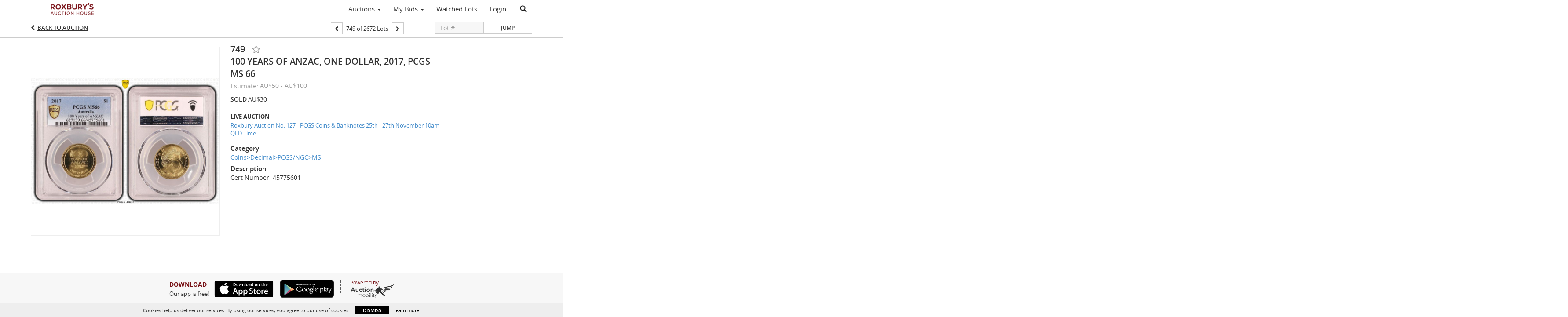

--- FILE ---
content_type: text/html; charset=UTF-8
request_url: https://bid.roxburys.com.au/lots/view/4-BTM46L/100-years-of-anzac-one-dollar-2017-pcgs-ms-66
body_size: 76616
content:
<!doctype html>
<html ng-app="WebModule" ng-controller="RootController" lang="en">
<head>
			<meta charset="utf-8">
                <meta http-equiv="X-UA-Compatible" content="IE=edge" ng-if="isMobile">
        <meta
            name="viewport"
            content="width=device-width, initial-scale=1, user-scalable=0, shrink-to-fit=no, maximum-scale=1.0"
            ng-if="isMobile && (viewVars.currentRouteName !== 'live-auction'  || (!viewVars.features.allowMobileToAccessBiddingRoom && !viewVars.features.enableMobileBiddingRoom))" />
        <meta
            name="viewport"
            content="width=1000, user-scalable=no"
            ng-if="isMobile && viewVars.currentRouteName === 'live-auction' && (viewVars.features.allowMobileToAccessBiddingRoom || viewVars.features.enableMobileBiddingRoom)" />
                <meta name="apple-itunes-app" content="app-id=1510498090">
        <link rel="canonical" href="//bid.roxburys.com.au/lots/view/4-BTM46L/100-years-of-anzac-one-dollar-2017-pcgs-ms-66" />
	<title ng-if="!template.dynamicTitleActive && viewVars.defaulPage && viewVars.defaulPage === true">100 Years of ANZAC, One Dollar, 2017, PCGS MS 66 | Roxbury's</title>
	<title ng-if="!template.dynamicTitleActive && !viewVars.defaulPage && viewVars.defaulPage !== true">100 Years of ANZAC, One Dollar, 2017, PCGS MS 66 | Roxbury's</title>
	<title ng-if="template.dynamicTitleActive">{{template.title}}</title>
    <meta name="google" content="notranslate" ng-if="viewVars.currentRouteName === 'live-auction' && viewVars.brand ==='n4-dorotheum'">
	<meta property="og:site_name" content="Roxbury's" />
    	<meta property="og:url" content="https://bid.roxburys.com.au/lots/view/4-BTM46L/100-years-of-anzac-one-dollar-2017-pcgs-ms-66" /><meta property="og:type" content="product.item" /><meta property="product:retailer_item_id" content="4-BTK1DV" /><meta property="og:title" content="100 Years of ANZAC, One Dollar, 2017, PCGS MS 66" /><meta property="product:availability" content="Out of Stock" /><meta property="product:price:amount" content="50.00" /><meta property="product:price:currency" content="AUD" /><meta property="og:image" content="https://images4-cdn.auctionmobility.com/is3/auctionmobility-static4/fpPq-4-CIPQA/4-BTM46L/256935968.jpg?width=880&amp;height=880&amp;resizeinbox=1&amp;backgroundcolor=EEEEEE" /><meta property="og:image:width" content="880" /><meta property="og:image:height" content="880" /><meta property="og:image:secure_url" content="https://images4-cdn.auctionmobility.com/is3/auctionmobility-static4/fpPq-4-CIPQA/4-BTM46L/256935968.jpg?width=880&amp;height=880&amp;resizeinbox=1&amp;backgroundcolor=EEEEEE" /><meta name="description" content="Cert Number: 45775601" /><meta property="og:description" content="Cert Number: 45775601" /><meta name="title" content="100 Years of ANZAC, One Dollar, 2017, PCGS MS 66 | Roxbury&#039;s" />
        <!-- Google Tag Manager -->
    <script>(function(w,d,s,l,i){w[l]=w[l]||[];w[l].push(
    {'gtm.start': new Date().getTime(),event:'gtm.js'}
    );var f=d.getElementsByTagName(s)[0],
    j=d.createElement(s),dl=l!='dataLayer'?'&l='+l:'';j.async=true;j.src=
    'https://www.googletagmanager.com/gtm.js?id='+i+dl;f.parentNode.insertBefore(j,f);
    })(window,document,'script','dataLayer','GTM-W944PFT');</script>
    <!-- End Google Tag Manager -->
    
			<link rel="icon" href="https://4b.auctionmobility.com/auctionmobility-configuration-cluster4/v1/prod/brands/n4-roxburysauctionhouse/HJtfZdywU/images/ae4bc14441df3e75ce9836fe6c4b0e01-favicon.ico?version=fa5308" type="image/x-icon"/>
		<link rel="shortcut icon" href="https://4b.auctionmobility.com/auctionmobility-configuration-cluster4/v1/prod/brands/n4-roxburysauctionhouse/HJtfZdywU/images/ae4bc14441df3e75ce9836fe6c4b0e01-favicon.ico?version=fa5308" type="image/x-icon"/>
			<script>
			var _rollbarConfig = {
			    accessToken: "ffaf316c226f4f5081410492698047c4",
			    captureUncaught: true,
			    payload: {
			        environment: 'production',
							me: null
			    }
			};
						!function(r){function t(o){if(e[o])return e[o].exports;var n=e[o]={exports:{},id:o,loaded:!1};return r[o].call(n.exports,n,n.exports,t),n.loaded=!0,n.exports}var e={};return t.m=r,t.c=e,t.p="",t(0)}([function(r,t,e){"use strict";var o=e(1).Rollbar,n=e(2),a="https://d37gvrvc0wt4s1.cloudfront.net/js/v1.6/rollbar.min.js";_rollbarConfig.rollbarJsUrl=_rollbarConfig.rollbarJsUrl||a;var i=o.init(window,_rollbarConfig),l=n(i,_rollbarConfig);i.loadFull(window,document,!1,_rollbarConfig,l)},function(r,t){"use strict";function e(){var r=window.console;r&&"function"==typeof r.log&&r.log.apply(r,arguments)}function o(r,t){return t=t||e,function(){try{return r.apply(this,arguments)}catch(e){t("Rollbar internal error:",e)}}}function n(r,t,e){window._rollbarWrappedError&&(e[4]||(e[4]=window._rollbarWrappedError),e[5]||(e[5]=window._rollbarWrappedError._rollbarContext),window._rollbarWrappedError=null),r.uncaughtError.apply(r,e),t&&t.apply(window,e)}function a(r){this.shimId=++u,this.notifier=null,this.parentShim=r,this.logger=e,this._rollbarOldOnError=null}function i(r){var t=a;return o(function(){if(this.notifier)return this.notifier[r].apply(this.notifier,arguments);var e=this,o="scope"===r;o&&(e=new t(this));var n=Array.prototype.slice.call(arguments,0),a={shim:e,method:r,args:n,ts:new Date};return window._rollbarShimQueue.push(a),o?e:void 0})}function l(r,t){if(t.hasOwnProperty&&t.hasOwnProperty("addEventListener")){var e=t.addEventListener;t.addEventListener=function(t,o,n){e.call(this,t,r.wrap(o),n)};var o=t.removeEventListener;t.removeEventListener=function(r,t,e){o.call(this,r,t&&t._wrapped?t._wrapped:t,e)}}}var u=0;a.init=function(r,t){var e=t.globalAlias||"Rollbar";if("object"==typeof r[e])return r[e];r._rollbarShimQueue=[],r._rollbarWrappedError=null,t=t||{};var i=new a;return o(function(){if(i.configure(t),t.captureUncaught){i._rollbarOldOnError=r.onerror,r.onerror=function(){var r=Array.prototype.slice.call(arguments,0);n(i,i._rollbarOldOnError,r)};var o,a,u="EventTarget,Window,Node,ApplicationCache,AudioTrackList,ChannelMergerNode,CryptoOperation,EventSource,FileReader,HTMLUnknownElement,IDBDatabase,IDBRequest,IDBTransaction,KeyOperation,MediaController,MessagePort,ModalWindow,Notification,SVGElementInstance,Screen,TextTrack,TextTrackCue,TextTrackList,WebSocket,WebSocketWorker,Worker,XMLHttpRequest,XMLHttpRequestEventTarget,XMLHttpRequestUpload".split(",");for(o=0;o<u.length;++o)a=u[o],r[a]&&r[a].prototype&&l(i,r[a].prototype)}return r[e]=i,i},i.logger)()},a.prototype.loadFull=function(r,t,e,n,a){var i=function(){var t;if(void 0===r._rollbarPayloadQueue){var e,o,n,i;for(t=new Error("rollbar.js did not load");e=r._rollbarShimQueue.shift();)for(n=e.args,i=0;i<n.length;++i)if(o=n[i],"function"==typeof o){o(t);break}}"function"==typeof a&&a(t)},l=!1,u=t.createElement("script"),s=t.getElementsByTagName("script")[0],p=s.parentNode;u.src=n.rollbarJsUrl,u.async=!e,u.onload=u.onreadystatechange=o(function(){if(!(l||this.readyState&&"loaded"!==this.readyState&&"complete"!==this.readyState)){u.onload=u.onreadystatechange=null;try{p.removeChild(u)}catch(r){}l=!0,i()}},this.logger),p.insertBefore(u,s)},a.prototype.wrap=function(r,t){try{var e;if(e="function"==typeof t?t:function(){return t||{}},"function"!=typeof r)return r;if(r._isWrap)return r;if(!r._wrapped){r._wrapped=function(){try{return r.apply(this,arguments)}catch(t){throw t._rollbarContext=e()||{},t._rollbarContext._wrappedSource=r.toString(),window._rollbarWrappedError=t,t}},r._wrapped._isWrap=!0;for(var o in r)r.hasOwnProperty(o)&&(r._wrapped[o]=r[o])}return r._wrapped}catch(n){return r}};for(var s="log,debug,info,warn,warning,error,critical,global,configure,scope,uncaughtError".split(","),p=0;p<s.length;++p)a.prototype[s[p] ]=i(s[p]);r.exports={Rollbar:a,_rollbarWindowOnError:n}},function(r,t){"use strict";r.exports=function(r,t){return function(e){if(!e&&!window._rollbarInitialized){var o=window.RollbarNotifier,n=t||{},a=n.globalAlias||"Rollbar",i=window.Rollbar.init(n,r);i._processShimQueue(window._rollbarShimQueue||[]),window[a]=i,window._rollbarInitialized=!0,o.processPayloads()}}}}]);
		</script>
		<script src="//cdnjs.cloudflare.com/ajax/libs/jquery/1.11.1/jquery.min.js"></script>
	<script src="/bootstrap/js/bootstrap.min.js"></script>
	<script type="text/javascript">
	$(function(){
		$('.modal').bind('hidden.bs.modal', function () {
		  $("html").css("overflow", "");
		});
		$('.modal').bind('show.bs.modal', function () {
		  $("html").css("overflow", "hidden");
		});

	});
	</script>
    <script src="/bower_components/momentjs/min/moment.min.js"></script>
        <script src="/js/moment-timezone.min.js"></script>
	<script src="/js/moment-interval.js"></script>
    <script src="/js/bignumber.min.js"></script>
	 <script src="/slicknav/jquery.slicknav.min.js"></script>
     <style type="text/css">
        @font-face {
            font-family: 'Roboto';
            src: url('/fonts/Roboto/Roboto-Light.eot');
            src: url('Roboto-Light.eot?#iefix') format('embedded-opentype'),
                url('/fonts/Roboto/Roboto-Light.woff2') format('woff2'),
                url('/fonts/Roboto/Roboto-Light.woff') format('woff'),
                url('/fonts/Roboto/Roboto-Light.ttf') format('truetype'),
                url('/fonts/Roboto/Roboto-Light.svg#Roboto-Light') format('svg');
            font-weight: 300;
            font-style: normal;
            font-display: swap;
        }
        @font-face {
            font-family: 'Roboto';
            src: url('/fonts/Roboto/Roboto-Regular.eot');
            src: url('/fonts/Roboto/Roboto-Regular.eot?#iefix') format('embedded-opentype'),
                url('/fonts/Roboto/Roboto-Regular.woff2') format('woff2'),
                url('/fonts/Roboto/Roboto-Regular.woff') format('woff'),
                url('/fonts/Roboto/Roboto-Regular.ttf') format('truetype'),
                url('/fonts/Roboto/Roboto-Regular.svg#Roboto-Regular') format('svg');
            font-weight: normal;
            font-style: normal;
            font-display: swap;
        }
        @font-face {
            font-family: 'Roboto';
            src: url('/fonts/Roboto/Roboto-Medium.eot');
            src: url('/fonts/Roboto/Roboto-Medium.eot?#iefix') format('embedded-opentype'),
                url('/fonts/Roboto/Roboto-Medium.woff2') format('woff2'),
                url('/fonts/Roboto/Roboto-Medium.woff') format('woff'),
                url('/fonts/Roboto/Roboto-Medium.ttf') format('truetype'),
                url('/fonts/Roboto/Roboto-Medium.svg#Roboto-Medium') format('svg');
            font-weight: 500;
            font-style: normal;
            font-display: swap;
        }
        @font-face {
            font-family: 'Roboto';
            src: url('/fonts/Roboto/Roboto-Bold.eot');
            src: url('/fonts/Roboto/Roboto-Bold.eot?#iefix') format('embedded-opentype'),
                url('/fonts/Roboto/Roboto-Bold.woff2') format('woff2'),
                url('/fonts/Roboto/Roboto-Bold.woff') format('woff'),
                url('/fonts/Roboto/Roboto-Bold.ttf') format('truetype'),
                url('/fonts/Roboto/Roboto-Bold.svg#Roboto-Bold') format('svg');
            font-weight: bold;
            font-style: normal;
            font-display: swap;
        }
        @font-face {
            font-family: 'Roboto';
            src: url('/fonts/Roboto/Roboto-Italic.eot');
            src: url('/fonts/Roboto/Roboto-Italic.eot?#iefix') format('embedded-opentype'),
                url('/fonts/Roboto/Roboto-Italic.woff2') format('woff2'),
                url('/fonts/Roboto/Roboto-Italic.woff') format('woff'),
                url('/fonts/Roboto/Roboto-Italic.ttf') format('truetype'),
                url('/fonts/Roboto/Roboto-Italic.svg#Roboto-Italic') format('svg');
            font-weight: normal;
            font-style: italic;
            font-display: swap;
        }
        @font-face {
            font-family: 'Roboto';
            src: url('/fonts/Roboto/Roboto-MediumItalic.eot');
            src: url('/fonts/Roboto/Roboto-MediumItalic.eot?#iefix') format('embedded-opentype'),
                url('/fonts/Roboto/Roboto-MediumItalic.woff2') format('woff2'),
                url('/fonts/Roboto/Roboto-MediumItalic.woff') format('woff'),
                url('/fonts/Roboto/Roboto-MediumItalic.ttf') format('truetype'),
                url('/fonts/Roboto/Roboto-MediumItalic.svg#Roboto-MediumItalic') format('svg');
            font-weight: 500;
            font-style: italic;
            font-display: swap;
        }
        body {
            font-family: "Roboto";
        }
    </style>
    <link rel="stylesheet" type="text/css" href="/bootstrap/css/bootstrap.min.css" />
    <link rel="stylesheet" type="text/css" href="//maxcdn.bootstrapcdn.com/font-awesome/4.3.0/css/font-awesome.min.css" />
	<link rel="stylesheet" type="text/css" href="/bower_components/angular-bootstrap-calendar/dist/css/angular-bootstrap-calendar.min.css" />
	
            <script src="https://www.google.com/recaptcha/enterprise.js"></script>
    
    
     <link rel="stylesheet" type="text/css" href="/slicknav/slicknav.min.css" />
     <link rel="stylesheet" href="https://4b.auctionmobility.com/auctionmobility-configuration-cluster4/v1/prod/brands/n4-roxburysauctionhouse/HJtfZdywU/web/9/web.css?version=fa5308"></link><meta name="theme-color" content="#FFFFFF"><link rel="stylesheet" href="/css/feature-responsive.css?version=fa5308"></link>    		<script type="text/javascript">
		viewVars = {"escaper":{},"isResponsive":true,"currentRouteName":"lot-detail-slug","products":["corePremium1"],"industry":null,"featureVersions":{"filters":"2","lotHeader":"2","liveAuction":"2","internalSliderVersion":"1","bulletinBoard":"1","documentRepository":1},"fieldsets":[],"features":{"disableNullConvertionForBackend":false,"sortBulletinCurrencies":false,"addDateTimePicker":false,"separateCreditCardOnregister":false,"enableFullAuctionDescriptionUi":false,"enableBuyNowButton":false,"abilityToReassignWinner":false,"viewAllLotsInNewTab":false,"liveBidding":true,"absenteeBidding":true,"noLiveAuctionAbsenteeBidding":false,"groupBidding":false,"enableAdminBlacklist":true,"categories":true,"maxSpendable":false,"maxSpendableLimit":true,"about":false,"artists":false,"kycDocument":false,"startingPriceVisible":true,"hasHighlightFeature":false,"hasHighlightHeaderFeature":false,"isWidgetSupportForLiveAuctions":false,"isWidgetSupportedTenant":false,"passwordOnly":false,"noConfirmLiveBid":false,"auctionHeaderV2":true,"lotListV2":true,"forceLotListV1":false,"reserveStatus":true,"accountBillingAddress":false,"noSSL":false,"forceUatSSL":false,"hidePaddle":false,"orders":false,"smartFilters":false,"responsive":true,"noMobileAccess":false,"cropLotImage":false,"disableCropAuctionImage":false,"noAMLogo":false,"bidInputOpened":false,"noAMCopyright":false,"consignments":false,"buyersPremium":false,"noLotList":false,"noLiveAuctionLotList":false,"noLotListInLiveAuction":false,"fullLotListInLiveAuction":false,"liveAuctionTheme1":false,"liveAuctionTheme2":false,"noPastLots":false,"contact":false,"registerWithoutCC":false,"preferredShipping":false,"lotYoutubeVideos":true,"noEstimate":false,"redirectToNonWWW":false,"redirectToWWW":false,"shippingMethod":false,"enableAuctionRegistrationPickupFlag":false,"documentRepository":false,"docRepoNDA":false,"returnToLink":true,"noCreditCard":false,"globalBidderRegistration":false,"basicBidSheetFilters":false,"noCoreNavbar":true,"totalSpent":false,"liveAuctionBulletin":true,"preferredPayment":false,"calendar":false,"iconBidInputs":false,"navbarStyle2":false,"bidderRegWithAccountCreation":false,"noDeleteBid":true,"internalSlider":true,"realEstate":false,"realEstateHybrid":false,"makeOffer":false,"phoneBid":false,"enableUpcomingPastBidSheet":false,"propertyTypes":false,"propertyLocations":false,"nonGridListLimits":false,"quickBids":false,"nonStardardLotListSizes":false,"lotsMap":false,"localeFlags":false,"localeFlagsMobileOnly":false,"localAutoDetect":false,"searchSuggestions":false,"searchUpcomingLotsOnly":false,"lotGroup":false,"googleTranslate":false,"bingTranslate":false,"noGridView":false,"noStatusOverlayOnAuctionList":false,"bidsInLotObject":true,"noUserRegistration":false,"bidSuggestionsInfiniteScroll":false,"contactForm":false,"allowMobileToAccessBiddingRoom":false,"enableMobileBiddingRoom":true,"noLiveBulletinBrandLogo":false,"useLargeImageOnlyForLiveBulletin":false,"hideDescriptionHeader":false,"traditionalListings":false,"sellersGuide":false,"buyersGuide":false,"deposit":false,"persistentBiddingRoomMessages":false,"showLotDescriptionOnLiveBulletin":false,"savedSearches":false,"countryPickerFields":false,"lightUserLandingPage":false,"coreLotListExpandedGridViewOnly":false,"coreLotListExpandedGridViewOnlyTwoColumns":false,"coreLotListExpandedGridView":true,"disableLotSlugOnLotDetails":false,"persistentLotListView":true,"watchIconAlwaysVisible":false,"defaultToUpcomingForFilters":false,"biddable":false,"showOptInMarketingOnUserReport":false,"removeCookieNotice":false,"noPastAuctionsRoute":false,"disableUserProfileEditing":false,"percentageBidding":false,"hidePastSalesNavigationItems":false,"spectatorMode":false,"queryParamLogin":false,"liveBulletinSkin2":false,"liveBulletinSkin3":false,"adminBiddingReport":false,"postAuctionReportWinningInternetBiddersOnly":false,"adminAllowCreditCardSkip":true,"auctionSimulator":false,"perfectCondition":false,"adminV2Bids":false,"disableStaggeredEndTimes":false,"disableDeleteBids":false,"adminUserNotes":false,"websocketLotList":true,"staticPageEditor":true,"configurableAutoRegistration":false,"autoApproveRegistration":false,"auctionCopy":false,"dataloader":false,"auctionDetailsOpenOnLotList":false,"dataloaderV2":true,"importPriceGuide":false,"posterPriceGuide":false,"importBids":false,"importUsers":false,"timedThenLive":true,"paidLabs":false,"lotBiddingDisabler":false,"enableHideAuctionLotForCustomer":false,"adminTimedLotListDetails":false,"userPaddle":false,"userListV2":false,"registrationsListV2":false,"pushNotification":true,"pushNotificationsAnonymous":false,"bannerNotification":false,"dataloaderV2Flow":false,"shareWidgetOnLotDetails":false,"exportProductCatalog":false,"importInvoiceCsv":false,"addressSummaryToggle":false,"lotComments":false,"lotBidTable":false,"choiceBidding":false,"pickUpOnly":false,"discountSystem":false,"generators":false,"ordersV2":false,"webOrdersV2Invoices":false,"invoiceBuyersPremium":false,"allowSpendingLimitToBeSetByCustomer":false,"externalAuctionLotsLinkForZeroLotAuctions":false,"autoApproveRegistrationWithSpendingLimit":false,"adminPasswordChange":false,"exportAuctionCatalogCsv":false,"exportAuctionLotImages":false,"allowLotViewImageZoom":false,"allowEditRegistrationApprovedPendingEmail":false,"pickupLocation":false,"allowDataloadS3Sync":false,"allowOngoingAuctions":false,"refillRegisterForm":false,"auctionYoutubeVideos":false,"allowDecimalIncrements":false,"webSocketListenAuctionLotsMap":false,"isLotSupportDraftMode":false,"outbidPopup":false,"allowJumpIncrementBidding":false,"reCaptchaOnRegistration":true,"reCaptchaOnForgotPassword":true,"conditionReportRequestDisabler":false,"waveBidCustomReports":false,"fieldAdditionalAgent":false,"choiceBiddingTimed":false,"AMLogger":false,"editorialEnhancedViewUrl":false,"showAuctionTitleInContactFormSubject":false,"disableSearchEngineIndexing":false,"parentChildAuction":false,"auction_date_lot_number_asc":false,"zipCodeRequiredOnlyUsCanada":false,"enableForgotPasswordStaticPage":false,"liveBidTimedCount":false,"enabledPCGS":false,"disableRobots":false,"lotDescriptionIsOptional":false,"enableExtendByAuctionStaggering":false,"noIndexLotListAndLotDetail":false,"enableFeatureScribe":false,"filterZeroBidTimedAuctionLots":false,"showLargeNavbarLogo":false,"hasHeavyUsers":true,"nonEditUserDetailsAdmin":false,"primaryNotes":false,"secondaryNotes":false,"enableShippingQuote":false,"disableAutoSwitchTab":false,"enableBypassCC":false,"enableSaleRoomNotice":false,"enableHideSoldPriceForCustomer":false,"hasWatchAuction":false,"enlargeThumbnailImagesPopup":false,"disablePrivacyPolicy":false,"enableKycDocument":false,"enableApiHashing":false,"purchasable":false,"disableCustomerCSVReport":false,"isHideBidLive":false,"enableCreditCardSCA":true,"redirectHomePage":false,"enableSSOTool":false,"enableTargetAtgHouseIds":false,"enableBidPopup":false,"noSSLOnTraining":false,"unsupportedSSOEndpoints":false,"hideUnsupportedScreenErrorMessage":false,"hasSubjectToFeature":false,"enableLogApiResponseTime":false,"enablePhillipsAuthSdkWeb":false,"customPageTitle":false,"allowCorsXsrfToken":false,"isAzureSSOClient":false,"allowUserCookiePreference":false,"refreshDepositAfterPlaceBid":false,"enablePrecallVideo":false,"enableBrightcoveVideoForLot":false,"disableOnGoingAuction":false,"enableLotNumberPrefix":false,"changeCustomerPhoneLabel":false,"addSlugInAuctionUrl":false,"disablePasswordValidation":false,"enableAskingPriceIncrementButtons":false,"liveBiddingRoomNavbar":false,"showFinalBidWhenWon":false,"localStateMessageWithExclamatory":false,"showPlaceBidTextInBiddingRoom":false,"hideSortByFilterFromPage":false,"hideSearchFilterFromPage":false,"hideJumpFilterFromPage":false,"noLotImageInPage":false,"filtersV2":true,"customerEmailVerificationEnabled":true,"eventMessagingService":true},"defaultEventMessagingService":"eventws","numLiveAuctionEarlyRegistrationDays":null,"facebookPixel":"2212685452499997","googleTagManager":"GTM-W944PFT","barnebysBaProgramId":null,"facebookDomainVerification":null,"googleSiteVerification":null,"timedAuctionPopupText":null,"userwayKey":null,"customContactUsWebWidget":null,"manually_approve_online_bids":false,"localeCurrencyCode":null,"jsLogChannel":"none","jsLogChannelSourceUrl":null,"disableAutoSlideInLiveTheme":null,"defaultLotListView":"grid","currentLotListView":"grid","enableExtendByAuctionStaggering":null,"filterOptions":{"showSortByEstimatesFilterOption":true,"showSortByVintageFilterOption":false,"showSortByArtistFilterOption":false,"showSortByBidsFilterOption":false,"showSortByPriceFilterOption":false},"lotImageBackgroundColor":"EEEEEE","module":"frontend","me":null,"userAgent":"Mozilla\/5.0 (Macintosh; Intel Mac OS X 10_15_7) AppleWebKit\/537.36 (KHTML, like Gecko) Chrome\/131.0.0.0 Safari\/537.36; ClaudeBot\/1.0; +claudebot@anthropic.com)","auctionmobilityRefererUTMs":null,"brand":"n4-roxburysauctionhouse","bodyClasses":["n4-roxburysauctionhouse","has-return-to-link","has-core-navbar-3","locale-en","lot-body"],"hasHdhColumn":false,"locale":"en","paddleLabel":"paddle","dateFormats":{"longDateWithDateFirst":"DD MMMM YYYY hh:mma z"},"paymentProcessor":"stripe","spendingLimitRanges":null,"lotCurrencies":null,"currencyList":{"USD":{"label":"USD","symbol":"$"},"CAD":{"label":"CAD","symbol":"CA$"},"GBP":{"label":"GBP","symbol":"\u00a3"},"CHF":{"label":"CHF","symbol":"CHF"},"HKD":{"label":"HKD","symbol":"HK$"},"CNY":{"label":"RMB","symbol":"\u00a5"},"MXN":{"label":"MXN","symbol":"$"},"EUR":{"label":"EUR","symbol":"\u20ac"},"ZAR":{"label":"ZAR","symbol":"R"},"JPY":{"label":"JPY","symbol":"\u00a5"},"AUD":{"label":"AUD","symbol":"AU$"},"NZD":{"label":"NZD","symbol":"$"},"TWD":{"label":"TWD","symbol":"NT$"},"SGD":{"label":"SGD","symbol":"SGD"},"INR":{"label":"INR","symbol":"\u20b9"},"IDR":{"label":"IDR","symbol":"IDR"},"EGP":{"label":"EGP","symbol":"E\u00a3"},"NGN":{"label":"NGN","symbol":"\u20a6"},"PLN":{"label":"PLN","symbol":"z\u0142"},"MYR":{"label":"MYR","symbol":"RM"},"SLL":{"label":"SLL","symbol":"Le"},"NOK":{"label":"NOK","symbol":"kr"},"BZD":{"label":"BZD","symbol":"$"},"PHP":{"label":"PHP","symbol":"\u20b1"},"ZWL":{"label":"ZWL","symbol":"Z$"},"LKR":{"label":"LKR","symbol":"LKR"},"BDT":{"label":"BDT","symbol":"BDT"},"THB":{"label":"THB","symbol":"\u0e3f"},"COP":{"label":"COP","symbol":"COP$"},"ZMW":{"label":"ZMW","symbol":"ZK"},"DKK":{"label":"DKK","symbol":"DKK"},"SEK":{"label":"SEK","symbol":"SEK"},"SAR":{"label":"SAR","symbol":"SAR"},"AED":{"label":"AED","symbol":"\u062f.\u0625"}},"categoryLabel":{"singular":"Category","plural":"Categories"},"menuOptionAccountTitle":"","availableLocales":["en"],"discardBrandName":false,"localeMapping":{"en":"English","es":"Espa\u00f1ol","fr":"Fran\u00e7ais","de":"Deutsch","nl":"Dutch","it":"Italiano","fi":"Suomi","pl":"Polski","zh-TW":"\u7e41\u9ad4\u4e2d\u6587","zh-CN":"\u7b80\u4f53\u4e2d\u6587","ja":"\u65e5\u672c\u8a9e"},"localeOptions":{"dateTimeFormats":{"dateFormat":"MMM D, YYYY","timeFormat":"h:mm A","timeFormatNoMinutes":"h A","longDate":"LLL z","longDateNoTimeFormat":"LL","shortTime":"h:mm a z","shortTimeNoMinutes":"h a z"},"currencyFormat":"{currency-sign}{price}"},"currencyFormat":"{currency-sign}{price}","translation":{"smartling":{"_translate_paths":{"path":"*\/translation","instruction":"\/*\/notes"},"placeholder_format_custom":["\\{[A-Z]*\\} \\{[A-Z]*, select, [0-9]*\\{|\\} other\\{|\\}\\{2,2\\}|\\{[A-Z]*\\}|\\{[A-Z]*, select, [0-9]*\\{|\\} other\\{|\\}\\{2,2\\}|\\{PADDLE\\}|\\{LOTNUMBER\\}"]},"01 - January":"01 - January","02 - February":"02 - February","03 - March":"03 - March","04 - April":"04 - April","05 - May":"05 - May","06 - June":"06 - June","07 - July":"07 - July","08 - August":"08 - August","09 - September":"09 - September","10 - October":"10 - October","11 - November":"11 - November","12 - December":"12 - December","About":"About","About Us":"About Us","Account Billing Address":"Account Billing Address","Active Filters":"Active Filters","Add a New Credit Card":"Add a New Credit Card","Add Card":"Add Card","Address 2":"Address 2","Address":"Address","Address type must be one of: 'shipping' or 'billing'.":"Address type must be one of: 'shipping' or 'billing'.","All":"All","All Lots":"All Lots","All Items":"All Items","All Past Auctions":"All Past Auctions","All rights reserved":"All rights reserved","All Upcoming Auctions":"All Upcoming Auctions","and":"and","artist":"artist","ARTIST":"ARTIST","Artist":"Artist","Artist Name":"Artist Name","Auction":"Auction","Auction Calendar":"Auction Calendar","Auction Ends":"Auction Ends","Auction Info":"Auction Info","Auction is Closed":"Auction is Closed","Auctions":"Auctions","Auction Catalogues":"Auction Catalogues","Auction Results":"Auction Results","Auction Starts":"Auction Starts","Auction will start soon":"Auction will start soon...","A user is already registered with that email.":"A user is already registered with that email.","Back":"Back","Back To Current Lot":"Back To Current Lot","Back To Current Item":"Back To Current Item","Back to My Bids":"Back to My Bids","Back to Sign In":"Back to Sign In","Bid":"Bid","Bidder Registration":"Bidder Registration","Bidding":"Bidding","BIDDING":"BIDDING","Bidding room is unavailable. We're working on restoring service. Please try again soon...":"Bidding room is unavailable. We're working on restoring service. Please try again soon...","Bid increment is":"Bid increment is","Bid Live":"Bid Live","Join Live Auction":"Join Live Auction","Billing Address":"Billing Address","By bidding through this website, you agree to the":"By bidding through this website, you agree to the","By checking below, you agree:":"By checking below, you agree:","Cancel":"Cancel","Captcha Verification Failed.":"Captcha Verification Failed.","Card Holder":"Card Holder","Card Holder Name":"Card Holder Name","Card Number":"Card Number","Categories":"Categories","Category":"Category","Change Password":"Change Password","Choose Month":"Choose Month","Choose Year":"Choose Year","City":"City","Closed":"Closed","Closing from:":"Closing from:","Company Name":"Company Name","Condition":"Condition","Conditions of Sale":"Conditions of Sale","General Conditions of Sale":"General Conditions of Sale","Confirm Delete":"Confirm Delete","Confirm Password":"Confirm Password","Consign":"Consign","(Connected)":"(Connected)","Country":"Country","Credit Card":"Credit Card","Credit card verification is for account set up only. Your card will only be charged should you choose Credit Card as your preferred payment method.":"Credit card verification is for account set up only. Your card will only be charged should you choose Credit Card as your preferred payment method.","Current":"Current","Histor":"Histor","Current Lot":"Current Lot","Current Password":"Current Password","CVV Code":"CVV Code","Declined":"Declined","Default Auction Bid Limit":"Default Auction Bid Limit","Delete":"Delete","Delete Bid":"Delete Bid","Delete Bid?":"Delete Bid?","Delete Card":"Delete Card","Description":"Description","Documents":"Documents","Terms of Sale":"Terms of Sale","Location Map":"Location Map","Download":"Download","Download our free app!":"Download our free app!","Edit":"Edit","Edit Bid":"Edit Bid","Email":"Email","Ended":"Ended","Ended:":"Ended:","Ends:":"Ends:","Starts to close:":"Starts to close:","Enter your Email":"Enter your Email","Est:":"Est:","Est":"Est","Est.":"Est.","Estimate:":"Estimate:","Estimate":"Estimate","Estimate: High to Low":"Estimate: High to Low","Estimate: Low to High":"Estimate: Low to High","Exhibited":"Exhibited","Exit":"Exit","Expenses":"Expenses","Expiration":"Expiration","Expiry Month":"Expiry Month","Expiry Year":"Expiry Year","Favorite Artists":"Favorite Artists","Fax":"Fax","First and Last Name":"First and Last Name","First Name":"First Name","Follow":"Follow","Following":"Following","Forgot Password?":"Forgot Password?","Forgot your password?":"Forgot your password?","Go":"Go","Group A":"Group A","Group B":"Group B","Group C":"Group C","Group D":"Group D","Group E":"Group E","Group F":"Group F","Group G":"Group G","Group H":"Group H","Group I":"Group I","Group J":"Group J","Group K":"Group K","Group L":"Group L","Group M":"Group M","Group N":"Group N","Group O":"Group O","Group P":"Group P","Group Q":"Group Q","Group R":"Group R","Group S":"Group S","Group T":"Group T","Group U":"Group U","Group V":"Group V","Group W":"Group W","Group X":"Group X","Group Y":"Group Y","Group Z":"Group Z","How do you plan to participate in this auction?":"How do you plan to participate in this auction?","I am 18 years of age or older":"I am 18 years of age or older","I am 21 years of age or older":"I am 21 years of age or older","I am":"I am","years of age or older":"years of age or older","I have read and agree to the":"I have read and agree to the","in All Lots":"in All Lots","Invalid email or password.":"Invalid email or password.","Invalid\/expired password token.":"Invalid\/expired password token.","Jump":"Jump","Jump to lot":"Jump to lot","Jump To Lot":"Jump To Lot","Last Name":"Last Name","left":"left","Less":"Less","Limit":"Limit","Live Auction":"Live Auction","Live Bid":"Live Bid","Live!":"Live!","Live":"Live","LIVE NOW!":"LIVE NOW!","Location":"Location","Login":"Login","Logout":"Logout","Lost":"Lost","LOT CLOSED":"LOT CLOSED","ITEM CLOSED":"ITEM CLOSED","LOT(S) CLOSED":"LOT(S) CLOSED","Lot Is Closed":"Lot Is Closed","LotIsClosed":"Lot Is Closed","Lot is open for bids!":"Lot is open for bids!","Item is open for bids!":"Item is open for bids!","Open for bids!":"Open for bids!","Lot #":"Lot #","Item #":"Item #","Opening":"Opening","Hammer":"Hammer","How to Buy":"How to Buy","Lot":"Lot","Item":"Item","Lot Number":"Lot Number","LOT PASSED":"LOT PASSED","ITEM PASSED":"ITEM PASSED","LOT PAUSED":"LOT PAUSED","ITEM PAUSED":"ITEM PAUSED","LOT REVIEW":"LOT REVIEW","ITEM REVIEW":"ITEM REVIEW","Lots":"Lots","LOTSOLD":"LOT {LOTNUMBER} SOLD","ITEMSOLD":"ITEM {LOTNUMBER} SOLD","LOT(S) Sold":"LOT(S) SOLD","ITEM(S) SOLD":"ITEM(S) SOLD","Lot Updated Successfully ":"Lot Updated Successfully ","LOTWON":"Lot Won!","ITEMWON":"ITEM Won!","LOT(S) Won!":"LOT(S) Won!","ITEM(S) Won!":"ITEM(S) Won!","YOUWONLOTNUM":"YOU WON LOT {LOTNUMBER}!","YOUWONITEMNUM":"YOU WON ITEM {LOTNUMBER}!","You Won":"You Won","Starting At":"Starting At","Message":"Message","Minimum Bid":"Minimum Bid","Month":"Month","More Auctions":"More Auctions","More":"More","My Bids":"My Bids","MY BIDS":"MY BIDS","My Consignments":"My Consignments","My Past Bids":"My Past Bids","My Profile":"My Profile","My Upcoming Bids":"My Upcoming Bids","Absentee Bid on this lot":"Absentee Bid on this lot","Absentee Bid on this item":"Absentee Bid on this item","New Group":"New Group","New password is invalid.  Must be a string of at least 6 characters.":"New password is invalid.  Must be a string of at least 6 characters.","New Password":"New Password","No Filters":"No Filters","No lots found for the selected filters.":"No lots found for the selected filters.","No lots found.":"No lots found.","No":"No","Not a member?":"Not a member?","(not met)":"(not met)","Not Registered":"Not Registered","Not Specified":"Not Specified","No upcoming auctions.":"No upcoming auctions.","Now":"Now","Open Auction":"Open Auction","Optional":"Optional","OR":"OR","Our app is free!":"Our app is free!","Outbid":"Outbid","paddle":"paddle","Paddle":"Paddle","Page":"Page","Participation":"Participation","Passed":"Passed","Password":"Password","Password reset instructions emailed.":"Password reset instructions emailed.","Password reset instructions will be sent to your email.":"Password reset instructions will be sent to your email.","Password updated successfully.":"Password updated successfully.","Past Auctions":"Past Auctions","Past Bids":"Past Bids","Past":"Past","Paused":"Paused","Payment Method":"Payment Method","Pending":"Pending","PENDING":"PENDING","Per Page":"Per Page","Phone":"Phone","Place a bid on a lot.":"Place a bid on a lot.","Place Absentee Bid":"Place Absentee Bid","Place Bid":"Place Bid","Place bids and manage your account from anywhere.":"Place bids and manage your account from anywhere.","Please check back later.":"Please check back later.","Please check your firewall settings":"Please check your firewall settings","Please contact us to increase your limit.":"Please contact us to increase your limit.","Please enter a valid email address.":"Please enter a valid email address.","Please fill in all fields to sign up.'":"Please fill in all fields to sign up.'","Please fill in all required fields.":"Please fill in all required fields.","Please fill in all required fields correctly.":"Please fill in all required fields correctly.","Please fill in your credit card information correctly.":"Please fill in your credit card information correctly.","Please login or register to see your past bids.":"Please login or register to see your past bids.","Please login or register to see your upcoming bids.":"Please login or register to see your upcoming bids.","Please login or register to view your consignments.":"Please login or register to view your consignments.","Please login or register to view your watched lots.":"Please login or register to view your watched lots.","Please login or sign up to continue.":"Please login or sign up to continue.","Please provide an auction id.":"Please provide an auction id.","Please provide a shipping address before checking out.":"Please provide a shipping address before checking out.","Please register to bid.":"Please register to bid.","Please try changing your filters.":"Please try changing your filters.","Please try searching by a name or title of a lot.":"Please try searching by a name or title of a lot.","Please try searching by the artist's name or title of the lot.":"Please try searching by the artist's name or title of the lot.","Please use a lot's star button to start watching a lot.":"Please use a lot's star button to start watching a lot.","Please use an auction's star button to start watching an auction.":"Please use an auction's star button to start watching an auction.","PLEASE WAIT":"PLEASE WAIT","Postal Code":"Postal Code","Powered by:":"Powered by:","PREPARING LOT":"PREPARING LOT","PREPARINGLOT":"Preparing Lot {LOTNUMBER}","PREPARINGITEM":"Preparing Item {LOTNUMBER}","PREPARINGNEXTLOT":"Preparing Next Lot...","PREPARINGNEXTITEM":"Preparing Next Item...","Privacy Policy":"Privacy Policy","Profile":"Profile","Profit":"Profit","Provenance":"Provenance","Province":"Province","Purchased":"Purchased","Purchased for":"Purchased for","Quantity":"Quantity","Literature":"Literature","Refresh":"Refresh","Registered Auctions":"Registered Auctions","Registered":"Registered","Register":"Register","Register to Bid":"Register to Bid","Register to place absentee bids and join the live auction":"Register to place absentee bids and join the live auction","Registration Declined":"Registration Declined","Registration declined":"Registration declined","Registration Pending":"Registration Pending","Registration pending":"Registration pending","Required":"Required","Required: *Required":"Required: *Required","Reserve not met":"Reserve not met","Reserve":"Reserve","Reset":"Reset","result for":"result for","results for":"results for","Return to":"Return to","Revenue":"Revenue","Sale Total:":"Sale Total:","Same as Shipping Address":"Same as Shipping Address","Save":"Save","Search All Lots":"Search All Lots","Search Lots":"Search Lots","Search":"Search","Select a method":"Select a method","Select a preferred payment method":"Select a preferred payment method","Select a province":"Select a province","Select a state":"Select a state","Send reset email":"Send reset email","Shipping Address":"Shipping Address","Primary Address":"Primary Address","Show:":"Show:","Signature":"Signature","Signed up on":"Signed up on","Sign up now":"Sign up now","Sign Up":"Sign Up","Single Bid":"Single Bid","Single Bids":"Single Bids","Size":"Size","Sold":"Sold","Sold for":"Sold for","for:":"for:","Sorry, there are no planned auctions at this time.":"Sorry, there are no planned auctions at this time.","Sort By":"Sort By","Start following artists by using the follow button when browsing lots.":"Start following artists by using the follow button when browsing lots.","Starting Bid":"Starting Bid","Starting Bid:":"Starting Bid:","Starting bid":"Starting Bid","Starting bid:":"Starting Bid:","Start placing bids from the auction page.":"Start placing bids from the auction page.","Starts:":"Starts:","Started:":"Started:","Starts in":"Starts in","Live auction started:":"Live auction started:","Live auction starts:":"Live auction starts:","Pre bidding starts:":"Pre-bidding starts:","View Lots":"View Lots","Item Details":"Item Details","State":"State","Submit":"Submit","Submit Bid":"Submit Bid","SUBMITTED":"SUBMITTED","SUBMITTING BID":"SUBMITTING BID...","PENDING BID":"PENDING BID...","Terms and Conditions":"Terms and Conditions","Terms of Use":"Terms of Use","That action could not be completed.":"That action could not be completed.","That auction is not currently live!":"That auction is not currently live!","That lot was not found.":"That lot was not found.","There are no lots available at this time.":"There are no lots available at this time.","There are no lots for the selected Artist.":"There are no lots for the selected Artist.","There are no past auctions.":"There are no past auctions.","There are no past lots.":"There are no past lots.","Timed Auction":"Timed Auction","Timed":"Timed","Time Left":"Time Left","Total":"Total","Try Again":"Try Again","Unfollow":"Unfollow","Unlimited":"Unlimited","Upcoming Auctions":"Upcoming Auctions","Upcoming Bids":"Upcoming Bids","Upcoming":"Upcoming","User Information":"User Information","Viewing":"Viewing","View Mode":"View Mode","View":"View","Waiting for lot to open.":"Waiting for lot to open.","Waiting for item to open.":"Waiting for item to open.","Watched Lots":"Watched Lots","Watched Items":"Watched Items","Watched":"Watched","Watching":"Watching","Watch":"Watch","We could not register you as a bidder at this time. Please check back later.":"We could not register you as a bidder at this time. Please check back later.","We do not ship to that state.":"We do not ship to that state.","We only accept credit cards with a billing address that matches your shipping address":"We only accept credit cards with a billing address that matches your shipping address","We're having trouble connecting to the bidding room from your network":"We're having trouble connecting to the bidding room from your network","We were unable to retrieve your consignment statement. Please try again or contact us if the issue persists.":"We were unable to retrieve your consignment statement. Please try again or contact us if the issue persists.","We were unable to retrieve your invoice. Please try again or contact us if the issue persists.":"We were unable to retrieve your invoice. Please try again or contact us if the issue persists.","We will contact you after the auction with further instructions":"We will contact you after the auction with further instructions","Withdrawn":"Withdrawn","Won":"Won","Yes":"Yes","You are already registered with that email! Please login to continue.":"You are already registered with that email! Please login to continue.","YOU ARE DISCONNECTED":"YOU ARE DISCONNECTED","Disconnected":"Disconnected","You are not following any Artists yet.":"You are not following any Artists yet.","You are not following any artists yet.":"You are not following any artists yet.","You are not watching any lots yet.":"You are not watching any lots yet.","YOU ARE WINNING":"YOU ARE WINNING","You bid;":"You bid","You bid":"You bid","You Bid":"You Bid","You have been outbid.":"You have been outbid.","You have logged out.":"You have logged out.","You have no current orders.":"You have no current orders.","You have no current bids.":"You have no current bids.","You have no past orders.":"You have no past orders.","You have not lost any lots.":"You have not lost any lots.","You have not made any bids in past auctions.":"You have not made any bids in past auctions.","You have not made any bids yet.":"You have not made any bids yet.","You have not made any bids.":"You have not made any bids.","You have not won any lots.":"You have not won any lots.","You placed a":"You placed a","Your card will not be charged. Verification only, unless you make a purchase and your preferred method of payment is set to 'Credit Card'.":"Your card will not be charged. Verification only, unless you make a purchase and your preferred method of payment is set to 'Credit Card'.","Your current password is incorrect.":"Your current password is incorrect.","Your Default Auction Bid Limit is:":"Your Default Auction Bid Limit is:","Your new password does not match your confirm password.":"Your new password does not match your confirm password.","Your password has been reset.":"Your password has been reset.","Your password must be at least 6 characters in length.":"Your password must be at least 6 characters in length.","Your Preferred Payment Method is:":"Your Preferred Payment Method is:","Your registration is pending.":"Your registration is pending.","Your registration was declined.":"Your registration was declined.","You won this lot":"You won this lot","Zip Code":"Zip Code","You just bid!":"You just bid","Floor bid":"Floor bid","Current Bid":"Current Bid","Current bid":"Current bid","Current bid:":"Current bid:","CURRENT BID:":"CURRENT BID:","Now!":"Now!","Consigned Item":"Consigned Item","Back to Auction":"Back to Auction","Terms & Conditions":"Terms & Conditions","Please read these Terms & Conditions carefully":"Please read these Terms & Conditions carefully","Auction Software by":"Auction Software by","Forgot Your Password?":"Forgot Your Password?","Read":"Read","(Half Increment)":"(Half Increment)","Login To Bid":"Login To Bid","Register To Bid":"Register To Bid","Confirm":"Confirm","Try to reconnect":"Try to reconnect","By bidding, you agree to pay the price shown":"By bidding, you agree to pay the price shown","AUCTIONCOUNT":"{AUCTIONCOUNT} {AUCTIONCOUNT, select, 1{Auction} other{Auctions}}","BIDBUTTON":"{BIDCOUNT} {BIDCOUNT, select, 1{Bid} other{Bids}}","BIDCOUNT":"{BIDCOUNT} {BIDCOUNT, select, 1{bid} other{bids}}","FAVORITEARTISTCOUNT":"{ARTISTCOUNT} {ARTISTCOUNT, select, 1{Artist} other{Artists}}","FAVORITEMAKECOUNT":"{ARTISTCOUNT} {ARTISTCOUNT, select, 1{Make} other{Makes}}","FAVORITEPRODUCERCOUNT":"{ARTISTCOUNT} {ARTISTCOUNT, select, 1{Producer} other{Producers}}","LOTBUTTON":"{LOTCOUNT} {LOTCOUNT, select, 1{Lot} other{Lots}}","ITEMBUTTON":"View {ITEMCOUNT} {ITEMCOUNT, select, 1{Item} other{Items}}","LOTCOUNT":"{LOTCOUNT} {LOTCOUNT, select, 1{lot} other{lots}}","ITEMCOUNT":"{ITEMCOUNT} {ITEMCOUNT, select, 1{item} other{items}}","WATCHEDLOTCOUNT":"{LOTCOUNT} {LOTCOUNT, select, 1{watched lot} other{watched lots}}","WATCHEDITEMCOUNT":"{LOTCOUNT} {LOTCOUNT, select, 1{watched item} other{watched items}}","PAGELABEL":"{PAGECOUNT} {PAGECOUNT, select, 1{Page} other{Pages}}","PASTAUCTIONCOUNT":"{AUCTIONCOUNT} {AUCTIONCOUNT, select, 1{Past Auction} other{Past Auctions}}","PROPERTYCOUNT":"{PROPERTYCOUNT} {PROPERTYCOUNT, select, 1{property} other{properties}}","BIDSINAUCTIONCOUNT":"{BIDCOUNT} Active {BIDCOUNT, select, 1{Bid} other{Bids}} in {AUCTIONCOUNT} {AUCTIONCOUNT, select, 1{Auction} other{Auctions}}","BIDSINPASTAUCTIONCOUNT":"{BIDCOUNT} {BIDCOUNT, select, 1{Bid} other{Bids}} in {AUCTIONCOUNT} {AUCTIONCOUNT, select, 1{Past Auction} other{Past Auctions}}","The card number is not a valid credit card number.":"The card number is not a valid credit card number.","Your card's expiration year is invalid.":"Your card's expiration year is invalid.","Your card's security code is invalid.":"Your card's security code is invalid.","Could not find payment information":"Could not find payment information","Please fill in all fields to sign up.":"Please fill in all fields to sign up.","We don't have an account with that email address.":"If the supplied username exists, a password reset link will be provided via email.","Errata":"Errata","Lot Updates":"Lot Updates","Item Updates":"Item Updates","Back to Watched Lots":"Back to Watched Lots","Title":"Title","Select a title":"Select a title","Mr":"Mr","Mrs":"Mrs","Ms":"Ms","Dr":"Dr","Afghanistan":"Afghanistan","\u00c5land Islands":"\u00c5land Islands","Albania":"Albania","Algeria":"Algeria","American Samoa":"American Samoa","Andorra":"Andorra","Angola":"Angola","Anguilla":"Anguilla","Antarctica":"Antarctica","Antigua and Barbuda":"Antigua and Barbuda","Argentina":"Argentina","Armenia":"Armenia","Aruba":"Aruba","Australia":"Australia","Austria":"Austria","Azerbaijan":"Azerbaijan","Bahamas":"Bahamas","Bahrain":"Bahrain","Bangladesh":"Bangladesh","Barbados":"Barbados","Belarus":"Belarus","Belgium":"Belgium","Belize":"Belize","Benin":"Benin","Bermuda":"Bermuda","Bhutan":"Bhutan","Bolivia, Plurinational State of":"Bolivia, Plurinational State of","Bonaire, Sint Eustatius and Saba":"Bonaire, Sint Eustatius and Saba","Bosnia and Herzegovina":"Bosnia and Herzegovina","Botswana":"Botswana","Bouvet Island":"Bouvet Island","Brazil":"Brazil","British Indian Ocean Territory":"British Indian Ocean Territory","Brunei Darussalam":"Brunei Darussalam","Bulgaria":"Bulgaria","Burkina Faso":"Burkina Faso","Burundi":"Burundi","Cambodia":"Cambodia","Cameroon":"Cameroon","Canada":"Canada","Cape Verde":"Cape Verde","Cayman Islands":"Cayman Islands","Central African Republic":"Central African Republic","Chad":"Chad","Chile":"Chile","China":"China","Christmas Island":"Christmas Island","Cocos (Keeling) Islands":"Cocos (Keeling) Islands","Colombia":"Colombia","Comoros":"Comoros","Congo":"Congo","Congo, the Democratic Republic of the":"Congo, the Democratic Republic of the","Cook Islands":"Cook Islands","Costa Rica":"Costa Rica","C\u00f4te d'Ivoire":"C\u00f4te d'Ivoire","Croatia":"Croatia","Cuba":"Cuba","Cura\u00e7ao":"Cura\u00e7ao","Cyprus":"Cyprus","Czech Republic":"Czech Republic","Denmark":"Denmark","Djibouti":"Djibouti","Dominica":"Dominica","Dominican Republic":"Dominican Republic","Ecuador":"Ecuador","Egypt":"Egypt","El Salvador":"El Salvador","Equatorial Guinea":"Equatorial Guinea","Eritrea":"Eritrea","Estonia":"Estonia","Ethiopia":"Ethiopia","Falkland Islands (Malvinas)":"Falkland Islands (Malvinas)","Faroe Islands":"Faroe Islands","Fiji":"Fiji","Finland":"Finland","France":"France","French Guiana":"French Guiana","French Polynesia":"French Polynesia","French Southern Territories":"French Southern Territories","Gabon":"Gabon","Gambia":"Gambia","Georgia":"Georgia","Germany":"Germany","Ghana":"Ghana","Gibraltar":"Gibraltar","Greece":"Greece","Greenland":"Greenland","Grenada":"Grenada","Guadeloupe":"Guadeloupe","Guam":"Guam","Guatemala":"Guatemala","Guernsey":"Guernsey","Guinea":"Guinea","Guinea-Bissau":"Guinea-Bissau","Guyana":"Guyana","Haiti":"Haiti","Holy See (Vatican City State)":"Holy See (Vatican City State)","Honduras":"Honduras","Hong Kong":"Hong Kong","Hungary":"Hungary","Iceland":"Iceland","India":"India","Indonesia":"Indonesia","Iran, Islamic Republic of":"Iran, Islamic Republic of","Iraq":"Iraq","Ireland":"Ireland","Isle of Man":"Isle of Man","Israel":"Israel","Italy":"Italy","Jamaica":"Jamaica","Japan":"Japan","Jersey":"Jersey","Jordan":"Jordan","Kazakhstan":"Kazakhstan","Kenya":"Kenya","Kiribati":"Kiribati","Korea, Democratic People's Republic of":"Korea, Democratic People's Republic of","Korea, Republic of":"Korea, Republic of","Kuwait":"Kuwait","Kyrgyzstan":"Kyrgyzstan","Lao People's Democratic Republic":"Lao People's Democratic Republic","Latvia":"Latvia","Lebanon":"Lebanon","Lesotho":"Lesotho","Liberia":"Liberia","Libya":"Libya","Liechtenstein":"Liechtenstein","Lithuania":"Lithuania","Luxembourg":"Luxembourg","Macao":"Macao","Macedonia, the Former Yugoslav Republic of":"Macedonia, the Former Yugoslav Republic of","Madagascar":"Madagascar","Malawi":"Malawi","Malaysia":"Malaysia","Maldives":"Maldives","Mali":"Mali","Malta":"Malta","Marshall Islands":"Marshall Islands","Martinique":"Martinique","Mauritania":"Mauritania","Mauritius":"Mauritius","Mayotte":"Mayotte","Mexico":"Mexico","Micronesia, Federated States of":"Micronesia, Federated States of","Moldova, Republic of":"Moldova, Republic of","Monaco":"Monaco","Mongolia":"Mongolia","Montenegro":"Montenegro","Montserrat":"Montserrat","Morocco":"Morocco","Mozambique":"Mozambique","Myanmar":"Myanmar","Namibia":"Namibia","Nauru":"Nauru","Nepal":"Nepal","Netherlands":"Netherlands","New Caledonia":"New Caledonia","New Zealand":"New Zealand","Nicaragua":"Nicaragua","Niger":"Niger","Nigeria":"Nigeria","Niue":"Niue","Norfolk Island":"Norfolk Island","Northern Mariana Islands":"Northern Mariana Islands","Norway":"Norway","Oman":"Oman","Pakistan":"Pakistan","Palau":"Palau","Palestine, State of":"Palestine, State of","Panama":"Panama","Papua New Guinea":"Papua New Guinea","Paraguay":"Paraguay","Peru":"Peru","Philippines":"Philippines","Pitcairn":"Pitcairn","Poland":"Poland","Portugal":"Portugal","Puerto Rico":"Puerto Rico","Qatar":"Qatar","R\u00e9union":"R\u00e9union","Romania":"Romania","Russian Federation":"Russian Federation","Rwanda":"Rwanda","Saint Barth\u00e9lemy":"Saint Barth\u00e9lemy","Saint Helena, Ascension and Tristan da Cunha":"Saint Helena, Ascension and Tristan da Cunha","Saint Kitts and Nevis":"Saint Kitts and Nevis","Saint Lucia":"Saint Lucia","Saint Martin (French part)":"Saint Martin (French part)","Saint Pierre and Miquelon":"Saint Pierre and Miquelon","Saint Vincent and the Grenadines":"Saint Vincent and the Grenadines","Samoa":"Samoa","San Marino":"San Marino","Sao Tome and Principe":"Sao Tome and Principe","Saudi Arabia":"Saudi Arabia","Senegal":"Senegal","Serbia":"Serbia","Seychelles":"Seychelles","Sierra Leone":"Sierra Leone","Singapore":"Singapore","Sint Maarten (Dutch part)":"Sint Maarten (Dutch part)","Slovakia":"Slovakia","Slovenia":"Slovenia","Solomon Islands":"Solomon Islands","Somalia":"Somalia","South Africa":"South Africa","South Georgia and the South Sandwich Islands":"South Georgia and the South Sandwich Islands","South Sudan":"South Sudan","Spain":"Spain","Sri Lanka":"Sri Lanka","Sudan":"Sudan","Suriname":"Suriname","Svalbard and Jan Mayen":"Svalbard and Jan Mayen","Swaziland":"Swaziland","Sweden":"Sweden","Switzerland":"Switzerland","Syrian Arab Republic":"Syrian Arab Republic","Taiwan":"Taiwan","Tajikistan":"Tajikistan","Tanzania, United Republic of":"Tanzania, United Republic of","Thailand":"Thailand","Timor-Leste":"Timor-Leste","Togo":"Togo","Tokelau":"Tokelau","Tonga":"Tonga","Trinidad and Tobago":"Trinidad and Tobago","Tunisia":"Tunisia","Turkey":"Turkey","Turkmenistan":"Turkmenistan","Turks and Caicos Islands":"Turks and Caicos Islands","Tuvalu":"Tuvalu","Uganda":"Uganda","Ukraine":"Ukraine","United Arab Emirates":"United Arab Emirates","United Kingdom":"United Kingdom","United States":"United States","United States Minor Outlying Islands":"United States Minor Outlying Islands","Uruguay":"Uruguay","Uzbekistan":"Uzbekistan","Vanuatu":"Vanuatu","Venezuela, Bolivarian Republic of":"Venezuela, Bolivarian Republic of","Viet Nam":"Viet Nam","Virgin Islands, British":"Virgin Islands, British","Virgin Islands, U.S.":"Virgin Islands, U.S.","Wallis and Futuna":"Wallis and Futuna","Western Sahara":"Western Sahara","Yemen":"Yemen","Zambia":"Zambia","Zimbabwe":"Zimbabwe","How Bidding Works":"How Bidding Works","Last Call":"Last Call","Fair Warning":"Fair Warning","PADDLE_JUST_BID":"Paddle #{PADDLE} just bid","Another bid was taken":"Another bid was taken","All Categories":"All Categories","Relevance":"Relevance","Auction registration approval is required in order to proceed. Please contact the Auction House for details":"Auction registration approval is required in order to proceed. Please contact the Auction House for details","Lot Resumed":"Lot Resumed","Item Resumed":"Item Resumed","You've been outbid!":"You've been outbid!","You've been outbid":"You've been outbid","Item Number":"Item Number","Search Items":"Search Items","Search Properties":"Search Properties","Jump To Item":"Jump To Item","You are not watching any items yet.":"You are not watching any items yet.","Please use an item's star button to start watching an auction.":"Please use an item's star button to start watching an auction.","There are no past items.":"There are no past items.","No items found for the selected filters.":"No items found for the selected filters.","No items found.":"No items found.","Please try searching by the title of the item.":"Please try searching by the title of the item.","in All Items":"in All Items","Optimized for your Mobile Device":"Optimized for your Mobile Device","Download our free app for an optimal bidding experience:":"Download our free app for an optimal bidding experience:","You have requested to reset your password within the past 10 minutes. Please check your email and or text messages for the reset code or wait 10 minutes to try again.":"You have requested to reset your password within the past 10 minutes. Please check your email and or text messages for the reset code or wait 10 minutes to try again.","Winning":"Winning","WINNING":"WINNING","Max":"Max","Bid Rounded Down to Nearest Bid Increment":"Bid Rounded Down to Nearest Bid Increment","Feel free to increase your absentee bid to the next increment.":"Feel free to increase your absentee bid to the next increment.","Navigation":"Navigation","Traditional Listings":"Traditional Listings","Auction is live now!":"Auction is live now!","Join bidding room":"Join bidding room","Your registration is declined":"Your registration is declined","You are registered as paddle":"You are registered as paddle","Registered as Paddle":"Registered as Paddle","The system will automatically bid for you.":"The system will automatically bid for you.","Enter Max Bid":"Enter Max Bid","Select Amount":"Select Amount","Min.":"Min.","Back To Top":"Back To Top","Medium":"Medium","Please login or register to view your favorite artists.":"Please login or register to view your favorite artists.","Please login or register to view your favorite artists":"Please login or register to view your favorite artists","Please login or register to view your bids.":"Please login or register to view your bids.","View Details":"View Details","The auction video is unsupported in your browser.":"The auction video is unsupported in your browser.","AUCTIONCURRENCY":"All prices in {CURRENCYCODE} currency","Auction Description":"Auction Description","Location Description":"Location Description","Viewing Information":"Viewing Information","Starts":"Starts","Ends":"Ends","NDA":"NDA","Close":"Close","documentLoginLink":"Please <a href='{documentUrl}'>login<\/a> to view the documents.","An error occurred":"An error occurred","An unknown error occurred":"An unknown error occurred","An internal server error occurred":"An internal server error occurred","An error occurred with internal configuration":"An error occurred with internal configuration","An unknown protocol error occurred":"An unknown protocol error occurred","An unknown session error occurred":"An unknown session error occurred","Invalid input":"Invalid input","A user already exists with that email address":"A user already exists with that email address","A user already exists with that username_alias":"A user already exists with that username_alias","A user already exists with that integration_id":"A user already exists with that integration_id","Invalid CSV file format":"Invalid CSV file format","Invalid CSV headers":"Invalid CSV headers","There was an error with the auction simulation":"There was an error with the auction simulation","There was an error creating the auction simulation":"There was an error creating the auction simulation","User is not an admin":"User is not an admin","Admin user does not match requested tenant":"Admin user does not match requested tenant","Password is required and must be at least 6 characters":"Password is required and must be at least 6 characters","Invalid bid":"Invalid bid","Invalid bid amount":"Invalid bid amount","The given bid amount is too low":"The given bid amount is too low","There was an error deleting your bid":"There was an error deleting your bid","This bid is already in use":"This bid is already in use","A client permission error occurred":"A client permission error occurred","Client does not have permission to use integration endpoints":"Client does not have permission to use integration endpoints","Resource not found":"Resource not found","This lot does not exist":"This lot does not exist","The action you are trying to perform is forbidden":"The action you are trying to perform is forbidden","An unknown error occurred with remote synchronization":"An unknown error occurred with remote synchronization","Not implemented":"Not implemented","This action is not supported":"This action is not supported","This auction type is not supported for this action":"This auction type is not supported for this action","Payment processor error":"Payment processor error","Paypal processor error":"Paypal processor error","There was an error with the max_spendable":"There was an error with the max_spendable","You cannot set a max spendable higher than the max spendable limit":"You cannot set a max spendable higher than the max spendable limit","The given bid amount is above your max spendable":"The given bid amount is above your max spendable","You are not allowed to bid on an item that you've consigned":"You are not allowed to bid on an item that you've consigned","The specified paddle number is already in use":"The specified paddle number is already in use","Sorry, your account has not been approved yet. Please contact us.":"Sorry, your account has not been approved yet. Please contact us.","There was an error with your credit card":"There was an error with your credit card","There was an error while verifying your credit card's billing address":"There was an error while verifing your credit card's billing address","There was an error while verifying your credit card's CVV":"There was an error while verifing your credit card's CVV","There was an error with your address":"There was an error with your address","There was an error with the server state":"There was an error with the server state","Current status does not support this action":"Current status does not support this action","This action is invalid for the current lot status":"This action is invalid for the current lot status","You have not enough authorized money to bid on this lot":"You have not enough authorized money to bid on this lot","Auction registration is required in order to proceed":"Auction registration is required in order to proceed","Your registration for this auction":"Your registration for this auction","is pending and has not yet been approved":"is pending and has not yet been approved","A User already exists with that email address":"A User already exists with that email address","This lot is paused,but you can increase your max bid":"This lot is paused,but you can increase your max bid","You cannot bid below the starting price":"You cannot bid below the starting price","You cannot lower your absentee bid amount":"You cannot lower your absentee bid amount","This auction is not currently live":"This auction is not currently live","Your bid is below the minimum bid":"Your bid is below the minimum bid","Unauthorized access to \/api":"Unauthorized access to \/api","User access token required":"User access token required","Please wait for server initialization to complete":"Please wait for server initialization to complete","Server not initialized":"Server not initialized","Streaming video is not enabled for this auction and platform":"Streaming video is not enabled for this auction and platform","use a token or log in first":"Use a token or log in first","An unexpected error occurred":"An unexpected error occurred","Missing Auction Registration Id":"Missing Auction Registration Id","That lot row_id doesn't exist. Try again.":"That lot row_id doesn't exist. Try again.","The provided access token is invalid":"The provided access token is invalid","'bid' is a required parameter for a new bid":"'bid' is a required parameter for a new bid","'bid' must be a valid numeric value":"'bid' must be a valid numeric value","You must be an admin to access this endpoint":"You must be an admin to access this endpoint","Manual bid approval is turned off":"Manual bid approval is turned off","This version of the app is out of date. Please upgrade your app by downloading the latest version on the app store.":"This version of the app is out of date. Please upgrade your app by downloading the latest version on the app store.","User authenication or client credentials required":"User authenication or client credentials required","No current lot found":"No current lot found","badness: didn't get current lot":"badness: didn't get current lot","[bids] needs session or bearer token to authorize user":"[bids] needs session or bearer token to authorize user","you must be a clerk or a bidder to bid":"you must be a clerk or a bidder to bid","User is not registered to bid on this auction":"User is not registered to bid on this auction","User is not approved to bid on this auction":"User is not approved to bid on this auction","this lot has ended":"this lot has ended","this lot has not started, but you can increase your max bid":"this lot has not started, but you can increase your max bid","this lot is paused, but you can increase your max bid":"this lot is paused, but you can increase your max bid","you can't bid against yourself.  Did you mean to raise your max bid?":"you can't bid against yourself.  Did you mean to raise your max bid?","you didn't bid above the highest bidder":"you didn't bid above the highest bidder","Tried to bid above max_spendable":"Tried to bid above max_spendable","User can not make an off-increment bid on this lot":"User can not make an off-increment bid on this lot","The amount you are trying to bid represents an increment that is not allowed":"The amount you are trying to bid represents an increment that is not allowed","An unknown internal error occurred":"An unknown internal error occurred","the bid table you supplied could not be used to patch the current bid table":"the bid table you supplied could not be used to patch the current bid table","Asking price should be not NaN and more than 0":"Asking price should be not NaN and more than 0","Asking price must be greater than the current high bid":"Asking price must be greater than the current high bid","Asking price must be greater than zero":"Asking price must be greater than zero","No absentee bid to switch to is specified":"No absentee bid to switch to is specified","only admin can delete bids":"only admin can delete bids","the specified bid does not exist":"the specified bid does not exist","the specified bid has already been overbid":"the specified bid has already been overbid","This bid does not exist":"This bid does not exist","Only floor\/phone bids can change owners":"Only floor\/phone bids can change owners","This lot has not been initialized.":"This lot has not been initialized.","Can update only bids created by a clerk":"Can update only bids created by a clerk","Invalid Registration ID supplied":"Invalid Registration ID supplied","Invalid paddle supplied":"Invalid paddle supplied","Invalid arguments":"Invalid arguments","The given lot id doesn't exist":"The given lot id doesn't exist","[ERROR] parsing lots batch response":"[ERROR] parsing lots batch response","[ERROR] lots batch missing result_page":"[ERROR] lots batch missing result_page","[ERROR] getting lot batch":"[ERROR] getting lot batch","Lot is not the current lot for this auction":"Sorry, your bid arrived too late; the auction has already moved to another lot","Your registration for this auction has been rejected":"Your registration for this auction has been rejected","Your registration for this auction is pending and has not yet been approved":"Your registration for this auction is pending and has not yet been approved","You are not registered to bid for this auction":"You are not registered to bid for this auction","You must bid the asking price of the lot":"You must bid the asking price of the lot","the bid set you supplied could not be used to patch the current bid set":"the bid set you supplied could not be used to patch the current bid set","No absentee bid with provided id found":"No absentee bid with provided id found","Your max bid":"Your max bid","CONTACT":"CONTACT","Filters":"Filters","History":"History","You are connected to watch only":"You are connected to watch only","Save Search":"Save Search","Current Item":"Current Item","Dismiss":"Dismiss","My Account":"My Account","Opening Bid":"Opening Bid","begins":"Starts","This field is required.":"This field is required.","Please enter a valid number.":"Please enter a valid number.","Please enter only digits.":"Please enter only digits.","Please enter a valid credit card number.":"Please enter a valid credit card number.","Please enter a valid phone number.":"Please enter a valid phone number.","Login_title":"Login","Sign In_title":"Sign In","Login_button":"Login","Register_title":"Register","Register_button":"Register","Cookies help us deliver our services. By using our services, you agree to our use of cookies.":"Cookies help us deliver our services. By using our services, you agree to our use of cookies.","Learn more":"Learn more","Switch to Desktop Version":"Switch to Desktop Version","Switch to Mobile Version":"Switch to Mobile Version","The lot number must not be empty.":"The lot number must not be empty.","Starting at":"Starting at","(Disconnected)":"(Disconnected)","at":"at","Live Bidding":"Live Bidding","began":"began","Please fill out this field.":"Please fill out this field.","left for internet bidding":"left for internet bidding","Live Bidding begins":"Live Bidding begins","Live Bidding began":"Live bidding began","Live bidding began:":"Live bidding began:","Read More":"Read More","Read Less":"Read Less","You have not been outbid yet.":"You have not been outbid yet.","Back to":"Back to","Connection Failed. Please refresh your browser and check your internet firewall settings to enable live updates.":"Connection Failed. Please refresh your browser and check your internet settings to enable live updates.","Minimum Bid:":"Minimum Bid:","(Active)":"(Active)","(Inactive)":"(Inactive)","Max:":"Max:","LOT(S) SOLD":"LOT(S) SOLD","ITEM(S) CLOSED":"ITEM(S) CLOSED","Pending Sale":"Pending Sale","LOT(S) PASSED":"LOT(S) PASSED","ITEM(S) PASSED":"ITEM(S) PASSED","LOT(S) PAUSED":"LOT(S) PAUSED","ITEM(S) PAUSED":"ITEM(S) PAUSED","PREPARINGLOTGROUPS":"Preparing Next Lot(s)...","PREPARINGITEMGROUPS":"Preparing Next Item(s)...","PREPARINGLOTGROUP":"Preparing Next Lot...","PREPARINGITEMGROUP":"Preparing Next Item...","Waiting for lot(s) to open...":"Waiting for lot(s) to open...","Waiting for item(s) to open...":"Waiting for item(s) to open...","Waiting for lot to open...":"Waiting for lot to open...","Waiting for item to open...":"Waiting for item to open...","SubjectTo":"Highest Bidder","Highest Bidder":"Highest Bidder","Highest Bid":"Highest Bidder","Times The Money":"Times The Money","Please Wait...":"Please Wait...","Take Any Quantity":"Take Any Quantity","One Bid Take All":"One Bid Take All","Take Between":"Take Between","TAKEBETWEEN":"Take Between {min} and {max} lots","TAKEBETWEENITEM":"Take Between {min} and {max} item","Take Only One":"Take Only One","Your card number is incorrect.":"Your card number is incorrect.","in Watched Lots":"in Watched Lots","Back to Watched Items":"Back to Watched Items","Your name (given name and family name) length must be less than or equal to 34 characters long":"Your name (given name and family name) length must be less than or equal to 34 characters long","Your email address length must be less than or equal to 120 characters long":"Your email address length must be less than or equal to 120 characters long","Your phone number length must be less than or equal to 20 characters long":"Your phone number length must be less than or equal to 20 characters long","Your company name length must be less than or equal to 35 characters long":"Your company name length must be less than or equal to 35 characters long","Your street address length must be less than or equal to 35 characters long":"Your street address length must be less than or equal to 35 characters long","Your extended address length must be less than or equal to 35 characters long":"Your extended address length must be less than or equal to 35 characters long","Your address locality length must be less than or equal to 35 characters long":"Your address locality length must be less than or equal to 35 characters long","Your address region length must be less than or equal to 40 characters long":"Your address region length must be less than or equal to 40 characters long","Your address postcode length must be less than or equal to 10 characters long":"Your address postcode length must be less than or equal to 10 characters long","Your bid has been sent":"Your bid has been sent","Please use an item's star button to start watching an item.":"Please use an item's star button to start watching an item.","Winning Bid":"Winning Bid","in Upcoming Items":"in Upcoming Items","in Past Items":"in Past Items","Place advance bid":"Place advance bid","Max bid":"Max bid","Update Bid":"Update Bid","YOU WON LOT":"YOU WON LOT","YOU WON ITEM":"YOU WON ITEM","You":"You","See Upcoming Items":"See Upcoming Items","You should receive an email with more instructions.":"You should receive an email with more instructions.","Last Chance":"Last Chance","Bid Sheet":"Bid Sheet","in Upcoming Auctions":"in Upcoming Auctions","Upcoming Items":"Upcoming Items","Past Items":"Past Items","PREPARING ITEM":"PREPARING ITEM","See Upcoming Lots":"See Upcoming Lots","Follow us":"Follow us","Specialties":"Specialties","Get informed before a sale":"Get informed before a sale","Online payment":"Online payment","Terms of Sales":"Terms of Sales","sales":"Sales","Request an estimate":"Request an estimate","How to Sale":"How to Sale","Our History":"Our History","News":"News","Contact":"Contact","Sign out":"Sign out","Result":"Result","Property Type":"Property Type","List":"List","Map":"Map","Active Bids":"Active Bids","Saved Searches":"Saved Searches","Featured Auction":"Featured Auction","View All":"View All","Edit My Bid":"Edit My Bid","Initial Deposit":"Initial Deposit","All Property Types":"All Property Types","Commercial\/Industrial":"Commercial\/Industrial","Lot-Land":"Lot-Land","Multi-Family":"Multi-Family","Residential":"Residential","Active":"Active","Under Contract":"Under Contract","Buyers":"Buyers","Sellers":"Sellers","Expired":"Expired","Bidding Open":"Bidding Open","Reserve Not Met":"Reserve Not Met","Lot Open":"Lot Open","Cancelled":"Cancelled","Postponed":"Postponed","Pre Sold":"Pre Sold","Post Sold":"Post Sold","My Activity":"My Activity","Phone 2":"Phone 2","New Search":"New Search","Daily":"Daily","Weekly":"Weekly","Don't notify me":"Don't notify me","Active Listings":"Active Listings","Past Sales":"Past Sales","Name":"Name","Notify me":"Notify me","Look for":"Look for","Listing Types":"Listing Types","Property Types":"Property Types","All Sale Types":"All Sale Types","Featured Auctions":"Featured Auctions","Sale Type":"Sale Type","Results":"Results","Register for Auction":"Register for Auction","Sold Price":"Sold Price","No online bidding":"No online bidding","from your Authorized Amount":"from your Authorized Amount","Listing Price":"Listing Price","Listing Details":"Listing Details","Property Information":"Property Information","Open House":"Open House","External Links":"External Links","Days":"Days","Hours":"Hours","Mins":"Mins","Secs":"Secs","Please contact us for more information":"Please contact us for more information","Contact Us":"Contact Us","Print":"Print","share":"share","Property Location":"Property Location","Listing Agent":"Listing Agent","Auction Agent":"Auction Agent","Get The App":"Get The App","You are winning":"You are winning","from your Deposit Balance":"from your Deposit Balance","High Bid":"High Bid","Your Max Bid":"Your Max Bid","Timed Then Live Auction":"Timed Then Live Auction","Traditional Listing":"Traditional Listing","Info":"Info","Registration":"Registration","Click Here to Submit":"Click Here to Submit","Thank you. Your email has been received. You will be contacted about your inquiry soon.":"Thank you. Your email has been received. You will be contacted about your inquiry soon.","Add a Credit Card":"Add a Credit Card","was not found.":"was not found.","I accept the":"I accept the","Confidentiality Agreement":"Confidentiality Agreement","View Documents":"View Documents","Download All":"Download All","Click here to login or sign up to create a free account in order to view the documents.":"Click here to login or sign up to create a free account in order to view the documents.","Foreclosures":"Foreclosures","All Weeks":"All Weeks","All Counties":"All Counties","Presold":"Presold","Sold Post Auction":"Sold Post Auction","Watch\/Bid Live":"Watch\/Bid Live","on this lot":"on this lot","Edit Billing Address":"Edit Billing Address","Authorized Deposit":"Authorized Deposit","Approved":"Approved","Loading...":"Loading...","You currently have no deposits.":"You currently have no deposits.","Deposit Balance":"Deposit Balance","Add Funds":"Add Funds","Send Funds":"Send Funds","Wire Transfer":"Wire Transfer","To add funds with another method, please call us:":"To add funds with another method, please call us:","Please register to bid":"Please register to bid","to add an authorized deposit.":"to add an authorized deposit.","Please login":"Please login","Bids":"Bids","Save Changes":"Save Changes","Bid amount can not be blank!":"Bid amount can not be blank!","Slide to Bid":"Slide to Bid","Buyers Guide":"Buyers Guide","Lot No":"Lot No.","to":"to","Yes, Confirm":"Yes, Confirm","Submitting Bid":"Submitting Bid...","Please wait":"Please wait","OUTBID":"OUTBID","Preparing Lot":"Preparing Lot...","Lot is Paused":"Lot is Paused","Lot Passed":"Lot Passed","Lot Sold":"Lot Sold","Item Sold":"Item Sold","LOTS TO GO":"LOTS TO GO","Back to Current Lot":"Back to Current Lot","Choose":"Choose","Alabama":"Alabama","Alaska":"Alaska","Arizona":"Arizona","Arkansas":"Arkansas","California":"California","Colorado":"Colorado","Connecticut":"Connecticut","Delaware":"Delaware","District Of Columbia":"District Of Columbia","Florida":"Florida","Hawaii":"Hawaii","Idaho":"Idaho","Illinois":"Illinois","Indiana":"Indiana","Iowa":"Iowa","Kansas":"Kansas","Kentucky":"Kentucky","Louisiana":"Louisiana","Maine":"Maine","Maryland":"Maryland","Massachusetts":"Massachusetts","Michigan":"Michigan","Military Mail \u2013 AA":"Military Mail \u2013 AA","Military Mail \u2013 AE":"Military Mail \u2013 AE","Military Mail \u2013 AP":"Military Mail \u2013 AP","Minnesota":"Minnesota","Mississippi":"Mississippi","Missouri":"Missouri","Montana":"Montana","Nebraska":"Nebraska","Nevada":"Nevada","New Hampshire":"New Hampshire","New Jersey":"New Jersey","New Mexico":"New Mexico","New York":"New York","North Carolina":"North Carolina","North Dakota":"North Dakota","Ohio":"Ohio","Oklahoma":"Oklahoma","Oregon":"Oregon","Pennsylvania":"Pennsylvania","Rhode Island":"Rhode Island","South Carolina":"South Carolina","South Dakota":"South Dakota","Tennessee":"Tennessee","Texas":"Texas","Utah":"Utah","Vermont":"Vermont","Virginia":"Virginia","Washington":"Washington","West Virginia":"West Virginia","Wisconsin":"Wisconsin","Wyoming":"Wyoming","Alberta":"Alberta","British Columbia":"British Columbia","Manitoba":"Manitoba","New Brunswick":"New Brunswick","Newfoundland and Labrador":"Newfoundland and Labrador","Northwest Territories":"Northwest Territories","Nova Scotia":"Nova Scotia","Nunavut":"Nunavut","Ontario":"Ontario","Prince Edward Island":"Prince Edward Island","Quebec":"Quebec","Saskatchewan":"Saskatchewan","Yukon":"Yukon","Connected":"Connected","Your bid is below the minimum acceptable bid increment":"Your bid is below the minimum acceptable bid increment","Copyright":"Copyright","Saleroom Notice":"Saleroom Notice","We will contact you with further instructions.":"We will contact you with further instructions.","Price":"Price","Estimate on request":"Estimate on request","open for bids":"open for bids","Starting Price":"Starting Price","Saving":"Saving","Saved":"Saved","Sold Lots":"Sold Lots","LOAD PREVIOUS LOTS":"LOAD PREVIOUS LOTS","LOAD LOTS":"LOAD LOTS","Place %price% Bid?":"Place %price% Bid?","The bid exceeds your set bid limit. Contact Dorotheum to increase the bid limit!":"The bid exceeds your set bid limit. Contact Dorotheum to increase the bid limit!","LIVE NOW":"LIVE NOW","timeAuctionAdditionalTime5Min":"Please note that if a bid is placed within the final 5 minutes of the closing time, 5 additional minutes will be added to the timer.","Subject":"Subject","Comment":"Comment","Denotes a required field":"Denotes a required field","Send":"Send","videoStreamException":"Video could not be loaded - {code}","Expiry Date":"Expiry Date","MM \/ YY":"MM \/ YY","Live View":"Live View","Coming next:":"Coming next:","Please place a higher bid.":"Please place a higher bid.","OK":"OK","You are the highest bidder!":"You are the highest bidder!","More Info":"More Info","Trying to reconnect...":"Trying to reconnect...","Reconnect":"Reconnect","Realtime updates disabled":"Realtime updates disabled","Refresh page":"Refresh page","Create a new password":"Create a new password","Save Password":"Save Password","Auction house Cologne":"Auction house Cologne","Auction house Berlin":"Auction house Berlin","Auction house Munich":"Auction house Munich","Auction house Brussels":"Auction house Brussels","Auction house Milan":"Auction house Milan","Legal Notice":"Legal Notice","Auctions & Auction dates":"Auctions & Auction dates","Lempertz-Live":"Lempertz-Live","Sale Results":"Sale Results","Buy \/ Sell":"Buy \/ Sell","Buy Art":"Buy Art","Private Sales - Buy":"Private Sales - Buy","Sell Art":"Sell Art","Private Sales - Sell":"Private Sales - Sell","Selling Collections":"Selling Collections","Conditions of Consignment":"Conditions of Consignment","Appraisal request":"Appraisal request","Appraisal days":"Appraisal days","Accounting\/Shipping":"Accounting\/Shipping","FAQ":"FAQ","Expertise":"Expertise","Modern Art":"Modern Art","Contemporary Art":"Contemporary Art","Photography":"Photography","Fine Arts":"Fine Arts","Asian Art":"Asian Art","African and Oceanic Art":"African and Oceanic Art","Decorative Arts":"Decorative Arts","Prussia":"Prussia","Jewellery":"Jewellery","Books & Graphics":"Books & Graphics","Management":"Management","Locations":"Locations","Auction House COLOGNE":"Auction House COLOGNE","Auction House BERLIN":"Auction House BERLIN","Auction House MUNICH":"Auction House MUNICH","Auction House BRUSSELS":"Auction House BRUSSELS","Representative MILAN":"Representative MILAN","Representative PARIS":"Representative PARIS","Representative LONDON":"Representative LONDON","Representative ZURICH":"Representative ZURICH","Our Auction Houses":"Our Auction Houses","Artist Index":"Artist Index","Insights":"Insights","Academy":"Academy","Press":"Press","Press Contact":"Press Contact","Newsletter":"Newsletter","Bulletin":"Bulletin","Exhibitions":"Exhibitions","Publications":"Publications","Jobs":"Jobs","Our history":"Our history","spendingLimitExceeded":"The bid exceeds your set bid limit. Contact Dorotheum to increase the bid limit!, Telephone number to the auction room: +43-1-515 60 99199","An issue with bid data refreshing has been detected. Please refresh your web browser.":"An issue with bid data refreshing has been detected. Please refresh your web browser.","Auction registration approval is required in order to place your bids. This approval is not automatic, please allow 24h before contacting Piguet auction house. Thank you for your patience.":"Auction registration approval is required in order to place your bids. This approval is not automatic, please allow 24h before contacting Piguet auction house. Thank you for your patience.","The auction video is unsupported in your browser. Please use <a href='http:\/\/www.google.com\/chrome\/browser\/' target='_self'>Chrome<\/a> or <a href='https:\/\/www.mozilla.org\/en-US\/firefox\/new\/' target='_self'>Firefox<\/a>.":"The auction video is unsupported in your browser. Please use <a href='http:\/\/www.google.com\/chrome\/browser\/' target='_self'>Chrome<\/a> or <a href='https:\/\/www.mozilla.org\/en-US\/firefox\/new\/' target='_self'>Firefox<\/a>.","Download our app for free:":"Download our app for free:","Download on the AppStore":"Download on the AppStore","Download on the Google Play Store":"Download on the Google Play Store","Powered by Auction Mobility":"Powered by Auction Mobility","Hello #{!customer.given_name},":"Hello #{!customer.given_name},","Hello #{!customer.name}":"Hello #{!customer.name}","Your absentee bid on Lot #{auction_lot.lot_number}#{auction_lot.lot_number_extension} - #{!auction_lot.title} failed to execute because you have reached your limit on Bid Group \"#{bid.group_id}\"":"Your absentee bid on Lot #{auction_lot.lot_number}#{auction_lot.lot_number_extension} - #{!auction_lot.title} failed to execute because you have reached your limit on Bid Group \"#{bid.group_id}\"","Visit our website":"Visit our website","Your absentee bid failed":"Your absentee bid failed","Your absentee bid #{auction_lot.lot_number}#{auction_lot.lot_number_extension} - #{!auction_lot.title} failed to execute because you have reached your spending limit. To update your max spending limit, login to the app or website and go to \"My Bids\".":"Your absentee bid #{auction_lot.lot_number}#{auction_lot.lot_number_extension} - #{!auction_lot.title} failed to execute because you have reached your spending limit. To update your max spending limit, login to the app or website and go to \"My Bids\".","Your watched lot is going on sale soon":"Your watched lot is going on sale soon","One of your watched lots is going on sale soon!":"One of your watched lots is going on sale soon!","Join the auction room now on our #{!website_link} or mobile apps.":"Join the auction room now on our #{!website_link} or mobile apps.","website":"website","Auction Lot Image":"Auction Lot Image","New Pending Registration":"New Pending Registration","Admin,":"Admin,","A Registration request for Auction #{!auction.title} has been received for user #{customer.email}. Please contact the user and begin the registration process. Once you have received the bank letter, please login to #{!admin_panel_link} and register the user for all auctions that are available. Please also update the spending limit based on the bank letter.":"A Registration request for Auction #{!auction.title} has been received for user #{customer.email}. Please contact the user and begin the registration process. Once you have received the bank letter, please login to #{!admin_panel_link} and register the user for all auctions that are available. Please also update the spending limit based on the bank letter.","Thanks":"Thanks","Thanks,":"Thanks,","Auction Mobility Platform":"Auction Mobility Platform","Password has been changed":"Password has been changed","Hello #{!customer.name},":"Hello #{!customer.name},","This is a confirmation that the password for your #{!tenant.name} account has just been changed.":"This is a confirmation that the password for your #{!tenant.name} account has just been changed.","Sincerely,":"Sincerely,","#{!tenant.name} Password Reset":"#{!tenant.name} Password Reset","Password reset":"Password reset","Enter your new password":"Enter your new password","You requested a password reset. Please visit this link to enter your new password:":"You requested a password reset. Please visit this link to enter your new password:","Lot #{!auction_lot.lot_number}#{!auction_lot.lot_number_extension} - Your proxy bid was outbid":"Lot #{!auction_lot.lot_number}#{!auction_lot.lot_number_extension} - Your proxy bid was outbid","Your proxy bid's max bid of #{customer.max_bid} was outbid on lot #{auction_lot.lot_number}#{auction_lot.lot_number_extension} - #{!auction_lot.title}. The current bid is #{bid.amount}. To update your max bid, login to the app or website and go to lot #{auction_lot.lot_number}#{auction_lot.lot_number_extension}.":"Your proxy bid's max bid of #{customer.max_bid} was outbid on lot #{auction_lot.lot_number}#{auction_lot.lot_number_extension} - #{!auction_lot.title}. The current bid is #{bid.amount}. To update your max bid, login to the app or website and go to lot #{auction_lot.lot_number}#{auction_lot.lot_number_extension}.","Place your bid now":"Place your bid now","You are approved to bid":"You are approved to bid","Congratulations! You are approved to bid!":"Congratulations! You are approved to bid!","Thank you for registering for our\u00a0<b>#{auction_time_start} sale.<\/b>":"Thank you for registering for our\u00a0<b>#{auction_time_start} sale.<\/b>","Your registration details:":"Your registration details:","Sale:":"Sale:","Sale Date:":"Sale Date:","Paddle:":"Paddle:","mobile and tablet apps":"mobile and tablet apps","Your paddle is number <b>\u00a0#{auction_registration.paddle}\u00a0<\/b> and is bound to this registration for both pre-bid and live-bid activity in the sale.":"Your paddle is number <b>\u00a0#{auction_registration.paddle}\u00a0<\/b> and is bound to this registration for both pre-bid and live-bid activity in the sale.","For your convenience, we offer pre-sale bidding to occur through our\u00a0 #{!mobile_link} \u00a0and our\u00a0 #{!website_link} \u00a0until the lot has been opened by the auctioneer. Once the lot has been opened, live bids are executed via room activity, mobile app and website. #{!tenant.name} also accepts late bids via email and phone throughout the auction. We will do everything possible to accommodate these bids, however you should be aware that our ability to provide this service will depend upon availability of bidding agents and the pace of the auction. We strongly encourage you to use our online bidding system to give you the best possible placement.":"For your convenience, we offer pre-sale bidding to occur through our\u00a0 #{!mobile_link} \u00a0and our\u00a0 #{!website_link} \u00a0until the lot has been opened by the auctioneer. Once the lot has been opened, live bids are executed via room activity, mobile app and website. #{!tenant.name} also accepts late bids via email and phone throughout the auction. We will do everything possible to accommodate these bids, however you should be aware that our ability to provide this service will depend upon availability of bidding agents and the pace of the auction. We strongly encourage you to use our online bidding system to give you the best possible placement.","All transactions are subject to the #{!conditions_link}. Payment is due upon receipt of invoice.":"All transactions are subject to the #{!conditions_link}. Payment is due upon receipt of invoice.","Your bid activity, bid results and pro forma auction results will be available real-time via our website and mobile apps. Finalized results will appear after completion of the sale. If you are successful with any bids, your invoice will be emailed to you after close of sale.":"Your bid activity, bid results and pro forma auction results will be available real-time via our website and mobile apps. Finalized results will appear after completion of the sale. If you are successful with any bids, your invoice will be emailed to you after close of sale.","Again, thank you for your participation in our auction. If you should need further assistance, please do not hesitate to contact us.":"Again, thank you for your participation in our auction. If you should need further assistance, please do not hesitate to contact us.","Your registration has been rejected":"Your registration has been rejected","Unfortunately, Your registration for the \"#{!auction.title}\" auction has been <b>rejected<\/b>.":"Unfortunately, Your registration for the \"#{!auction.title}\" auction has been <b>rejected<\/b>.","Contact #{!tenant.name}":"Contact #{!tenant.name}","click here":"click here","If you have any questions, #{!contact_link}\u00a0to contact #{!tenant.name} for more information.":"If you have any questions, #{!contact_link}\u00a0to contact #{!tenant.name} for more information.","Auction begins soon!":"Auction begins soon!","\"#{!auction.title}\" begins #{auction_time_start}.":"\"#{!auction.title}\" begins #{auction_time_start}.","Haven\u2019t registered yet? Register now on our app or #{!contact_link}":"Haven\u2019t registered yet? Register now on our app or #{!contact_link}","Lot #{!auction_lot.lot_number}#{!auction_lot.lot_number_extension} - You were outbid":"Lot #{!auction_lot.lot_number}#{!auction_lot.lot_number_extension} - You were outbid","Your registration for the \"#{!auction.title}\" auction has been accepted.":"Your registration for the \"#{!auction.title}\" auction has been accepted.","If you have any questions, #{!contact_link} \u00a0to contact us for more information.":"If you have any questions, #{!contact_link} \u00a0to contact us for more information.","View bids":"View bids","here":"here","contact us":"contact us","You have reached your bid limit on Lot #{auction_lot.lot_number}#{auction_lot.lot_number_extension} - #{!auction_lot.title} for the upcoming auction #{!auction.title}. Please #{!contact_link}\u00a0if you would like to increase your limit.":"You have reached your bid limit on Lot #{auction_lot.lot_number}#{auction_lot.lot_number_extension} - #{!auction_lot.title} for the upcoming auction #{!auction.title}. Please #{!contact_link}\u00a0if you would like to increase your limit.","You have reached your spending limit on Lot #{auction_lot.lot_number}#{auction_lot.lot_number_extension} - #{!auction_lot.title} for the upcoming auction #{!auction.title}. Please edit the amount on the website #{!edit_link} to continue to bid.":"You have reached your spending limit on Lot #{auction_lot.lot_number}#{auction_lot.lot_number_extension} - #{!auction_lot.title} for the upcoming auction #{!auction.title}. Please edit the amount on the website #{!edit_link} to continue to bid.","Lot Description":"Lot Description","Reserve status":"Reserve status","No Reserve":"No Reserve","Reserve Met":"Reserve Met","Online Bidding End Date":"Online Bidding End Date","Absentee bid made":"Absentee bid made","Your Absentee Bid":"Your Absentee Bid","Lot opening soon":"Lot opening soon","Outbid!":"Outbid!","Registration rejected":"Registration rejected","Sale started":"Sale started","Your timed bid failed":"Your timed bid failed","Congratulations! You are approved to bid at \"#{!auction.title}\".":"Congratulations! You are approved to bid at \"#{!auction.title}\".","Your absentee bid on Lot #{auction_lot.lot_number}#{auction_lot.lot_number_extension} failed because it would exceed the quantity on group #{bid.group_id}":"Your absentee bid on Lot #{auction_lot.lot_number}#{auction_lot.lot_number_extension} failed because it would exceed the quantity on group #{bid.group_id}","Your absentee bid on Lot #{auction_lot.lot_number}#{auction_lot.lot_number_extension} failed because it would exceed your spending limit":"Your absentee bid on Lot #{auction_lot.lot_number}#{auction_lot.lot_number_extension} failed because it would exceed your spending limit","We have just placed an absentee bid for you on Lot #{auction_lot.lot_number}#{auction_lot.lot_number_extension} of #{bid.currency_symbol}#{bid.amount}":"We have just placed an absentee bid for you on Lot #{auction_lot.lot_number}#{auction_lot.lot_number_extension} of #{bid.currency_symbol}#{bid.amount}","Your absentee bid on lot ##{auction_lot.lot_number}#{auction_lot.lot_number_extension} is coming up":"Your absentee bid on lot ##{auction_lot.lot_number}#{auction_lot.lot_number_extension} is coming up","One of your watched lots is going on sale soon\u2026 Join the bidding room now!":"One of your watched lots is going on sale soon\u2026 Join the bidding room now!","Hey there, we just posted a new auction: #{!auction.title}":"Hey there, we just posted a new auction: #{!auction.title}","Your proxy bid has been outbid on Lot #{auction_lot.lot_number}#{auction_lot.lot_number_extension}. The current bid is #{bid.amount}.":"Your proxy bid has been outbid on Lot #{auction_lot.lot_number}#{auction_lot.lot_number_extension}. The current bid is #{bid.amount}.","Sorry, your registration for \u201c#{!auction.title}\u201d has been rejected. Contact us for more information.":"Sorry, your registration for \u201c#{!auction.title}\u201d has been rejected. Contact us for more information.","\"#{!auction.title}\" is now live! Join now!":"\"#{!auction.title}\" is now live! Join now!","You have been outbid on Lot #{auction_lot.lot_number}#{auction_lot.lot_number_extension}.  The current bid is #{bid.amount}.":"You have been outbid on Lot #{auction_lot.lot_number}#{auction_lot.lot_number_extension}.  The current bid is #{bid.amount}.","Spending limit reached. Please edit the amount to continue to bid.":"Spending limit reached. Please edit the amount to continue to bid.","Spending limit reached. Please contact us for more details.":"Spending limit reached. Please contact us for more details.","#{!tenant.name} - You are approved to bid":"#{!tenant.name} - You are approved to bid","#{!tenant.name} - Your absentee bid failed":"#{!tenant.name} - Your absentee bid failed","#{!auction.title} - New pending registration":"#{!auction.title} - New pending registration","#{!tenant.name} Password Changed":"#{!tenant.name} Password Changed","#{!tenant.name} - Auction registration declined":"#{!tenant.name} - Auction registration declined","#{!tenant.name} - Your timed bid failed":"#{!tenant.name} - Your timed bid failed","The following documents have been updated:":"The following documents have been updated:","Please review them here: #{!website_link}":"Please review them here: #{!website_link}","Your max bid #{customer.currency_label}#{customer.max_bid} was outbid! The current bid is #{bid.currency_label}#{bid.amount}. To update your max bid, login to the app or website and go to the above property":"Your max bid #{customer.currency_label}#{customer.max_bid} was outbid! The current bid is #{bid.currency_label}#{bid.amount}. To update your max bid, login to the app or website and go to the above property","Your absentee bid on lot #{auction_lot.lot_number}#{auction_lot.lot_number_extension} is coming up":"Your absentee bid on lot #{auction_lot.lot_number}#{auction_lot.lot_number_extension} is coming up","We've received your authorization of \"#{authorization.amount}\" via \"#{authorization.source}\"":"We've received your authorization of \"#{authorization.amount}\" via \"#{authorization.source}\"","Your max bid #{customer.currency_label}#{customer.max_bid} was outbid on lot #{auction_lot.lot_number}#{auction_lot.lot_number_extension} - #{!auction_lot.title}. The current bid is #{bid.currency_label}#{bid.amount}. To update your max bid, login to the app or website and go to lot #{auction_lot.lot_number}#{auction_lot.lot_number_extension}.":"Your max bid #{customer.currency_label}#{customer.max_bid} was outbid on lot #{auction_lot.lot_number}#{auction_lot.lot_number_extension} - #{!auction_lot.title}. The current bid is #{bid.currency_label}#{bid.amount}. To update your max bid, login to the app or website and go to lot #{auction_lot.lot_number}#{auction_lot.lot_number_extension}.","Your absentee bid on Lot #{auction_lot.lot_number}#{auction_lot.lot_number_extension} - #{!auction_lot.title} was created successfully":"Your absentee bid on Lot #{auction_lot.lot_number}#{auction_lot.lot_number_extension} - #{!auction_lot.title} was created successfully","#{!auction.title} - Absentee bidding":"#{!auction.title} - Absentee bidding","Your absentee bids on auction - #{!auction.title} were created successfully":"Your absentee bids on auction - #{!auction.title} were created successfully","MMMM Do, YYYY":"MMMM Do, YYYY","MMM Do YYYY":"MMM Do YYYY","MMM D":"MMM D","For your convenience, we offer pre-sale bidding to occur through our\u00a0 #{!mobile_link} \u00a0until the lot has been opened by the auctioneer. Once the lot has been opened, live bids are executed via room activity, mobile app and website. #{!tenant.name} also accepts late bids via email and phone throughout the auction. We will do everything possible to accommodate these bids, however you should be aware that our ability to provide this service will depend upon availability of bidding agents and the pace of the auction. We strongly encourage you to use our online bidding system to give you the best possible placement.":"For your convenience, we offer pre-sale bidding to occur through our\u00a0 #{!mobile_link} \u00a0until the lot has been opened by the auctioneer. Once the lot has been opened, live bids are executed via room activity, mobile app and website. #{!tenant.name} also accepts late bids via email and phone throughout the auction. We will do everything possible to accommodate these bids, however you should be aware that our ability to provide this service will depend upon availability of bidding agents and the pace of the auction. We strongly encourage you to use our online bidding system to give you the best possible placement.","For your convenience, we offer pre-sale bidding to occur through our\u00a0 #{!mobile_link} \u00a0and our\u00a0 #{!website_link} \u00a0until the lot has been opened by the auctioneer. Once the lot has been opened, live bids are executed via room activity, mobile app and website.":"For your convenience, we offer pre-sale bidding to occur through our\u00a0 #{!mobile_link} \u00a0and our\u00a0 #{!website_link} \u00a0until the lot has been opened by the auctioneer. Once the lot has been opened, live bids are executed via room activity, mobile app and website.","Your max bid #{!customer.currency_label}#{!customer.max_bid} was outbid on lot #{!auction_lot.lot_number}#{!auction_lot.lot_number_extension} - #{!auction_lot.title}. The current bid is #{!bid.currency_label}#{!bid.amount}. To update your max bid, login to the app or website and go to lot #{!auction_lot.lot_number}#{!auction_lot.lot_number_extension}.":"Your max bid #{!customer.currency_label}#{!customer.max_bid} was outbid on lot #{!auction_lot.lot_number}#{!auction_lot.lot_number_extension} - #{!auction_lot.title}. The current bid is #{!bid.currency_label}#{!bid.amount}. To update your max bid, login to the app or website and go to lot #{!auction_lot.lot_number}#{!auction_lot.lot_number_extension}.","MM\/DD\/YY":"MM\/DD\/YY","#{customer.name} - Authorization approved":"#{customer.name} - Authorization approved","Lot #{auction_lot.lot_number}#{auction_lot.lot_number_extension} - Your proxy bid was outbid":"Lot #{auction_lot.lot_number}#{auction_lot.lot_number_extension} - Your proxy bid was outbid","Lot #{auction_lot.lot_number}#{auction_lot.lot_number_extension} - You were outbid":"Lot #{auction_lot.lot_number}#{auction_lot.lot_number_extension} - You were outbid","#{!auction_link} \u00a0to start bidding.":"#{!auction_link} \u00a0to start bidding.","Your registration is pending approval":"Your registration is pending approval","Your registration is currently under review. You will receive an email confirmation of your approval status once complete.":"Your registration is currently under review. You will receive an email confirmation of your approval status once complete.","LOAD MORE +":"LOAD MORE +","Salesroom Notice":"Salesroom Notice","PUBLIC MESSAGE":"PUBLIC MESSAGE","contactUsSuccessMsg":"Thank you. Your email has been received. You will be contacted about your inquiry soon.","Bidding possible but not updated":"Realtime Updates Disabled","Refresh Page":"Refresh Page","Closing":"Closing","Closing:":"Closing:","View Catalog":"View Catalog","Auction registration approval is required in order to proceed. Please contact the Auction House for details.":"Auction registration approval is required in order to proceed. Please contact the Auction House for details.","Live bidding begins":"Live bidding begins","Place a bid on a item.":"Place a bid on a item.","Items":"Items","Start following artists by using the follow button when browsing items.":"Start following artists by using the follow button when browsing items.","You have no current bids on upcoming lots.":"You have no current bids on upcoming lots.","You have no current bids on upcoming items.":"You have no current bids on upcoming items.","You are not watching any upcoming lots.":"You are not watching any upcoming lots.","You are not watching any upcoming items.":"You are not watching any upcoming items.","You have not lost any lots yet.":"You have not lost any lots yet.","You have not lost any items yet.":"You have not lost any items yet.","You have not lost any watched lots yet.":"You have not lost any watched lots yet.","You have not lost any watched items yet.":"You have not lost any watched items yet.","You have not won any lots yet.":"You have not won any lots yet.","You have not won any items yet.":"You have not won any items yet.","You have not won any watched lots yet.":"You have not won any watched lots yet.","You have not won any watched items yet.":"You have not won any watched items yet.","ItemIsClosed":"Item Is Closed","Search All Items":"Search All Items","Resend Email":"Resend Email","You have not verified your account yet. If you didn't get the verification email on your registered email,":"You have not verified your account yet. If you didn't get the verification email on your registered email,","Email verification feature is not enabled for this tenant.":"Email verification feature is not enabled for this tenant.","Token is required.":"Token is required.","Access token is required to resend the verification link.":"Access token is required to resend the verification link.","Click on the link received on the registered email to verify the account.":"Click on the link received on the registered email to verify the account.","Please wait... We are processing your request for email verification.":"Please wait... We are processing your request for email verification.","Verification Required":"Verification Required","Your email is not verified.":"Your email is not verified.","To resend the verification, please":"To resend the verification, please","Tenant Contact":"Tenant Contact","if you\u2019re not automatically redirected to the upcoming auction, please click on the below link.":"if you\u2019re not automatically redirected to the upcoming auction, please click on the below link.","Click Here":"Click Here","Verification Failed":"Verification Failed","You are unauthorized to make this request.":"You are unauthorized to make this request.","You have already been verified!":"You have already been verified!","Verification Successful":"Verification Successful","We are building our next catalog now":"We are building our next catalog now","Please check back again soon":"Please check back again soon","d":"D","h":"H","m":"M","s":"S","Create Account":"Create Account","BUY NOW":"BUY NOW","Please review and confirm:":"Please review and confirm:","Buy Now Price:":"Buy Now Price:","BUY":"BUY","Buy Now":"Buy Now","Additional taxes and fees may apply based on auction terms and conditions":"Additional taxes and fees may apply based on auction terms and conditions","Invalid username or password.":"Invalid username or password.","A user is already registered with that username.":"A user is already registered with that username.","Please login to continue.":"Please login to continue.","You must be registered to bid.":"You must be registered to bid.","You are currently not registered.":"You are currently not registered.","Please provide a secure password to access your account.":"Please provide a secure password to access your account.","Create New Password":"Create New Password","to Today":"  to Today","Older than":"Older than ","Bottle Sizes":"Bottle Sizes","Vintage":"Vintage","Others":"Others","Smaller than Standard":"Smaller than Standard","Bottle":"Bottle","Magnum":"Magnum","Larger than Magnum":"Larger than Magnum","Include Mixed Lots":"Include Mixed Lots","Display Single Bottle Lots Only":"Display Single Bottle Lots Only","Display OWC & OC Only":"Display OWC & OC Only","Lots with No Conditions Only":"Lots with No Conditions Only","All Vintages":"All Vintages","Auction House":"Auction House","Buying":"Buying","Results PDF":"Results PDF","Private Sales":"Private Sales","Fees and Conditions":"Fees and Conditions","Selling":"Selling","How to sell":"How to sell","Art Consulting & Valuation":"Art Consulting & Valuation","Inheritance":"Inheritance","Representatives":"Representatives","Top-Results":"Top-Results","Departments":"Departments","Topicalities":"Topicalities","Current events":"Current events","Newsfeed":"Newsfeed","im Kinsky":"im Kinsky","Specialists":"Specialists","Imprint":"Imprint","Privacy Notice":"Privacy Notice","Newsletter Subscription":"Newsletter Subscription","Post-Auction Sale":"Post-Auction Sale","Kunstraum":"Kunstraum","Order Bids":"Order Bids","Payment":"Payment","Shipping":"Shipping","Forms":"Forms","Art Consulting":"Art Consulting","Valuation Requests":"Valuation Requests","Events":"Events","Online-Catalogue":"Online-Catalogue","Art Nouveau & Design":"Art Nouveau & Design","Antiques":"Antiques","19th Century Paintings":"19th Century Paintings","Old Master Paintings":"Old Master Paintings","Catalogue Order":"Catalogue Order","Supplements + Corrections":"Supplements + Corrections","Online Bidding":"Online Bidding","Highlights":"Highlights","Archive":"Archive","The Palais":"The Palais","The Team":"The Team","Representative Graz":"Representative Graz","Representative Italy":"Representative Italy","Broker":"Broker","Live bidding begins:":"Live bidding begins:","Live auction starts":"Live auction starts","FAVORITESUBJECTCOUNT":"{ARTISTCOUNT} {ARTISTCOUNT, select, 1{Subject} other{Subjects}}","Closed:":"Closed:","Live Bidding began:":"Live Bidding began:","Live Bidding begins:":"Live Bidding begins:","Following Artists":"Following Artists","Select a state\/province":"Select a state\/province","Postcode":"Postcode","Verifying your information":"Verifying your information","Address must have a Postcode":"Address must have a Postcode","Address must have a Zip Code":"Address must have a Zip Code","Address must have a Postal Code":"Address must have a Postal Code","Loading. Please wait...":"Loading. Please wait...","State\/Province":"State\/Province","ID Document Verification":"ID Document Verification","ID Type":"ID Type","Select one...":"Select one...","Other ID":"Other ID","Passport":"Passport","Driving Licence":"Driving Licence","Expiration Date":"Expiration Date","Day":"Day","Year":"Year","ID Scan File":"ID Scan File","Open File":"Open File","Supported file formats: jpg, png.":"Supported file formats: jpg, png.","Remove":"Remove","Go back to home page":"Go back to home page","We kindly request a copy of your photo ID to verify your account and ensure compliance with Anti Money Laundering regulations. Your upload will be stored securely and will not be shared with any third parties.":"We kindly request a copy of your photo ID to verify your account and ensure compliance with Anti Money Laundering regulations. Your upload will be stored securely and will not be shared with any third parties.","Done":"Done","Thank you for uploading your ID document.":"Thank you for uploading your ID document.","kycFileSizeTooLarge":"Selected file is more than {atgKycDocumentUploadSizeLimit} MB","Expiration date must be in the future.":"Expiration date must be in the future.","Selected file is more than 10 MB":"Selected file is more than 10 MB","Lot has closed":"Lot has closed","Sorry, the registration process encountered an issue. Please review the information you've provided and try again.":"Sorry, the registration process encountered an issue. Please review the information you've provided and try again.","If the supplied username exists, a password reset link will be provided via email.":"If the supplied username exists, a password reset link will be provided via email.","Account deleted successfully.":"Account deleted successfully.","Delete Account":"Delete Account","When you delete your account, you won't be able to retrieve any past data.":"When you delete your account, you won't be able to retrieve any past data.","I confirm that I want to delete my account":"I confirm that I want to delete my account","Invalid Login credentials":"Invalid Login credentials","Timed Bids":"Timed Bids","max bid":"max bid","Increase":"Increase","questions? call":"questions? call","Buying & Selling":"Buying & Selling","Sell With Wright":"Sell With Wright","Estates & Appraisals":"Estates & Appraisals","Free Evaluations":"Free Evaluations","Submit Your Items Now":"Submit Your Items Now","Information":"Information","About Wright":"About Wright","Send Feedback":"Send Feedback","Opportunities":"Opportunities","My Lots":"My Lots","Logged in as":"Logged in as","you won":"you won","you lost":"you lost","Account Deletion Request Accepted":"Account Deletion Request Accepted","Before buyer's premium":"Before buyer's premium","Upcoming Opportunities":"Upcoming Opportunities","Sell with Toomey & Co.":"Sell with Toomey & Co.","Sell with LAMA":"Sell with LAMA","Consignment Days":"Consignment Days","Trusts, Estates & Appraisals":"Trusts, Estates & Appraisals","Sell With RAGO":"Sell With RAGO","About RAGO":"About RAGO","About LAMA":"About LAMA","About Toomey & Co.":"About Toomey & Co.","termsOfSaleTextForBidPopup":"Rago Wright strongly recommends you view the condition of each lot you wish to bid on. By clicking bid you are agreeing to our <a href='{termsOfSaleUrl}' class='terms-of-sale-text'>Terms of Sale<\/a> and accept the buyer's premium, the condition report and additional shipping costs associated with winning the item.","View upcoming auctions":"View upcoming auctions","LotRangeNoTimedBids":"You have no {lotrange} timed bids.","Cookie Policy":"Cookie Policy","CA Privacy Notice":"CA Privacy Notice","Do Not Sell My Personal Information":"Do Not Sell My Personal Information","SMS Terms":"SMS Terms","Conditions of Sale Applicable to this Auction":"Conditions of Sale Applicable to this Auction","Are you sure you want to delete your account?":"Are you sure you want to delete your account?","Deleting your account is an irreversible process":"Deleting your account is an irreversible process","Once you delete your account, you won't be able to retrieve\/access any of your data associated with this site":"Once you delete your account, you won't be able to retrieve\/access any of your data associated with this site","Yes, Proceed":"Yes, Proceed","Confirm Delete Account":"Confirm Delete Account","Bids: High to Low":"Bids: High to Low","Bids: Low to High":"Bids: Low to High","Price: High to Low":"Price: High to Low","Price: Low to High":"Price: Low to High","Current Price: High to Low":"Current Price: High to Low","Current Price: Low to High":"Current Price: Low to High","You Have Been Successfully Unsubscribed!":"You Have Been Successfully Unsubscribed!","We're sorry to see you go! You have successfully unsubscribed from this mailing list":"We're sorry to see you go! You have successfully unsubscribed from this mailing list","Something Went Wrong":"Something Went Wrong","Save your card securely for a faster and hassle-free checkout experience.":"Save your card securely for a faster and hassle-free checkout experience.","Reconnecting...":"Reconnecting...","Automatic reconnect failed.":"Automatic reconnect failed.","Bidding not open at this time":"Bidding not open at this time","TO BID NOW:":"TO BID NOW:","EXIT TO SPECTRUM":"EXIT TO SPECTRUM","Live Now":"Live Now","(Pending)":"(Pending)"},"translationFallback":{"smartling":{"_translate_paths":{"path":"*\/translation","instruction":"\/*\/notes"},"placeholder_format_custom":["\\{[A-Z]*\\} \\{[A-Z]*, select, [0-9]*\\{|\\} other\\{|\\}\\{2,2\\}|\\{[A-Z]*\\}|\\{[A-Z]*, select, [0-9]*\\{|\\} other\\{|\\}\\{2,2\\}|\\{PADDLE\\}|\\{LOTNUMBER\\}"]},"01 - January":"01 - January","02 - February":"02 - February","03 - March":"03 - March","04 - April":"04 - April","05 - May":"05 - May","06 - June":"06 - June","07 - July":"07 - July","08 - August":"08 - August","09 - September":"09 - September","10 - October":"10 - October","11 - November":"11 - November","12 - December":"12 - December","About":"About","About Us":"About Us","Account Billing Address":"Account Billing Address","Active Filters":"Active Filters","Add a New Credit Card":"Add a New Credit Card","Add Card":"Add Card","Address 2":"Address 2","Address":"Address","Address type must be one of: 'shipping' or 'billing'.":"Address type must be one of: 'shipping' or 'billing'.","All":"All","All Lots":"All Lots","All Items":"All Items","All Past Auctions":"All Past Auctions","All rights reserved":"All rights reserved","All Upcoming Auctions":"All Upcoming Auctions","and":"and","artist":"artist","ARTIST":"ARTIST","Artist":"Artist","Artist Name":"Artist Name","Auction":"Auction","Auction Calendar":"Auction Calendar","Auction Ends":"Auction Ends","Auction Info":"Auction Info","Auction is Closed":"Auction is Closed","Auctions":"Auctions","Auction Catalogues":"Auction Catalogues","Auction Results":"Auction Results","Auction Starts":"Auction Starts","Auction will start soon":"Auction will start soon...","A user is already registered with that email.":"A user is already registered with that email.","Back":"Back","Back To Current Lot":"Back To Current Lot","Back To Current Item":"Back To Current Item","Back to My Bids":"Back to My Bids","Back to Sign In":"Back to Sign In","Bid":"Bid","Bidder Registration":"Bidder Registration","Bidding":"Bidding","BIDDING":"BIDDING","Bidding room is unavailable. We're working on restoring service. Please try again soon...":"Bidding room is unavailable. We're working on restoring service. Please try again soon...","Bid increment is":"Bid increment is","Bid Live":"Bid Live","Join Live Auction":"Join Live Auction","Billing Address":"Billing Address","By bidding through this website, you agree to the":"By bidding through this website, you agree to the","By checking below, you agree:":"By checking below, you agree:","Cancel":"Cancel","Captcha Verification Failed.":"Captcha Verification Failed.","Card Holder":"Card Holder","Card Holder Name":"Card Holder Name","Card Number":"Card Number","Categories":"Categories","Category":"Category","Change Password":"Change Password","Choose Month":"Choose Month","Choose Year":"Choose Year","City":"City","Closed":"Closed","Closing from:":"Closing from:","Company Name":"Company Name","Condition":"Condition","Conditions of Sale":"Conditions of Sale","General Conditions of Sale":"General Conditions of Sale","Confirm Delete":"Confirm Delete","Confirm Password":"Confirm Password","Consign":"Consign","(Connected)":"(Connected)","Country":"Country","Credit Card":"Credit Card","Credit card verification is for account set up only. Your card will only be charged should you choose Credit Card as your preferred payment method.":"Credit card verification is for account set up only. Your card will only be charged should you choose Credit Card as your preferred payment method.","Current":"Current","Histor":"Histor","Current Lot":"Current Lot","Current Password":"Current Password","CVV Code":"CVV Code","Declined":"Declined","Default Auction Bid Limit":"Default Auction Bid Limit","Delete":"Delete","Delete Bid":"Delete Bid","Delete Bid?":"Delete Bid?","Delete Card":"Delete Card","Description":"Description","Documents":"Documents","Terms of Sale":"Terms of Sale","Location Map":"Location Map","Download":"Download","Download our free app!":"Download our free app!","Edit":"Edit","Edit Bid":"Edit Bid","Email":"Email","Ended":"Ended","Ended:":"Ended:","Ends:":"Ends:","Starts to close:":"Starts to close:","Enter your Email":"Enter your Email","Est:":"Est:","Est":"Est","Est.":"Est.","Estimate:":"Estimate:","Estimate":"Estimate","Estimate: High to Low":"Estimate: High to Low","Estimate: Low to High":"Estimate: Low to High","Exhibited":"Exhibited","Exit":"Exit","Expenses":"Expenses","Expiration":"Expiration","Expiry Month":"Expiry Month","Expiry Year":"Expiry Year","Favorite Artists":"Favorite Artists","Fax":"Fax","First and Last Name":"First and Last Name","First Name":"First Name","Follow":"Follow","Following":"Following","Forgot Password?":"Forgot Password?","Forgot your password?":"Forgot your password?","Go":"Go","Group A":"Group A","Group B":"Group B","Group C":"Group C","Group D":"Group D","Group E":"Group E","Group F":"Group F","Group G":"Group G","Group H":"Group H","Group I":"Group I","Group J":"Group J","Group K":"Group K","Group L":"Group L","Group M":"Group M","Group N":"Group N","Group O":"Group O","Group P":"Group P","Group Q":"Group Q","Group R":"Group R","Group S":"Group S","Group T":"Group T","Group U":"Group U","Group V":"Group V","Group W":"Group W","Group X":"Group X","Group Y":"Group Y","Group Z":"Group Z","How do you plan to participate in this auction?":"How do you plan to participate in this auction?","I am 18 years of age or older":"I am 18 years of age or older","I am 21 years of age or older":"I am 21 years of age or older","I am":"I am","years of age or older":"years of age or older","I have read and agree to the":"I have read and agree to the","in All Lots":"in All Lots","Invalid email or password.":"Invalid email or password.","Invalid\/expired password token.":"Invalid\/expired password token.","Jump":"Jump","Jump to lot":"Jump to lot","Jump To Lot":"Jump To Lot","Last Name":"Last Name","left":"left","Less":"Less","Limit":"Limit","Live Auction":"Live Auction","Live Bid":"Live Bid","Live!":"Live!","Live":"Live","LIVE NOW!":"LIVE NOW!","Location":"Location","Login":"Login","Logout":"Logout","Lost":"Lost","LOT CLOSED":"LOT CLOSED","ITEM CLOSED":"ITEM CLOSED","LOT(S) CLOSED":"LOT(S) CLOSED","Lot Is Closed":"Lot Is Closed","LotIsClosed":"Lot Is Closed","Lot is open for bids!":"Lot is open for bids!","Item is open for bids!":"Item is open for bids!","Open for bids!":"Open for bids!","Lot #":"Lot #","Item #":"Item #","Opening":"Opening","Hammer":"Hammer","How to Buy":"How to Buy","Lot":"Lot","Item":"Item","Lot Number":"Lot Number","LOT PASSED":"LOT PASSED","ITEM PASSED":"ITEM PASSED","LOT PAUSED":"LOT PAUSED","ITEM PAUSED":"ITEM PAUSED","LOT REVIEW":"LOT REVIEW","ITEM REVIEW":"ITEM REVIEW","Lots":"Lots","LOTSOLD":"LOT {LOTNUMBER} SOLD","ITEMSOLD":"ITEM {LOTNUMBER} SOLD","LOT(S) Sold":"LOT(S) SOLD","ITEM(S) SOLD":"ITEM(S) SOLD","Lot Updated Successfully ":"Lot Updated Successfully ","LOTWON":"Lot Won!","ITEMWON":"ITEM Won!","LOT(S) Won!":"LOT(S) Won!","ITEM(S) Won!":"ITEM(S) Won!","YOUWONLOTNUM":"YOU WON LOT {LOTNUMBER}!","YOUWONITEMNUM":"YOU WON ITEM {LOTNUMBER}!","You Won":"You Won","Starting At":"Starting At","Message":"Message","Minimum Bid":"Minimum Bid","Month":"Month","More Auctions":"More Auctions","More":"More","My Bids":"My Bids","MY BIDS":"MY BIDS","My Consignments":"My Consignments","My Past Bids":"My Past Bids","My Profile":"My Profile","My Upcoming Bids":"My Upcoming Bids","Absentee Bid on this lot":"Absentee Bid on this lot","Absentee Bid on this item":"Absentee Bid on this item","New Group":"New Group","New password is invalid.  Must be a string of at least 6 characters.":"New password is invalid.  Must be a string of at least 6 characters.","New Password":"New Password","No Filters":"No Filters","No lots found for the selected filters.":"No lots found for the selected filters.","No lots found.":"No lots found.","No":"No","Not a member?":"Not a member?","(not met)":"(not met)","Not Registered":"Not Registered","Not Specified":"Not Specified","No upcoming auctions.":"No upcoming auctions.","Now":"Now","Open Auction":"Open Auction","Optional":"Optional","OR":"OR","Our app is free!":"Our app is free!","Outbid":"Outbid","paddle":"paddle","Paddle":"Paddle","Page":"Page","Participation":"Participation","Passed":"Passed","Password":"Password","Password reset instructions emailed.":"Password reset instructions emailed.","Password reset instructions will be sent to your email.":"Password reset instructions will be sent to your email.","Password updated successfully.":"Password updated successfully.","Past Auctions":"Past Auctions","Past Bids":"Past Bids","Past":"Past","Paused":"Paused","Payment Method":"Payment Method","Pending":"Pending","PENDING":"PENDING","Per Page":"Per Page","Phone":"Phone","Place a bid on a lot.":"Place a bid on a lot.","Place Absentee Bid":"Place Absentee Bid","Place Bid":"Place Bid","Place bids and manage your account from anywhere.":"Place bids and manage your account from anywhere.","Please check back later.":"Please check back later.","Please check your firewall settings":"Please check your firewall settings","Please contact us to increase your limit.":"Please contact us to increase your limit.","Please enter a valid email address.":"Please enter a valid email address.","Please fill in all fields to sign up.'":"Please fill in all fields to sign up.'","Please fill in all required fields.":"Please fill in all required fields.","Please fill in all required fields correctly.":"Please fill in all required fields correctly.","Please fill in your credit card information correctly.":"Please fill in your credit card information correctly.","Please login or register to see your past bids.":"Please login or register to see your past bids.","Please login or register to see your upcoming bids.":"Please login or register to see your upcoming bids.","Please login or register to view your consignments.":"Please login or register to view your consignments.","Please login or register to view your watched lots.":"Please login or register to view your watched lots.","Please login or sign up to continue.":"Please login or sign up to continue.","Please provide an auction id.":"Please provide an auction id.","Please provide a shipping address before checking out.":"Please provide a shipping address before checking out.","Please register to bid.":"Please register to bid.","Please try changing your filters.":"Please try changing your filters.","Please try searching by a name or title of a lot.":"Please try searching by a name or title of a lot.","Please try searching by the artist's name or title of the lot.":"Please try searching by the artist's name or title of the lot.","Please use a lot's star button to start watching a lot.":"Please use a lot's star button to start watching a lot.","Please use an auction's star button to start watching an auction.":"Please use an auction's star button to start watching an auction.","PLEASE WAIT":"PLEASE WAIT","Postal Code":"Postal Code","Powered by:":"Powered by:","PREPARING LOT":"PREPARING LOT","PREPARINGLOT":"Preparing Lot {LOTNUMBER}","PREPARINGITEM":"Preparing Item {LOTNUMBER}","PREPARINGNEXTLOT":"Preparing Next Lot...","PREPARINGNEXTITEM":"Preparing Next Item...","Privacy Policy":"Privacy Policy","Profile":"Profile","Profit":"Profit","Provenance":"Provenance","Province":"Province","Purchased":"Purchased","Purchased for":"Purchased for","Quantity":"Quantity","Literature":"Literature","Refresh":"Refresh","Registered Auctions":"Registered Auctions","Registered":"Registered","Register":"Register","Register to Bid":"Register to Bid","Register to place absentee bids and join the live auction":"Register to place absentee bids and join the live auction","Registration Declined":"Registration Declined","Registration declined":"Registration declined","Registration Pending":"Registration Pending","Registration pending":"Registration pending","Required":"Required","Required: *Required":"Required: *Required","Reserve not met":"Reserve not met","Reserve":"Reserve","Reset":"Reset","result for":"result for","results for":"results for","Return to":"Return to","Revenue":"Revenue","Sale Total:":"Sale Total:","Same as Shipping Address":"Same as Shipping Address","Save":"Save","Search All Lots":"Search All Lots","Search Lots":"Search Lots","Search":"Search","Select a method":"Select a method","Select a preferred payment method":"Select a preferred payment method","Select a province":"Select a province","Select a state":"Select a state","Send reset email":"Send reset email","Shipping Address":"Shipping Address","Primary Address":"Primary Address","Show:":"Show:","Signature":"Signature","Signed up on":"Signed up on","Sign up now":"Sign up now","Sign Up":"Sign Up","Single Bid":"Single Bid","Single Bids":"Single Bids","Size":"Size","Sold":"Sold","Sold for":"Sold for","for:":"for:","Sorry, there are no planned auctions at this time.":"Sorry, there are no planned auctions at this time.","Sort By":"Sort By","Start following artists by using the follow button when browsing lots.":"Start following artists by using the follow button when browsing lots.","Starting Bid":"Starting Bid","Starting Bid:":"Starting Bid:","Starting bid":"Starting Bid","Starting bid:":"Starting Bid:","Start placing bids from the auction page.":"Start placing bids from the auction page.","Starts:":"Starts:","Started:":"Started:","Starts in":"Starts in","Live auction started:":"Live auction started:","Live auction starts:":"Live auction starts:","Pre bidding starts:":"Pre-bidding starts:","View Lots":"View Lots","Item Details":"Item Details","State":"State","Submit":"Submit","Submit Bid":"Submit Bid","SUBMITTED":"SUBMITTED","SUBMITTING BID":"SUBMITTING BID...","PENDING BID":"PENDING BID...","Terms and Conditions":"Terms and Conditions","Terms of Use":"Terms of Use","That action could not be completed.":"That action could not be completed.","That auction is not currently live!":"That auction is not currently live!","That lot was not found.":"That lot was not found.","There are no lots available at this time.":"There are no lots available at this time.","There are no lots for the selected Artist.":"There are no lots for the selected Artist.","There are no past auctions.":"There are no past auctions.","There are no past lots.":"There are no past lots.","Timed Auction":"Timed Auction","Timed":"Timed","Time Left":"Time Left","Total":"Total","Try Again":"Try Again","Unfollow":"Unfollow","Unlimited":"Unlimited","Upcoming Auctions":"Upcoming Auctions","Upcoming Bids":"Upcoming Bids","Upcoming":"Upcoming","User Information":"User Information","Viewing":"Viewing","View Mode":"View Mode","View":"View","Waiting for lot to open.":"Waiting for lot to open.","Waiting for item to open.":"Waiting for item to open.","Watched Lots":"Watched Lots","Watched Items":"Watched Items","Watched":"Watched","Watching":"Watching","Watch":"Watch","We could not register you as a bidder at this time. Please check back later.":"We could not register you as a bidder at this time. Please check back later.","We do not ship to that state.":"We do not ship to that state.","We only accept credit cards with a billing address that matches your shipping address":"We only accept credit cards with a billing address that matches your shipping address","We're having trouble connecting to the bidding room from your network":"We're having trouble connecting to the bidding room from your network","We were unable to retrieve your consignment statement. Please try again or contact us if the issue persists.":"We were unable to retrieve your consignment statement. Please try again or contact us if the issue persists.","We were unable to retrieve your invoice. Please try again or contact us if the issue persists.":"We were unable to retrieve your invoice. Please try again or contact us if the issue persists.","We will contact you after the auction with further instructions":"We will contact you after the auction with further instructions","Withdrawn":"Withdrawn","Won":"Won","Yes":"Yes","You are already registered with that email! Please login to continue.":"You are already registered with that email! Please login to continue.","YOU ARE DISCONNECTED":"YOU ARE DISCONNECTED","Disconnected":"Disconnected","You are not following any Artists yet.":"You are not following any Artists yet.","You are not following any artists yet.":"You are not following any artists yet.","You are not watching any lots yet.":"You are not watching any lots yet.","YOU ARE WINNING":"YOU ARE WINNING","You bid;":"You bid","You bid":"You bid","You Bid":"You Bid","You have been outbid.":"You have been outbid.","You have logged out.":"You have logged out.","You have no current orders.":"You have no current orders.","You have no current bids.":"You have no current bids.","You have no past orders.":"You have no past orders.","You have not lost any lots.":"You have not lost any lots.","You have not made any bids in past auctions.":"You have not made any bids in past auctions.","You have not made any bids yet.":"You have not made any bids yet.","You have not made any bids.":"You have not made any bids.","You have not won any lots.":"You have not won any lots.","You placed a":"You placed a","Your card will not be charged. Verification only, unless you make a purchase and your preferred method of payment is set to 'Credit Card'.":"Your card will not be charged. Verification only, unless you make a purchase and your preferred method of payment is set to 'Credit Card'.","Your current password is incorrect.":"Your current password is incorrect.","Your Default Auction Bid Limit is:":"Your Default Auction Bid Limit is:","Your new password does not match your confirm password.":"Your new password does not match your confirm password.","Your password has been reset.":"Your password has been reset.","Your password must be at least 6 characters in length.":"Your password must be at least 6 characters in length.","Your Preferred Payment Method is:":"Your Preferred Payment Method is:","Your registration is pending.":"Your registration is pending.","Your registration was declined.":"Your registration was declined.","You won this lot":"You won this lot","Zip Code":"Zip Code","You just bid!":"You just bid","Floor bid":"Floor bid","Current Bid":"Current Bid","Current bid":"Current bid","Current bid:":"Current bid:","CURRENT BID:":"CURRENT BID:","Now!":"Now!","Consigned Item":"Consigned Item","Back to Auction":"Back to Auction","Terms & Conditions":"Terms & Conditions","Please read these Terms & Conditions carefully":"Please read these Terms & Conditions carefully","Auction Software by":"Auction Software by","Forgot Your Password?":"Forgot Your Password?","Read":"Read","(Half Increment)":"(Half Increment)","Login To Bid":"Login To Bid","Register To Bid":"Register To Bid","Confirm":"Confirm","Try to reconnect":"Try to reconnect","By bidding, you agree to pay the price shown":"By bidding, you agree to pay the price shown","AUCTIONCOUNT":"{AUCTIONCOUNT} {AUCTIONCOUNT, select, 1{Auction} other{Auctions}}","BIDBUTTON":"{BIDCOUNT} {BIDCOUNT, select, 1{Bid} other{Bids}}","BIDCOUNT":"{BIDCOUNT} {BIDCOUNT, select, 1{bid} other{bids}}","FAVORITEARTISTCOUNT":"{ARTISTCOUNT} {ARTISTCOUNT, select, 1{Artist} other{Artists}}","FAVORITEMAKECOUNT":"{ARTISTCOUNT} {ARTISTCOUNT, select, 1{Make} other{Makes}}","FAVORITEPRODUCERCOUNT":"{ARTISTCOUNT} {ARTISTCOUNT, select, 1{Producer} other{Producers}}","LOTBUTTON":"{LOTCOUNT} {LOTCOUNT, select, 1{Lot} other{Lots}}","ITEMBUTTON":"View {ITEMCOUNT} {ITEMCOUNT, select, 1{Item} other{Items}}","LOTCOUNT":"{LOTCOUNT} {LOTCOUNT, select, 1{lot} other{lots}}","ITEMCOUNT":"{ITEMCOUNT} {ITEMCOUNT, select, 1{item} other{items}}","WATCHEDLOTCOUNT":"{LOTCOUNT} {LOTCOUNT, select, 1{watched lot} other{watched lots}}","WATCHEDITEMCOUNT":"{LOTCOUNT} {LOTCOUNT, select, 1{watched item} other{watched items}}","PAGELABEL":"{PAGECOUNT} {PAGECOUNT, select, 1{Page} other{Pages}}","PASTAUCTIONCOUNT":"{AUCTIONCOUNT} {AUCTIONCOUNT, select, 1{Past Auction} other{Past Auctions}}","PROPERTYCOUNT":"{PROPERTYCOUNT} {PROPERTYCOUNT, select, 1{property} other{properties}}","BIDSINAUCTIONCOUNT":"{BIDCOUNT} Active {BIDCOUNT, select, 1{Bid} other{Bids}} in {AUCTIONCOUNT} {AUCTIONCOUNT, select, 1{Auction} other{Auctions}}","BIDSINPASTAUCTIONCOUNT":"{BIDCOUNT} {BIDCOUNT, select, 1{Bid} other{Bids}} in {AUCTIONCOUNT} {AUCTIONCOUNT, select, 1{Past Auction} other{Past Auctions}}","The card number is not a valid credit card number.":"The card number is not a valid credit card number.","Your card's expiration year is invalid.":"Your card's expiration year is invalid.","Your card's security code is invalid.":"Your card's security code is invalid.","Could not find payment information":"Could not find payment information","Please fill in all fields to sign up.":"Please fill in all fields to sign up.","We don't have an account with that email address.":"If the supplied username exists, a password reset link will be provided via email.","Errata":"Errata","Lot Updates":"Lot Updates","Item Updates":"Item Updates","Back to Watched Lots":"Back to Watched Lots","Title":"Title","Select a title":"Select a title","Mr":"Mr","Mrs":"Mrs","Ms":"Ms","Dr":"Dr","Afghanistan":"Afghanistan","\u00c5land Islands":"\u00c5land Islands","Albania":"Albania","Algeria":"Algeria","American Samoa":"American Samoa","Andorra":"Andorra","Angola":"Angola","Anguilla":"Anguilla","Antarctica":"Antarctica","Antigua and Barbuda":"Antigua and Barbuda","Argentina":"Argentina","Armenia":"Armenia","Aruba":"Aruba","Australia":"Australia","Austria":"Austria","Azerbaijan":"Azerbaijan","Bahamas":"Bahamas","Bahrain":"Bahrain","Bangladesh":"Bangladesh","Barbados":"Barbados","Belarus":"Belarus","Belgium":"Belgium","Belize":"Belize","Benin":"Benin","Bermuda":"Bermuda","Bhutan":"Bhutan","Bolivia, Plurinational State of":"Bolivia, Plurinational State of","Bonaire, Sint Eustatius and Saba":"Bonaire, Sint Eustatius and Saba","Bosnia and Herzegovina":"Bosnia and Herzegovina","Botswana":"Botswana","Bouvet Island":"Bouvet Island","Brazil":"Brazil","British Indian Ocean Territory":"British Indian Ocean Territory","Brunei Darussalam":"Brunei Darussalam","Bulgaria":"Bulgaria","Burkina Faso":"Burkina Faso","Burundi":"Burundi","Cambodia":"Cambodia","Cameroon":"Cameroon","Canada":"Canada","Cape Verde":"Cape Verde","Cayman Islands":"Cayman Islands","Central African Republic":"Central African Republic","Chad":"Chad","Chile":"Chile","China":"China","Christmas Island":"Christmas Island","Cocos (Keeling) Islands":"Cocos (Keeling) Islands","Colombia":"Colombia","Comoros":"Comoros","Congo":"Congo","Congo, the Democratic Republic of the":"Congo, the Democratic Republic of the","Cook Islands":"Cook Islands","Costa Rica":"Costa Rica","C\u00f4te d'Ivoire":"C\u00f4te d'Ivoire","Croatia":"Croatia","Cuba":"Cuba","Cura\u00e7ao":"Cura\u00e7ao","Cyprus":"Cyprus","Czech Republic":"Czech Republic","Denmark":"Denmark","Djibouti":"Djibouti","Dominica":"Dominica","Dominican Republic":"Dominican Republic","Ecuador":"Ecuador","Egypt":"Egypt","El Salvador":"El Salvador","Equatorial Guinea":"Equatorial Guinea","Eritrea":"Eritrea","Estonia":"Estonia","Ethiopia":"Ethiopia","Falkland Islands (Malvinas)":"Falkland Islands (Malvinas)","Faroe Islands":"Faroe Islands","Fiji":"Fiji","Finland":"Finland","France":"France","French Guiana":"French Guiana","French Polynesia":"French Polynesia","French Southern Territories":"French Southern Territories","Gabon":"Gabon","Gambia":"Gambia","Georgia":"Georgia","Germany":"Germany","Ghana":"Ghana","Gibraltar":"Gibraltar","Greece":"Greece","Greenland":"Greenland","Grenada":"Grenada","Guadeloupe":"Guadeloupe","Guam":"Guam","Guatemala":"Guatemala","Guernsey":"Guernsey","Guinea":"Guinea","Guinea-Bissau":"Guinea-Bissau","Guyana":"Guyana","Haiti":"Haiti","Holy See (Vatican City State)":"Holy See (Vatican City State)","Honduras":"Honduras","Hong Kong":"Hong Kong","Hungary":"Hungary","Iceland":"Iceland","India":"India","Indonesia":"Indonesia","Iran, Islamic Republic of":"Iran, Islamic Republic of","Iraq":"Iraq","Ireland":"Ireland","Isle of Man":"Isle of Man","Israel":"Israel","Italy":"Italy","Jamaica":"Jamaica","Japan":"Japan","Jersey":"Jersey","Jordan":"Jordan","Kazakhstan":"Kazakhstan","Kenya":"Kenya","Kiribati":"Kiribati","Korea, Democratic People's Republic of":"Korea, Democratic People's Republic of","Korea, Republic of":"Korea, Republic of","Kuwait":"Kuwait","Kyrgyzstan":"Kyrgyzstan","Lao People's Democratic Republic":"Lao People's Democratic Republic","Latvia":"Latvia","Lebanon":"Lebanon","Lesotho":"Lesotho","Liberia":"Liberia","Libya":"Libya","Liechtenstein":"Liechtenstein","Lithuania":"Lithuania","Luxembourg":"Luxembourg","Macao":"Macao","Macedonia, the Former Yugoslav Republic of":"Macedonia, the Former Yugoslav Republic of","Madagascar":"Madagascar","Malawi":"Malawi","Malaysia":"Malaysia","Maldives":"Maldives","Mali":"Mali","Malta":"Malta","Marshall Islands":"Marshall Islands","Martinique":"Martinique","Mauritania":"Mauritania","Mauritius":"Mauritius","Mayotte":"Mayotte","Mexico":"Mexico","Micronesia, Federated States of":"Micronesia, Federated States of","Moldova, Republic of":"Moldova, Republic of","Monaco":"Monaco","Mongolia":"Mongolia","Montenegro":"Montenegro","Montserrat":"Montserrat","Morocco":"Morocco","Mozambique":"Mozambique","Myanmar":"Myanmar","Namibia":"Namibia","Nauru":"Nauru","Nepal":"Nepal","Netherlands":"Netherlands","New Caledonia":"New Caledonia","New Zealand":"New Zealand","Nicaragua":"Nicaragua","Niger":"Niger","Nigeria":"Nigeria","Niue":"Niue","Norfolk Island":"Norfolk Island","Northern Mariana Islands":"Northern Mariana Islands","Norway":"Norway","Oman":"Oman","Pakistan":"Pakistan","Palau":"Palau","Palestine, State of":"Palestine, State of","Panama":"Panama","Papua New Guinea":"Papua New Guinea","Paraguay":"Paraguay","Peru":"Peru","Philippines":"Philippines","Pitcairn":"Pitcairn","Poland":"Poland","Portugal":"Portugal","Puerto Rico":"Puerto Rico","Qatar":"Qatar","R\u00e9union":"R\u00e9union","Romania":"Romania","Russian Federation":"Russian Federation","Rwanda":"Rwanda","Saint Barth\u00e9lemy":"Saint Barth\u00e9lemy","Saint Helena, Ascension and Tristan da Cunha":"Saint Helena, Ascension and Tristan da Cunha","Saint Kitts and Nevis":"Saint Kitts and Nevis","Saint Lucia":"Saint Lucia","Saint Martin (French part)":"Saint Martin (French part)","Saint Pierre and Miquelon":"Saint Pierre and Miquelon","Saint Vincent and the Grenadines":"Saint Vincent and the Grenadines","Samoa":"Samoa","San Marino":"San Marino","Sao Tome and Principe":"Sao Tome and Principe","Saudi Arabia":"Saudi Arabia","Senegal":"Senegal","Serbia":"Serbia","Seychelles":"Seychelles","Sierra Leone":"Sierra Leone","Singapore":"Singapore","Sint Maarten (Dutch part)":"Sint Maarten (Dutch part)","Slovakia":"Slovakia","Slovenia":"Slovenia","Solomon Islands":"Solomon Islands","Somalia":"Somalia","South Africa":"South Africa","South Georgia and the South Sandwich Islands":"South Georgia and the South Sandwich Islands","South Sudan":"South Sudan","Spain":"Spain","Sri Lanka":"Sri Lanka","Sudan":"Sudan","Suriname":"Suriname","Svalbard and Jan Mayen":"Svalbard and Jan Mayen","Swaziland":"Swaziland","Sweden":"Sweden","Switzerland":"Switzerland","Syrian Arab Republic":"Syrian Arab Republic","Taiwan":"Taiwan","Tajikistan":"Tajikistan","Tanzania, United Republic of":"Tanzania, United Republic of","Thailand":"Thailand","Timor-Leste":"Timor-Leste","Togo":"Togo","Tokelau":"Tokelau","Tonga":"Tonga","Trinidad and Tobago":"Trinidad and Tobago","Tunisia":"Tunisia","Turkey":"Turkey","Turkmenistan":"Turkmenistan","Turks and Caicos Islands":"Turks and Caicos Islands","Tuvalu":"Tuvalu","Uganda":"Uganda","Ukraine":"Ukraine","United Arab Emirates":"United Arab Emirates","United Kingdom":"United Kingdom","United States":"United States","United States Minor Outlying Islands":"United States Minor Outlying Islands","Uruguay":"Uruguay","Uzbekistan":"Uzbekistan","Vanuatu":"Vanuatu","Venezuela, Bolivarian Republic of":"Venezuela, Bolivarian Republic of","Viet Nam":"Viet Nam","Virgin Islands, British":"Virgin Islands, British","Virgin Islands, U.S.":"Virgin Islands, U.S.","Wallis and Futuna":"Wallis and Futuna","Western Sahara":"Western Sahara","Yemen":"Yemen","Zambia":"Zambia","Zimbabwe":"Zimbabwe","How Bidding Works":"How Bidding Works","Last Call":"Last Call","Fair Warning":"Fair Warning","PADDLE_JUST_BID":"Paddle #{PADDLE} just bid","Another bid was taken":"Another bid was taken","All Categories":"All Categories","Relevance":"Relevance","Auction registration approval is required in order to proceed. Please contact the Auction House for details":"Auction registration approval is required in order to proceed. Please contact the Auction House for details","Lot Resumed":"Lot Resumed","Item Resumed":"Item Resumed","You've been outbid!":"You've been outbid!","You've been outbid":"You've been outbid","Item Number":"Item Number","Search Items":"Search Items","Search Properties":"Search Properties","Jump To Item":"Jump To Item","You are not watching any items yet.":"You are not watching any items yet.","Please use an item's star button to start watching an auction.":"Please use an item's star button to start watching an auction.","There are no past items.":"There are no past items.","No items found for the selected filters.":"No items found for the selected filters.","No items found.":"No items found.","Please try searching by the title of the item.":"Please try searching by the title of the item.","in All Items":"in All Items","Optimized for your Mobile Device":"Optimized for your Mobile Device","Download our free app for an optimal bidding experience:":"Download our free app for an optimal bidding experience:","You have requested to reset your password within the past 10 minutes. Please check your email and or text messages for the reset code or wait 10 minutes to try again.":"You have requested to reset your password within the past 10 minutes. Please check your email and or text messages for the reset code or wait 10 minutes to try again.","Winning":"Winning","WINNING":"WINNING","Max":"Max","Bid Rounded Down to Nearest Bid Increment":"Bid Rounded Down to Nearest Bid Increment","Feel free to increase your absentee bid to the next increment.":"Feel free to increase your absentee bid to the next increment.","Navigation":"Navigation","Traditional Listings":"Traditional Listings","Auction is live now!":"Auction is live now!","Join bidding room":"Join bidding room","Your registration is declined":"Your registration is declined","You are registered as paddle":"You are registered as paddle","Registered as Paddle":"Registered as Paddle","The system will automatically bid for you.":"The system will automatically bid for you.","Enter Max Bid":"Enter Max Bid","Select Amount":"Select Amount","Min.":"Min.","Back To Top":"Back To Top","Medium":"Medium","Please login or register to view your favorite artists.":"Please login or register to view your favorite artists.","Please login or register to view your favorite artists":"Please login or register to view your favorite artists","Please login or register to view your bids.":"Please login or register to view your bids.","View Details":"View Details","The auction video is unsupported in your browser.":"The auction video is unsupported in your browser.","AUCTIONCURRENCY":"All prices in {CURRENCYCODE} currency","Auction Description":"Auction Description","Location Description":"Location Description","Viewing Information":"Viewing Information","Starts":"Starts","Ends":"Ends","NDA":"NDA","Close":"Close","documentLoginLink":"Please <a href='{documentUrl}'>login<\/a> to view the documents.","An error occurred":"An error occurred","An unknown error occurred":"An unknown error occurred","An internal server error occurred":"An internal server error occurred","An error occurred with internal configuration":"An error occurred with internal configuration","An unknown protocol error occurred":"An unknown protocol error occurred","An unknown session error occurred":"An unknown session error occurred","Invalid input":"Invalid input","A user already exists with that email address":"A user already exists with that email address","A user already exists with that username_alias":"A user already exists with that username_alias","A user already exists with that integration_id":"A user already exists with that integration_id","Invalid CSV file format":"Invalid CSV file format","Invalid CSV headers":"Invalid CSV headers","There was an error with the auction simulation":"There was an error with the auction simulation","There was an error creating the auction simulation":"There was an error creating the auction simulation","User is not an admin":"User is not an admin","Admin user does not match requested tenant":"Admin user does not match requested tenant","Password is required and must be at least 6 characters":"Password is required and must be at least 6 characters","Invalid bid":"Invalid bid","Invalid bid amount":"Invalid bid amount","The given bid amount is too low":"The given bid amount is too low","There was an error deleting your bid":"There was an error deleting your bid","This bid is already in use":"This bid is already in use","A client permission error occurred":"A client permission error occurred","Client does not have permission to use integration endpoints":"Client does not have permission to use integration endpoints","Resource not found":"Resource not found","This lot does not exist":"This lot does not exist","The action you are trying to perform is forbidden":"The action you are trying to perform is forbidden","An unknown error occurred with remote synchronization":"An unknown error occurred with remote synchronization","Not implemented":"Not implemented","This action is not supported":"This action is not supported","This auction type is not supported for this action":"This auction type is not supported for this action","Payment processor error":"Payment processor error","Paypal processor error":"Paypal processor error","There was an error with the max_spendable":"There was an error with the max_spendable","You cannot set a max spendable higher than the max spendable limit":"You cannot set a max spendable higher than the max spendable limit","The given bid amount is above your max spendable":"The given bid amount is above your max spendable","You are not allowed to bid on an item that you've consigned":"You are not allowed to bid on an item that you've consigned","The specified paddle number is already in use":"The specified paddle number is already in use","Sorry, your account has not been approved yet. Please contact us.":"Sorry, your account has not been approved yet. Please contact us.","There was an error with your credit card":"There was an error with your credit card","There was an error while verifying your credit card's billing address":"There was an error while verifing your credit card's billing address","There was an error while verifying your credit card's CVV":"There was an error while verifing your credit card's CVV","There was an error with your address":"There was an error with your address","There was an error with the server state":"There was an error with the server state","Current status does not support this action":"Current status does not support this action","This action is invalid for the current lot status":"This action is invalid for the current lot status","You have not enough authorized money to bid on this lot":"You have not enough authorized money to bid on this lot","Auction registration is required in order to proceed":"Auction registration is required in order to proceed","Your registration for this auction":"Your registration for this auction","is pending and has not yet been approved":"is pending and has not yet been approved","A User already exists with that email address":"A User already exists with that email address","This lot is paused,but you can increase your max bid":"This lot is paused,but you can increase your max bid","You cannot bid below the starting price":"You cannot bid below the starting price","You cannot lower your absentee bid amount":"You cannot lower your absentee bid amount","This auction is not currently live":"This auction is not currently live","Your bid is below the minimum bid":"Your bid is below the minimum bid","Unauthorized access to \/api":"Unauthorized access to \/api","User access token required":"User access token required","Please wait for server initialization to complete":"Please wait for server initialization to complete","Server not initialized":"Server not initialized","Streaming video is not enabled for this auction and platform":"Streaming video is not enabled for this auction and platform","use a token or log in first":"Use a token or log in first","An unexpected error occurred":"An unexpected error occurred","Missing Auction Registration Id":"Missing Auction Registration Id","That lot row_id doesn't exist. Try again.":"That lot row_id doesn't exist. Try again.","The provided access token is invalid":"The provided access token is invalid","'bid' is a required parameter for a new bid":"'bid' is a required parameter for a new bid","'bid' must be a valid numeric value":"'bid' must be a valid numeric value","You must be an admin to access this endpoint":"You must be an admin to access this endpoint","Manual bid approval is turned off":"Manual bid approval is turned off","This version of the app is out of date. Please upgrade your app by downloading the latest version on the app store.":"This version of the app is out of date. Please upgrade your app by downloading the latest version on the app store.","User authenication or client credentials required":"User authenication or client credentials required","No current lot found":"No current lot found","badness: didn't get current lot":"badness: didn't get current lot","[bids] needs session or bearer token to authorize user":"[bids] needs session or bearer token to authorize user","you must be a clerk or a bidder to bid":"you must be a clerk or a bidder to bid","User is not registered to bid on this auction":"User is not registered to bid on this auction","User is not approved to bid on this auction":"User is not approved to bid on this auction","this lot has ended":"this lot has ended","this lot has not started, but you can increase your max bid":"this lot has not started, but you can increase your max bid","this lot is paused, but you can increase your max bid":"this lot is paused, but you can increase your max bid","you can't bid against yourself.  Did you mean to raise your max bid?":"you can't bid against yourself.  Did you mean to raise your max bid?","you didn't bid above the highest bidder":"you didn't bid above the highest bidder","Tried to bid above max_spendable":"Tried to bid above max_spendable","User can not make an off-increment bid on this lot":"User can not make an off-increment bid on this lot","The amount you are trying to bid represents an increment that is not allowed":"The amount you are trying to bid represents an increment that is not allowed","An unknown internal error occurred":"An unknown internal error occurred","the bid table you supplied could not be used to patch the current bid table":"the bid table you supplied could not be used to patch the current bid table","Asking price should be not NaN and more than 0":"Asking price should be not NaN and more than 0","Asking price must be greater than the current high bid":"Asking price must be greater than the current high bid","Asking price must be greater than zero":"Asking price must be greater than zero","No absentee bid to switch to is specified":"No absentee bid to switch to is specified","only admin can delete bids":"only admin can delete bids","the specified bid does not exist":"the specified bid does not exist","the specified bid has already been overbid":"the specified bid has already been overbid","This bid does not exist":"This bid does not exist","Only floor\/phone bids can change owners":"Only floor\/phone bids can change owners","This lot has not been initialized.":"This lot has not been initialized.","Can update only bids created by a clerk":"Can update only bids created by a clerk","Invalid Registration ID supplied":"Invalid Registration ID supplied","Invalid paddle supplied":"Invalid paddle supplied","Invalid arguments":"Invalid arguments","The given lot id doesn't exist":"The given lot id doesn't exist","[ERROR] parsing lots batch response":"[ERROR] parsing lots batch response","[ERROR] lots batch missing result_page":"[ERROR] lots batch missing result_page","[ERROR] getting lot batch":"[ERROR] getting lot batch","Lot is not the current lot for this auction":"Sorry, your bid arrived too late; the auction has already moved to another lot","Your registration for this auction has been rejected":"Your registration for this auction has been rejected","Your registration for this auction is pending and has not yet been approved":"Your registration for this auction is pending and has not yet been approved","You are not registered to bid for this auction":"You are not registered to bid for this auction","You must bid the asking price of the lot":"You must bid the asking price of the lot","the bid set you supplied could not be used to patch the current bid set":"the bid set you supplied could not be used to patch the current bid set","No absentee bid with provided id found":"No absentee bid with provided id found","Your max bid":"Your max bid","CONTACT":"CONTACT","Filters":"Filters","History":"History","You are connected to watch only":"You are connected to watch only","Save Search":"Save Search","Current Item":"Current Item","Dismiss":"Dismiss","My Account":"My Account","Opening Bid":"Opening Bid","begins":"Starts","This field is required.":"This field is required.","Please enter a valid number.":"Please enter a valid number.","Please enter only digits.":"Please enter only digits.","Please enter a valid credit card number.":"Please enter a valid credit card number.","Please enter a valid phone number.":"Please enter a valid phone number.","Login_title":"Login","Sign In_title":"Sign In","Login_button":"Login","Register_title":"Register","Register_button":"Register","Cookies help us deliver our services. By using our services, you agree to our use of cookies.":"Cookies help us deliver our services. By using our services, you agree to our use of cookies.","Learn more":"Learn more","Switch to Desktop Version":"Switch to Desktop Version","Switch to Mobile Version":"Switch to Mobile Version","The lot number must not be empty.":"The lot number must not be empty.","Starting at":"Starting at","(Disconnected)":"(Disconnected)","at":"at","Live Bidding":"Live Bidding","began":"began","Please fill out this field.":"Please fill out this field.","left for internet bidding":"left for internet bidding","Live Bidding begins":"Live Bidding begins","Live Bidding began":"Live bidding began","Live bidding began:":"Live bidding began:","Read More":"Read More","Read Less":"Read Less","You have not been outbid yet.":"You have not been outbid yet.","Back to":"Back to","Connection Failed. Please refresh your browser and check your internet firewall settings to enable live updates.":"Connection Failed. Please refresh your browser and check your internet settings to enable live updates.","Minimum Bid:":"Minimum Bid:","(Active)":"(Active)","(Inactive)":"(Inactive)","Max:":"Max:","LOT(S) SOLD":"LOT(S) SOLD","ITEM(S) CLOSED":"ITEM(S) CLOSED","Pending Sale":"Pending Sale","LOT(S) PASSED":"LOT(S) PASSED","ITEM(S) PASSED":"ITEM(S) PASSED","LOT(S) PAUSED":"LOT(S) PAUSED","ITEM(S) PAUSED":"ITEM(S) PAUSED","PREPARINGLOTGROUPS":"Preparing Next Lot(s)...","PREPARINGITEMGROUPS":"Preparing Next Item(s)...","PREPARINGLOTGROUP":"Preparing Next Lot...","PREPARINGITEMGROUP":"Preparing Next Item...","Waiting for lot(s) to open...":"Waiting for lot(s) to open...","Waiting for item(s) to open...":"Waiting for item(s) to open...","Waiting for lot to open...":"Waiting for lot to open...","Waiting for item to open...":"Waiting for item to open...","SubjectTo":"Highest Bidder","Highest Bidder":"Highest Bidder","Highest Bid":"Highest Bidder","Times The Money":"Times The Money","Please Wait...":"Please Wait...","Take Any Quantity":"Take Any Quantity","One Bid Take All":"One Bid Take All","Take Between":"Take Between","TAKEBETWEEN":"Take Between {min} and {max} lots","TAKEBETWEENITEM":"Take Between {min} and {max} item","Take Only One":"Take Only One","Your card number is incorrect.":"Your card number is incorrect.","in Watched Lots":"in Watched Lots","Back to Watched Items":"Back to Watched Items","Your name (given name and family name) length must be less than or equal to 34 characters long":"Your name (given name and family name) length must be less than or equal to 34 characters long","Your email address length must be less than or equal to 120 characters long":"Your email address length must be less than or equal to 120 characters long","Your phone number length must be less than or equal to 20 characters long":"Your phone number length must be less than or equal to 20 characters long","Your company name length must be less than or equal to 35 characters long":"Your company name length must be less than or equal to 35 characters long","Your street address length must be less than or equal to 35 characters long":"Your street address length must be less than or equal to 35 characters long","Your extended address length must be less than or equal to 35 characters long":"Your extended address length must be less than or equal to 35 characters long","Your address locality length must be less than or equal to 35 characters long":"Your address locality length must be less than or equal to 35 characters long","Your address region length must be less than or equal to 40 characters long":"Your address region length must be less than or equal to 40 characters long","Your address postcode length must be less than or equal to 10 characters long":"Your address postcode length must be less than or equal to 10 characters long","Your bid has been sent":"Your bid has been sent","Please use an item's star button to start watching an item.":"Please use an item's star button to start watching an item.","Winning Bid":"Winning Bid","in Upcoming Items":"in Upcoming Items","in Past Items":"in Past Items","Place advance bid":"Place advance bid","Max bid":"Max bid","Update Bid":"Update Bid","YOU WON LOT":"YOU WON LOT","YOU WON ITEM":"YOU WON ITEM","You":"You","See Upcoming Items":"See Upcoming Items","You should receive an email with more instructions.":"You should receive an email with more instructions.","Last Chance":"Last Chance","Bid Sheet":"Bid Sheet","in Upcoming Auctions":"in Upcoming Auctions","Upcoming Items":"Upcoming Items","Past Items":"Past Items","PREPARING ITEM":"PREPARING ITEM","See Upcoming Lots":"See Upcoming Lots","Follow us":"Follow us","Specialties":"Specialties","Get informed before a sale":"Get informed before a sale","Online payment":"Online payment","Terms of Sales":"Terms of Sales","sales":"Sales","Request an estimate":"Request an estimate","How to Sale":"How to Sale","Our History":"Our History","News":"News","Contact":"Contact","Sign out":"Sign out","Result":"Result","Property Type":"Property Type","List":"List","Map":"Map","Active Bids":"Active Bids","Saved Searches":"Saved Searches","Featured Auction":"Featured Auction","View All":"View All","Edit My Bid":"Edit My Bid","Initial Deposit":"Initial Deposit","All Property Types":"All Property Types","Commercial\/Industrial":"Commercial\/Industrial","Lot-Land":"Lot-Land","Multi-Family":"Multi-Family","Residential":"Residential","Active":"Active","Under Contract":"Under Contract","Buyers":"Buyers","Sellers":"Sellers","Expired":"Expired","Bidding Open":"Bidding Open","Reserve Not Met":"Reserve Not Met","Lot Open":"Lot Open","Cancelled":"Cancelled","Postponed":"Postponed","Pre Sold":"Pre Sold","Post Sold":"Post Sold","My Activity":"My Activity","Phone 2":"Phone 2","New Search":"New Search","Daily":"Daily","Weekly":"Weekly","Don't notify me":"Don't notify me","Active Listings":"Active Listings","Past Sales":"Past Sales","Name":"Name","Notify me":"Notify me","Look for":"Look for","Listing Types":"Listing Types","Property Types":"Property Types","All Sale Types":"All Sale Types","Featured Auctions":"Featured Auctions","Sale Type":"Sale Type","Results":"Results","Register for Auction":"Register for Auction","Sold Price":"Sold Price","No online bidding":"No online bidding","from your Authorized Amount":"from your Authorized Amount","Listing Price":"Listing Price","Listing Details":"Listing Details","Property Information":"Property Information","Open House":"Open House","External Links":"External Links","Days":"Days","Hours":"Hours","Mins":"Mins","Secs":"Secs","Please contact us for more information":"Please contact us for more information","Contact Us":"Contact Us","Print":"Print","share":"share","Property Location":"Property Location","Listing Agent":"Listing Agent","Auction Agent":"Auction Agent","Get The App":"Get The App","You are winning":"You are winning","from your Deposit Balance":"from your Deposit Balance","High Bid":"High Bid","Your Max Bid":"Your Max Bid","Timed Then Live Auction":"Timed Then Live Auction","Traditional Listing":"Traditional Listing","Info":"Info","Registration":"Registration","Click Here to Submit":"Click Here to Submit","Thank you. Your email has been received. You will be contacted about your inquiry soon.":"Thank you. Your email has been received. You will be contacted about your inquiry soon.","Add a Credit Card":"Add a Credit Card","was not found.":"was not found.","I accept the":"I accept the","Confidentiality Agreement":"Confidentiality Agreement","View Documents":"View Documents","Download All":"Download All","Click here to login or sign up to create a free account in order to view the documents.":"Click here to login or sign up to create a free account in order to view the documents.","Foreclosures":"Foreclosures","All Weeks":"All Weeks","All Counties":"All Counties","Presold":"Presold","Sold Post Auction":"Sold Post Auction","Watch\/Bid Live":"Watch\/Bid Live","on this lot":"on this lot","Edit Billing Address":"Edit Billing Address","Authorized Deposit":"Authorized Deposit","Approved":"Approved","Loading...":"Loading...","You currently have no deposits.":"You currently have no deposits.","Deposit Balance":"Deposit Balance","Add Funds":"Add Funds","Send Funds":"Send Funds","Wire Transfer":"Wire Transfer","To add funds with another method, please call us:":"To add funds with another method, please call us:","Please register to bid":"Please register to bid","to add an authorized deposit.":"to add an authorized deposit.","Please login":"Please login","Bids":"Bids","Save Changes":"Save Changes","Bid amount can not be blank!":"Bid amount can not be blank!","Slide to Bid":"Slide to Bid","Buyers Guide":"Buyers Guide","Lot No":"Lot No.","to":"to","Yes, Confirm":"Yes, Confirm","Submitting Bid":"Submitting Bid...","Please wait":"Please wait","OUTBID":"OUTBID","Preparing Lot":"Preparing Lot...","Lot is Paused":"Lot is Paused","Lot Passed":"Lot Passed","Lot Sold":"Lot Sold","Item Sold":"Item Sold","LOTS TO GO":"LOTS TO GO","Back to Current Lot":"Back to Current Lot","Choose":"Choose","Alabama":"Alabama","Alaska":"Alaska","Arizona":"Arizona","Arkansas":"Arkansas","California":"California","Colorado":"Colorado","Connecticut":"Connecticut","Delaware":"Delaware","District Of Columbia":"District Of Columbia","Florida":"Florida","Hawaii":"Hawaii","Idaho":"Idaho","Illinois":"Illinois","Indiana":"Indiana","Iowa":"Iowa","Kansas":"Kansas","Kentucky":"Kentucky","Louisiana":"Louisiana","Maine":"Maine","Maryland":"Maryland","Massachusetts":"Massachusetts","Michigan":"Michigan","Military Mail \u2013 AA":"Military Mail \u2013 AA","Military Mail \u2013 AE":"Military Mail \u2013 AE","Military Mail \u2013 AP":"Military Mail \u2013 AP","Minnesota":"Minnesota","Mississippi":"Mississippi","Missouri":"Missouri","Montana":"Montana","Nebraska":"Nebraska","Nevada":"Nevada","New Hampshire":"New Hampshire","New Jersey":"New Jersey","New Mexico":"New Mexico","New York":"New York","North Carolina":"North Carolina","North Dakota":"North Dakota","Ohio":"Ohio","Oklahoma":"Oklahoma","Oregon":"Oregon","Pennsylvania":"Pennsylvania","Rhode Island":"Rhode Island","South Carolina":"South Carolina","South Dakota":"South Dakota","Tennessee":"Tennessee","Texas":"Texas","Utah":"Utah","Vermont":"Vermont","Virginia":"Virginia","Washington":"Washington","West Virginia":"West Virginia","Wisconsin":"Wisconsin","Wyoming":"Wyoming","Alberta":"Alberta","British Columbia":"British Columbia","Manitoba":"Manitoba","New Brunswick":"New Brunswick","Newfoundland and Labrador":"Newfoundland and Labrador","Northwest Territories":"Northwest Territories","Nova Scotia":"Nova Scotia","Nunavut":"Nunavut","Ontario":"Ontario","Prince Edward Island":"Prince Edward Island","Quebec":"Quebec","Saskatchewan":"Saskatchewan","Yukon":"Yukon","Connected":"Connected","Your bid is below the minimum acceptable bid increment":"Your bid is below the minimum acceptable bid increment","Copyright":"Copyright","Saleroom Notice":"Saleroom Notice","We will contact you with further instructions.":"We will contact you with further instructions.","Price":"Price","Estimate on request":"Estimate on request","open for bids":"open for bids","Starting Price":"Starting Price","Saving":"Saving","Saved":"Saved","Sold Lots":"Sold Lots","LOAD PREVIOUS LOTS":"LOAD PREVIOUS LOTS","LOAD LOTS":"LOAD LOTS","Place %price% Bid?":"Place %price% Bid?","The bid exceeds your set bid limit. Contact Dorotheum to increase the bid limit!":"The bid exceeds your set bid limit. Contact Dorotheum to increase the bid limit!","LIVE NOW":"LIVE NOW","timeAuctionAdditionalTime5Min":"Please note that if a bid is placed within the final 5 minutes of the closing time, 5 additional minutes will be added to the timer.","Subject":"Subject","Comment":"Comment","Denotes a required field":"Denotes a required field","Send":"Send","videoStreamException":"Video could not be loaded - {code}","Expiry Date":"Expiry Date","MM \/ YY":"MM \/ YY","Live View":"Live View","Coming next:":"Coming next:","Please place a higher bid.":"Please place a higher bid.","OK":"OK","You are the highest bidder!":"You are the highest bidder!","More Info":"More Info","Trying to reconnect...":"Trying to reconnect...","Reconnect":"Reconnect","Realtime updates disabled":"Realtime updates disabled","Refresh page":"Refresh page","Create a new password":"Create a new password","Save Password":"Save Password","Auction house Cologne":"Auction house Cologne","Auction house Berlin":"Auction house Berlin","Auction house Munich":"Auction house Munich","Auction house Brussels":"Auction house Brussels","Auction house Milan":"Auction house Milan","Legal Notice":"Legal Notice","Auctions & Auction dates":"Auctions & Auction dates","Lempertz-Live":"Lempertz-Live","Sale Results":"Sale Results","Buy \/ Sell":"Buy \/ Sell","Buy Art":"Buy Art","Private Sales - Buy":"Private Sales - Buy","Sell Art":"Sell Art","Private Sales - Sell":"Private Sales - Sell","Selling Collections":"Selling Collections","Conditions of Consignment":"Conditions of Consignment","Appraisal request":"Appraisal request","Appraisal days":"Appraisal days","Accounting\/Shipping":"Accounting\/Shipping","FAQ":"FAQ","Expertise":"Expertise","Modern Art":"Modern Art","Contemporary Art":"Contemporary Art","Photography":"Photography","Fine Arts":"Fine Arts","Asian Art":"Asian Art","African and Oceanic Art":"African and Oceanic Art","Decorative Arts":"Decorative Arts","Prussia":"Prussia","Jewellery":"Jewellery","Books & Graphics":"Books & Graphics","Management":"Management","Locations":"Locations","Auction House COLOGNE":"Auction House COLOGNE","Auction House BERLIN":"Auction House BERLIN","Auction House MUNICH":"Auction House MUNICH","Auction House BRUSSELS":"Auction House BRUSSELS","Representative MILAN":"Representative MILAN","Representative PARIS":"Representative PARIS","Representative LONDON":"Representative LONDON","Representative ZURICH":"Representative ZURICH","Our Auction Houses":"Our Auction Houses","Artist Index":"Artist Index","Insights":"Insights","Academy":"Academy","Press":"Press","Press Contact":"Press Contact","Newsletter":"Newsletter","Bulletin":"Bulletin","Exhibitions":"Exhibitions","Publications":"Publications","Jobs":"Jobs","Our history":"Our history","spendingLimitExceeded":"The bid exceeds your set bid limit. Contact Dorotheum to increase the bid limit!, Telephone number to the auction room: +43-1-515 60 99199","An issue with bid data refreshing has been detected. Please refresh your web browser.":"An issue with bid data refreshing has been detected. Please refresh your web browser.","Auction registration approval is required in order to place your bids. This approval is not automatic, please allow 24h before contacting Piguet auction house. Thank you for your patience.":"Auction registration approval is required in order to place your bids. This approval is not automatic, please allow 24h before contacting Piguet auction house. Thank you for your patience.","The auction video is unsupported in your browser. Please use <a href='http:\/\/www.google.com\/chrome\/browser\/' target='_self'>Chrome<\/a> or <a href='https:\/\/www.mozilla.org\/en-US\/firefox\/new\/' target='_self'>Firefox<\/a>.":"The auction video is unsupported in your browser. Please use <a href='http:\/\/www.google.com\/chrome\/browser\/' target='_self'>Chrome<\/a> or <a href='https:\/\/www.mozilla.org\/en-US\/firefox\/new\/' target='_self'>Firefox<\/a>.","Download our app for free:":"Download our app for free:","Download on the AppStore":"Download on the AppStore","Download on the Google Play Store":"Download on the Google Play Store","Powered by Auction Mobility":"Powered by Auction Mobility","Hello #{!customer.given_name},":"Hello #{!customer.given_name},","Hello #{!customer.name}":"Hello #{!customer.name}","Your absentee bid on Lot #{auction_lot.lot_number}#{auction_lot.lot_number_extension} - #{!auction_lot.title} failed to execute because you have reached your limit on Bid Group \"#{bid.group_id}\"":"Your absentee bid on Lot #{auction_lot.lot_number}#{auction_lot.lot_number_extension} - #{!auction_lot.title} failed to execute because you have reached your limit on Bid Group \"#{bid.group_id}\"","Visit our website":"Visit our website","Your absentee bid failed":"Your absentee bid failed","Your absentee bid #{auction_lot.lot_number}#{auction_lot.lot_number_extension} - #{!auction_lot.title} failed to execute because you have reached your spending limit. To update your max spending limit, login to the app or website and go to \"My Bids\".":"Your absentee bid #{auction_lot.lot_number}#{auction_lot.lot_number_extension} - #{!auction_lot.title} failed to execute because you have reached your spending limit. To update your max spending limit, login to the app or website and go to \"My Bids\".","Your watched lot is going on sale soon":"Your watched lot is going on sale soon","One of your watched lots is going on sale soon!":"One of your watched lots is going on sale soon!","Join the auction room now on our #{!website_link} or mobile apps.":"Join the auction room now on our #{!website_link} or mobile apps.","website":"website","Auction Lot Image":"Auction Lot Image","New Pending Registration":"New Pending Registration","Admin,":"Admin,","A Registration request for Auction #{!auction.title} has been received for user #{customer.email}. Please contact the user and begin the registration process. Once you have received the bank letter, please login to #{!admin_panel_link} and register the user for all auctions that are available. Please also update the spending limit based on the bank letter.":"A Registration request for Auction #{!auction.title} has been received for user #{customer.email}. Please contact the user and begin the registration process. Once you have received the bank letter, please login to #{!admin_panel_link} and register the user for all auctions that are available. Please also update the spending limit based on the bank letter.","Thanks":"Thanks","Thanks,":"Thanks,","Auction Mobility Platform":"Auction Mobility Platform","Password has been changed":"Password has been changed","Hello #{!customer.name},":"Hello #{!customer.name},","This is a confirmation that the password for your #{!tenant.name} account has just been changed.":"This is a confirmation that the password for your #{!tenant.name} account has just been changed.","Sincerely,":"Sincerely,","#{!tenant.name} Password Reset":"#{!tenant.name} Password Reset","Password reset":"Password reset","Enter your new password":"Enter your new password","You requested a password reset. Please visit this link to enter your new password:":"You requested a password reset. Please visit this link to enter your new password:","Lot #{!auction_lot.lot_number}#{!auction_lot.lot_number_extension} - Your proxy bid was outbid":"Lot #{!auction_lot.lot_number}#{!auction_lot.lot_number_extension} - Your proxy bid was outbid","Your proxy bid's max bid of #{customer.max_bid} was outbid on lot #{auction_lot.lot_number}#{auction_lot.lot_number_extension} - #{!auction_lot.title}. The current bid is #{bid.amount}. To update your max bid, login to the app or website and go to lot #{auction_lot.lot_number}#{auction_lot.lot_number_extension}.":"Your proxy bid's max bid of #{customer.max_bid} was outbid on lot #{auction_lot.lot_number}#{auction_lot.lot_number_extension} - #{!auction_lot.title}. The current bid is #{bid.amount}. To update your max bid, login to the app or website and go to lot #{auction_lot.lot_number}#{auction_lot.lot_number_extension}.","Place your bid now":"Place your bid now","You are approved to bid":"You are approved to bid","Congratulations! You are approved to bid!":"Congratulations! You are approved to bid!","Thank you for registering for our\u00a0<b>#{auction_time_start} sale.<\/b>":"Thank you for registering for our\u00a0<b>#{auction_time_start} sale.<\/b>","Your registration details:":"Your registration details:","Sale:":"Sale:","Sale Date:":"Sale Date:","Paddle:":"Paddle:","mobile and tablet apps":"mobile and tablet apps","Your paddle is number <b>\u00a0#{auction_registration.paddle}\u00a0<\/b> and is bound to this registration for both pre-bid and live-bid activity in the sale.":"Your paddle is number <b>\u00a0#{auction_registration.paddle}\u00a0<\/b> and is bound to this registration for both pre-bid and live-bid activity in the sale.","For your convenience, we offer pre-sale bidding to occur through our\u00a0 #{!mobile_link} \u00a0and our\u00a0 #{!website_link} \u00a0until the lot has been opened by the auctioneer. Once the lot has been opened, live bids are executed via room activity, mobile app and website. #{!tenant.name} also accepts late bids via email and phone throughout the auction. We will do everything possible to accommodate these bids, however you should be aware that our ability to provide this service will depend upon availability of bidding agents and the pace of the auction. We strongly encourage you to use our online bidding system to give you the best possible placement.":"For your convenience, we offer pre-sale bidding to occur through our\u00a0 #{!mobile_link} \u00a0and our\u00a0 #{!website_link} \u00a0until the lot has been opened by the auctioneer. Once the lot has been opened, live bids are executed via room activity, mobile app and website. #{!tenant.name} also accepts late bids via email and phone throughout the auction. We will do everything possible to accommodate these bids, however you should be aware that our ability to provide this service will depend upon availability of bidding agents and the pace of the auction. We strongly encourage you to use our online bidding system to give you the best possible placement.","All transactions are subject to the #{!conditions_link}. Payment is due upon receipt of invoice.":"All transactions are subject to the #{!conditions_link}. Payment is due upon receipt of invoice.","Your bid activity, bid results and pro forma auction results will be available real-time via our website and mobile apps. Finalized results will appear after completion of the sale. If you are successful with any bids, your invoice will be emailed to you after close of sale.":"Your bid activity, bid results and pro forma auction results will be available real-time via our website and mobile apps. Finalized results will appear after completion of the sale. If you are successful with any bids, your invoice will be emailed to you after close of sale.","Again, thank you for your participation in our auction. If you should need further assistance, please do not hesitate to contact us.":"Again, thank you for your participation in our auction. If you should need further assistance, please do not hesitate to contact us.","Your registration has been rejected":"Your registration has been rejected","Unfortunately, Your registration for the \"#{!auction.title}\" auction has been <b>rejected<\/b>.":"Unfortunately, Your registration for the \"#{!auction.title}\" auction has been <b>rejected<\/b>.","Contact #{!tenant.name}":"Contact #{!tenant.name}","click here":"click here","If you have any questions, #{!contact_link}\u00a0to contact #{!tenant.name} for more information.":"If you have any questions, #{!contact_link}\u00a0to contact #{!tenant.name} for more information.","Auction begins soon!":"Auction begins soon!","\"#{!auction.title}\" begins #{auction_time_start}.":"\"#{!auction.title}\" begins #{auction_time_start}.","Haven\u2019t registered yet? Register now on our app or #{!contact_link}":"Haven\u2019t registered yet? Register now on our app or #{!contact_link}","Lot #{!auction_lot.lot_number}#{!auction_lot.lot_number_extension} - You were outbid":"Lot #{!auction_lot.lot_number}#{!auction_lot.lot_number_extension} - You were outbid","Your registration for the \"#{!auction.title}\" auction has been accepted.":"Your registration for the \"#{!auction.title}\" auction has been accepted.","If you have any questions, #{!contact_link} \u00a0to contact us for more information.":"If you have any questions, #{!contact_link} \u00a0to contact us for more information.","View bids":"View bids","here":"here","contact us":"contact us","You have reached your bid limit on Lot #{auction_lot.lot_number}#{auction_lot.lot_number_extension} - #{!auction_lot.title} for the upcoming auction #{!auction.title}. Please #{!contact_link}\u00a0if you would like to increase your limit.":"You have reached your bid limit on Lot #{auction_lot.lot_number}#{auction_lot.lot_number_extension} - #{!auction_lot.title} for the upcoming auction #{!auction.title}. Please #{!contact_link}\u00a0if you would like to increase your limit.","You have reached your spending limit on Lot #{auction_lot.lot_number}#{auction_lot.lot_number_extension} - #{!auction_lot.title} for the upcoming auction #{!auction.title}. Please edit the amount on the website #{!edit_link} to continue to bid.":"You have reached your spending limit on Lot #{auction_lot.lot_number}#{auction_lot.lot_number_extension} - #{!auction_lot.title} for the upcoming auction #{!auction.title}. Please edit the amount on the website #{!edit_link} to continue to bid.","Lot Description":"Lot Description","Reserve status":"Reserve status","No Reserve":"No Reserve","Reserve Met":"Reserve Met","Online Bidding End Date":"Online Bidding End Date","Absentee bid made":"Absentee bid made","Your Absentee Bid":"Your Absentee Bid","Lot opening soon":"Lot opening soon","Outbid!":"Outbid!","Registration rejected":"Registration rejected","Sale started":"Sale started","Your timed bid failed":"Your timed bid failed","Congratulations! You are approved to bid at \"#{!auction.title}\".":"Congratulations! You are approved to bid at \"#{!auction.title}\".","Your absentee bid on Lot #{auction_lot.lot_number}#{auction_lot.lot_number_extension} failed because it would exceed the quantity on group #{bid.group_id}":"Your absentee bid on Lot #{auction_lot.lot_number}#{auction_lot.lot_number_extension} failed because it would exceed the quantity on group #{bid.group_id}","Your absentee bid on Lot #{auction_lot.lot_number}#{auction_lot.lot_number_extension} failed because it would exceed your spending limit":"Your absentee bid on Lot #{auction_lot.lot_number}#{auction_lot.lot_number_extension} failed because it would exceed your spending limit","We have just placed an absentee bid for you on Lot #{auction_lot.lot_number}#{auction_lot.lot_number_extension} of #{bid.currency_symbol}#{bid.amount}":"We have just placed an absentee bid for you on Lot #{auction_lot.lot_number}#{auction_lot.lot_number_extension} of #{bid.currency_symbol}#{bid.amount}","Your absentee bid on lot ##{auction_lot.lot_number}#{auction_lot.lot_number_extension} is coming up":"Your absentee bid on lot ##{auction_lot.lot_number}#{auction_lot.lot_number_extension} is coming up","One of your watched lots is going on sale soon\u2026 Join the bidding room now!":"One of your watched lots is going on sale soon\u2026 Join the bidding room now!","Hey there, we just posted a new auction: #{!auction.title}":"Hey there, we just posted a new auction: #{!auction.title}","Your proxy bid has been outbid on Lot #{auction_lot.lot_number}#{auction_lot.lot_number_extension}. The current bid is #{bid.amount}.":"Your proxy bid has been outbid on Lot #{auction_lot.lot_number}#{auction_lot.lot_number_extension}. The current bid is #{bid.amount}.","Sorry, your registration for \u201c#{!auction.title}\u201d has been rejected. Contact us for more information.":"Sorry, your registration for \u201c#{!auction.title}\u201d has been rejected. Contact us for more information.","\"#{!auction.title}\" is now live! Join now!":"\"#{!auction.title}\" is now live! Join now!","You have been outbid on Lot #{auction_lot.lot_number}#{auction_lot.lot_number_extension}.  The current bid is #{bid.amount}.":"You have been outbid on Lot #{auction_lot.lot_number}#{auction_lot.lot_number_extension}.  The current bid is #{bid.amount}.","Spending limit reached. Please edit the amount to continue to bid.":"Spending limit reached. Please edit the amount to continue to bid.","Spending limit reached. Please contact us for more details.":"Spending limit reached. Please contact us for more details.","#{!tenant.name} - You are approved to bid":"#{!tenant.name} - You are approved to bid","#{!tenant.name} - Your absentee bid failed":"#{!tenant.name} - Your absentee bid failed","#{!auction.title} - New pending registration":"#{!auction.title} - New pending registration","#{!tenant.name} Password Changed":"#{!tenant.name} Password Changed","#{!tenant.name} - Auction registration declined":"#{!tenant.name} - Auction registration declined","#{!tenant.name} - Your timed bid failed":"#{!tenant.name} - Your timed bid failed","The following documents have been updated:":"The following documents have been updated:","Please review them here: #{!website_link}":"Please review them here: #{!website_link}","Your max bid #{customer.currency_label}#{customer.max_bid} was outbid! The current bid is #{bid.currency_label}#{bid.amount}. To update your max bid, login to the app or website and go to the above property":"Your max bid #{customer.currency_label}#{customer.max_bid} was outbid! The current bid is #{bid.currency_label}#{bid.amount}. To update your max bid, login to the app or website and go to the above property","Your absentee bid on lot #{auction_lot.lot_number}#{auction_lot.lot_number_extension} is coming up":"Your absentee bid on lot #{auction_lot.lot_number}#{auction_lot.lot_number_extension} is coming up","We've received your authorization of \"#{authorization.amount}\" via \"#{authorization.source}\"":"We've received your authorization of \"#{authorization.amount}\" via \"#{authorization.source}\"","Your max bid #{customer.currency_label}#{customer.max_bid} was outbid on lot #{auction_lot.lot_number}#{auction_lot.lot_number_extension} - #{!auction_lot.title}. The current bid is #{bid.currency_label}#{bid.amount}. To update your max bid, login to the app or website and go to lot #{auction_lot.lot_number}#{auction_lot.lot_number_extension}.":"Your max bid #{customer.currency_label}#{customer.max_bid} was outbid on lot #{auction_lot.lot_number}#{auction_lot.lot_number_extension} - #{!auction_lot.title}. The current bid is #{bid.currency_label}#{bid.amount}. To update your max bid, login to the app or website and go to lot #{auction_lot.lot_number}#{auction_lot.lot_number_extension}.","Your absentee bid on Lot #{auction_lot.lot_number}#{auction_lot.lot_number_extension} - #{!auction_lot.title} was created successfully":"Your absentee bid on Lot #{auction_lot.lot_number}#{auction_lot.lot_number_extension} - #{!auction_lot.title} was created successfully","#{!auction.title} - Absentee bidding":"#{!auction.title} - Absentee bidding","Your absentee bids on auction - #{!auction.title} were created successfully":"Your absentee bids on auction - #{!auction.title} were created successfully","MMMM Do, YYYY":"MMMM Do, YYYY","MMM Do YYYY":"MMM Do YYYY","MMM D":"MMM D","For your convenience, we offer pre-sale bidding to occur through our\u00a0 #{!mobile_link} \u00a0until the lot has been opened by the auctioneer. Once the lot has been opened, live bids are executed via room activity, mobile app and website. #{!tenant.name} also accepts late bids via email and phone throughout the auction. We will do everything possible to accommodate these bids, however you should be aware that our ability to provide this service will depend upon availability of bidding agents and the pace of the auction. We strongly encourage you to use our online bidding system to give you the best possible placement.":"For your convenience, we offer pre-sale bidding to occur through our\u00a0 #{!mobile_link} \u00a0until the lot has been opened by the auctioneer. Once the lot has been opened, live bids are executed via room activity, mobile app and website. #{!tenant.name} also accepts late bids via email and phone throughout the auction. We will do everything possible to accommodate these bids, however you should be aware that our ability to provide this service will depend upon availability of bidding agents and the pace of the auction. We strongly encourage you to use our online bidding system to give you the best possible placement.","For your convenience, we offer pre-sale bidding to occur through our\u00a0 #{!mobile_link} \u00a0and our\u00a0 #{!website_link} \u00a0until the lot has been opened by the auctioneer. Once the lot has been opened, live bids are executed via room activity, mobile app and website.":"For your convenience, we offer pre-sale bidding to occur through our\u00a0 #{!mobile_link} \u00a0and our\u00a0 #{!website_link} \u00a0until the lot has been opened by the auctioneer. Once the lot has been opened, live bids are executed via room activity, mobile app and website.","Your max bid #{!customer.currency_label}#{!customer.max_bid} was outbid on lot #{!auction_lot.lot_number}#{!auction_lot.lot_number_extension} - #{!auction_lot.title}. The current bid is #{!bid.currency_label}#{!bid.amount}. To update your max bid, login to the app or website and go to lot #{!auction_lot.lot_number}#{!auction_lot.lot_number_extension}.":"Your max bid #{!customer.currency_label}#{!customer.max_bid} was outbid on lot #{!auction_lot.lot_number}#{!auction_lot.lot_number_extension} - #{!auction_lot.title}. The current bid is #{!bid.currency_label}#{!bid.amount}. To update your max bid, login to the app or website and go to lot #{!auction_lot.lot_number}#{!auction_lot.lot_number_extension}.","MM\/DD\/YY":"MM\/DD\/YY","#{customer.name} - Authorization approved":"#{customer.name} - Authorization approved","Lot #{auction_lot.lot_number}#{auction_lot.lot_number_extension} - Your proxy bid was outbid":"Lot #{auction_lot.lot_number}#{auction_lot.lot_number_extension} - Your proxy bid was outbid","Lot #{auction_lot.lot_number}#{auction_lot.lot_number_extension} - You were outbid":"Lot #{auction_lot.lot_number}#{auction_lot.lot_number_extension} - You were outbid","#{!auction_link} \u00a0to start bidding.":"#{!auction_link} \u00a0to start bidding.","Your registration is pending approval":"Your registration is pending approval","Your registration is currently under review. You will receive an email confirmation of your approval status once complete.":"Your registration is currently under review. You will receive an email confirmation of your approval status once complete.","LOAD MORE +":"LOAD MORE +","Salesroom Notice":"Salesroom Notice","PUBLIC MESSAGE":"PUBLIC MESSAGE","contactUsSuccessMsg":"Thank you. Your email has been received. You will be contacted about your inquiry soon.","Bidding possible but not updated":"Realtime Updates Disabled","Refresh Page":"Refresh Page","Closing":"Closing","Closing:":"Closing:","View Catalog":"View Catalog","Auction registration approval is required in order to proceed. Please contact the Auction House for details.":"Auction registration approval is required in order to proceed. Please contact the Auction House for details.","Live bidding begins":"Live bidding begins","Place a bid on a item.":"Place a bid on a item.","Items":"Items","Start following artists by using the follow button when browsing items.":"Start following artists by using the follow button when browsing items.","You have no current bids on upcoming lots.":"You have no current bids on upcoming lots.","You have no current bids on upcoming items.":"You have no current bids on upcoming items.","You are not watching any upcoming lots.":"You are not watching any upcoming lots.","You are not watching any upcoming items.":"You are not watching any upcoming items.","You have not lost any lots yet.":"You have not lost any lots yet.","You have not lost any items yet.":"You have not lost any items yet.","You have not lost any watched lots yet.":"You have not lost any watched lots yet.","You have not lost any watched items yet.":"You have not lost any watched items yet.","You have not won any lots yet.":"You have not won any lots yet.","You have not won any items yet.":"You have not won any items yet.","You have not won any watched lots yet.":"You have not won any watched lots yet.","You have not won any watched items yet.":"You have not won any watched items yet.","ItemIsClosed":"Item Is Closed","Search All Items":"Search All Items","Resend Email":"Resend Email","You have not verified your account yet. If you didn't get the verification email on your registered email,":"You have not verified your account yet. If you didn't get the verification email on your registered email,","Email verification feature is not enabled for this tenant.":"Email verification feature is not enabled for this tenant.","Token is required.":"Token is required.","Access token is required to resend the verification link.":"Access token is required to resend the verification link.","Click on the link received on the registered email to verify the account.":"Click on the link received on the registered email to verify the account.","Please wait... We are processing your request for email verification.":"Please wait... We are processing your request for email verification.","Verification Required":"Verification Required","Your email is not verified.":"Your email is not verified.","To resend the verification, please":"To resend the verification, please","Tenant Contact":"Tenant Contact","if you\u2019re not automatically redirected to the upcoming auction, please click on the below link.":"if you\u2019re not automatically redirected to the upcoming auction, please click on the below link.","Click Here":"Click Here","Verification Failed":"Verification Failed","You are unauthorized to make this request.":"You are unauthorized to make this request.","You have already been verified!":"You have already been verified!","Verification Successful":"Verification Successful","We are building our next catalog now":"We are building our next catalog now","Please check back again soon":"Please check back again soon","d":"D","h":"H","m":"M","s":"S","Create Account":"Create Account","BUY NOW":"BUY NOW","Please review and confirm:":"Please review and confirm:","Buy Now Price:":"Buy Now Price:","BUY":"BUY","Buy Now":"Buy Now","Additional taxes and fees may apply based on auction terms and conditions":"Additional taxes and fees may apply based on auction terms and conditions","Invalid username or password.":"Invalid username or password.","A user is already registered with that username.":"A user is already registered with that username.","Please login to continue.":"Please login to continue.","You must be registered to bid.":"You must be registered to bid.","You are currently not registered.":"You are currently not registered.","Please provide a secure password to access your account.":"Please provide a secure password to access your account.","Create New Password":"Create New Password","to Today":"  to Today","Older than":"Older than ","Bottle Sizes":"Bottle Sizes","Vintage":"Vintage","Others":"Others","Smaller than Standard":"Smaller than Standard","Bottle":"Bottle","Magnum":"Magnum","Larger than Magnum":"Larger than Magnum","Include Mixed Lots":"Include Mixed Lots","Display Single Bottle Lots Only":"Display Single Bottle Lots Only","Display OWC & OC Only":"Display OWC & OC Only","Lots with No Conditions Only":"Lots with No Conditions Only","All Vintages":"All Vintages","Auction House":"Auction House","Buying":"Buying","Results PDF":"Results PDF","Private Sales":"Private Sales","Fees and Conditions":"Fees and Conditions","Selling":"Selling","How to sell":"How to sell","Art Consulting & Valuation":"Art Consulting & Valuation","Inheritance":"Inheritance","Representatives":"Representatives","Top-Results":"Top-Results","Departments":"Departments","Topicalities":"Topicalities","Current events":"Current events","Newsfeed":"Newsfeed","im Kinsky":"im Kinsky","Specialists":"Specialists","Imprint":"Imprint","Privacy Notice":"Privacy Notice","Newsletter Subscription":"Newsletter Subscription","Post-Auction Sale":"Post-Auction Sale","Kunstraum":"Kunstraum","Order Bids":"Order Bids","Payment":"Payment","Shipping":"Shipping","Forms":"Forms","Art Consulting":"Art Consulting","Valuation Requests":"Valuation Requests","Events":"Events","Online-Catalogue":"Online-Catalogue","Art Nouveau & Design":"Art Nouveau & Design","Antiques":"Antiques","19th Century Paintings":"19th Century Paintings","Old Master Paintings":"Old Master Paintings","Catalogue Order":"Catalogue Order","Supplements + Corrections":"Supplements + Corrections","Online Bidding":"Online Bidding","Highlights":"Highlights","Archive":"Archive","The Palais":"The Palais","The Team":"The Team","Representative Graz":"Representative Graz","Representative Italy":"Representative Italy","Broker":"Broker","Live bidding begins:":"Live bidding begins:","Live auction starts":"Live auction starts","FAVORITESUBJECTCOUNT":"{ARTISTCOUNT} {ARTISTCOUNT, select, 1{Subject} other{Subjects}}","Closed:":"Closed:","Live Bidding began:":"Live Bidding began:","Live Bidding begins:":"Live Bidding begins:","Following Artists":"Following Artists","Select a state\/province":"Select a state\/province","Postcode":"Postcode","Verifying your information":"Verifying your information","Address must have a Postcode":"Address must have a Postcode","Address must have a Zip Code":"Address must have a Zip Code","Address must have a Postal Code":"Address must have a Postal Code","Loading. Please wait...":"Loading. Please wait...","State\/Province":"State\/Province","ID Document Verification":"ID Document Verification","ID Type":"ID Type","Select one...":"Select one...","Other ID":"Other ID","Passport":"Passport","Driving Licence":"Driving Licence","Expiration Date":"Expiration Date","Day":"Day","Year":"Year","ID Scan File":"ID Scan File","Open File":"Open File","Supported file formats: jpg, png.":"Supported file formats: jpg, png.","Remove":"Remove","Go back to home page":"Go back to home page","We kindly request a copy of your photo ID to verify your account and ensure compliance with Anti Money Laundering regulations. Your upload will be stored securely and will not be shared with any third parties.":"We kindly request a copy of your photo ID to verify your account and ensure compliance with Anti Money Laundering regulations. Your upload will be stored securely and will not be shared with any third parties.","Done":"Done","Thank you for uploading your ID document.":"Thank you for uploading your ID document.","kycFileSizeTooLarge":"Selected file is more than {atgKycDocumentUploadSizeLimit} MB","Expiration date must be in the future.":"Expiration date must be in the future.","Selected file is more than 10 MB":"Selected file is more than 10 MB","Lot has closed":"Lot has closed","Sorry, the registration process encountered an issue. Please review the information you've provided and try again.":"Sorry, the registration process encountered an issue. Please review the information you've provided and try again.","If the supplied username exists, a password reset link will be provided via email.":"If the supplied username exists, a password reset link will be provided via email.","Account deleted successfully.":"Account deleted successfully.","Delete Account":"Delete Account","When you delete your account, you won't be able to retrieve any past data.":"When you delete your account, you won't be able to retrieve any past data.","I confirm that I want to delete my account":"I confirm that I want to delete my account","Invalid Login credentials":"Invalid Login credentials","Timed Bids":"Timed Bids","max bid":"max bid","Increase":"Increase","questions? call":"questions? call","Buying & Selling":"Buying & Selling","Sell With Wright":"Sell With Wright","Estates & Appraisals":"Estates & Appraisals","Free Evaluations":"Free Evaluations","Submit Your Items Now":"Submit Your Items Now","Information":"Information","About Wright":"About Wright","Send Feedback":"Send Feedback","Opportunities":"Opportunities","My Lots":"My Lots","Logged in as":"Logged in as","you won":"you won","you lost":"you lost","Account Deletion Request Accepted":"Account Deletion Request Accepted","Before buyer's premium":"Before buyer's premium","Upcoming Opportunities":"Upcoming Opportunities","Sell with Toomey & Co.":"Sell with Toomey & Co.","Sell with LAMA":"Sell with LAMA","Consignment Days":"Consignment Days","Trusts, Estates & Appraisals":"Trusts, Estates & Appraisals","Sell With RAGO":"Sell With RAGO","About RAGO":"About RAGO","About LAMA":"About LAMA","About Toomey & Co.":"About Toomey & Co.","termsOfSaleTextForBidPopup":"Rago Wright strongly recommends you view the condition of each lot you wish to bid on. By clicking bid you are agreeing to our <a href='{termsOfSaleUrl}' class='terms-of-sale-text'>Terms of Sale<\/a> and accept the buyer's premium, the condition report and additional shipping costs associated with winning the item.","View upcoming auctions":"View upcoming auctions","LotRangeNoTimedBids":"You have no {lotrange} timed bids.","Cookie Policy":"Cookie Policy","CA Privacy Notice":"CA Privacy Notice","Do Not Sell My Personal Information":"Do Not Sell My Personal Information","SMS Terms":"SMS Terms","Conditions of Sale Applicable to this Auction":"Conditions of Sale Applicable to this Auction","Are you sure you want to delete your account?":"Are you sure you want to delete your account?","Deleting your account is an irreversible process":"Deleting your account is an irreversible process","Once you delete your account, you won't be able to retrieve\/access any of your data associated with this site":"Once you delete your account, you won't be able to retrieve\/access any of your data associated with this site","Yes, Proceed":"Yes, Proceed","Confirm Delete Account":"Confirm Delete Account","Bids: High to Low":"Bids: High to Low","Bids: Low to High":"Bids: Low to High","Price: High to Low":"Price: High to Low","Price: Low to High":"Price: Low to High","Current Price: High to Low":"Current Price: High to Low","Current Price: Low to High":"Current Price: Low to High","You Have Been Successfully Unsubscribed!":"You Have Been Successfully Unsubscribed!","We're sorry to see you go! You have successfully unsubscribed from this mailing list":"We're sorry to see you go! You have successfully unsubscribed from this mailing list","Something Went Wrong":"Something Went Wrong","Save your card securely for a faster and hassle-free checkout experience.":"Save your card securely for a faster and hassle-free checkout experience.","Reconnecting...":"Reconnecting...","Automatic reconnect failed.":"Automatic reconnect failed.","Bidding not open at this time":"Bidding not open at this time","TO BID NOW:":"TO BID NOW:","EXIT TO SPECTRUM":"EXIT TO SPECTRUM","Live Now":"Live Now","(Pending)":"(Pending)"},"userCountry":"US","kycDocumentsUploadSizeLimit":2,"atgKycDocumentUploadSizeLimit":2,"lotFilterFeatures":["categories"],"googleAnalytics":{"keys":{"n4-roxburysauctionhouse":{"production":"UA-143657183-29"}},"screenViews":{"upcoming-auctions":{"screenName":"Home Page"},"login":{"screenName":"Login"},"register":{"screenName":"Create Account"},"register-to-bid":{"screenName":"Bidder Registration"},"live-auction":{"screenName":"Bidding Room"},"auction-lots-index":{"screenName":"Auction Lots"},"lot-detail":{"screenName":"Lot Review"},"bid-sheet":{"screenName":"My bids"},"watched-lots-index":{"screenName":"Watched Lots"},"watched-artists-index":{"screenName":"Favorite Producers"}}},"googleMapsApi":"AIzaSyAdSyuTEAflDv1RacE90RTci3T5WL-gNHY","auctionImageBackgroundColor":"ffffff","recaptchaSitekey":"6LdzyjYUAAAAACkSpEKSdILoPMlV2WlCJBnZsmDv","recaptchaEnterpriseSiteKey":"6LfdmMcrAAAAAIPDJeLKW0y85C2-sK9NLWZpUAwv","clientInfo":{"logo":{"about":{"src":"https:\/\/4b.auctionmobility.com\/auctionmobility-configuration-cluster4\/v1\/prod\/brands\/n4-roxburysauctionhouse\/HJtfZdywU\/images\/f27c536d6a73dcf2e9854e47c119dd9e-logo@2x.png"},"src":"https:\/\/4b.auctionmobility.com\/auctionmobility-configuration-cluster4\/v1\/prod\/brands\/n4-roxburysauctionhouse\/HJtfZdywU\/images\/397d01ea6189e1d00c9871e9649c2412-logo@2x.png"},"name":"Roxbury's","centerMapCoordinates":{"lat":40.28,"lng":-98.64},"phones":{"version":2,"default":{"label":"Phone:","value":"610738312599","formattedNumber":"+61 (0)(7) 3831 2599"},"formatters":{"node":{"regex":"\/([0-9]{2})([0-9]{1})([0-9]{1})([0-9]{4})([0-9]{4})\/","format":"+$1 ($2)($3) $4 $5"},"web":{"regex":"\/([0-9]{2})([0-9]{1})([0-9]{1})([0-9]{4})([0-9]{4})\/","format":"+$1 ($2)($3) $4 $5"}}},"emails":{"default":{"label":"Email Address:","value":"info@roxburys.com.au"}},"addressV2":{"label":"default","value":"31 Navigator Pl, Hendra QLD 4011, Australia","dataValidation":{}},"tenantUrl":"roxburys.com.au","webmoduleUrl":"https:\/\/bid.roxburys.com.au","auction_registration_min_age":18,"auth0Web":{},"address":"31 Navigator Pl, Hendra QLD 4011, Australia"},"clientGraphics":{"mobileAppBanner":"https:\/\/4b.auctionmobility.com\/auctionmobility-configuration-cluster4\/v1\/prod\/brands\/n4-roxburysauctionhouse\/HJtfZdywU\/images\/4361958f39a56f1373db39881c981b69-mobile-banner.png","favicon":"https:\/\/4b.auctionmobility.com\/auctionmobility-configuration-cluster4\/v1\/prod\/brands\/n4-roxburysauctionhouse\/HJtfZdywU\/images\/ae4bc14441df3e75ce9836fe6c4b0e01-favicon.ico"},"deploymentEnvironment":"production","endpoints":{"watchLot":"\/ajax\/watch-lot\/","unwatchLot":"\/ajax\/unwatch-lot\/","watchArtist":"\/ajax\/watch-artist\/","unwatchArtist":"\/ajax\/unwatch-artist\/","lot":"\/lots\/view\/","lotAjax":"\/ajax\/lot\/","upcomingLots":"\/lots\/upcoming","pastLots":"\/lots\/past","lots":"\/lots","orders":"\/orders","orders-detail":"\/orders-detail\/{orderId}","foreclosures":"\/foreclosures","lotsAjax":"\/ajax\/lots\/","notificationsAjax":"\/ajax\/notifications","readNotification":"\/ajax\/read-notification\/","auctionLots":"\/auctions\/","events":"\/","upcomingAuctions":"\/","myPastBids":"\/auctions\/my-past-bids","pastAuctions":"\/auctions\/past","liveAuction":"\/live-auction\/","liveAuctionMobile":"\/live-auction-mobile\/{auctionId}","login":"\/login","logout":"\/logout","registerToBid":"\/register-to-bid\/","bidSheet":"\/bid-sheet\/","bidSheetIndex":"\/bid-sheet\/","addAbsenteeBid":"\/add-absentee-bid\/","submitAbsenteeBid":"\/submit-absentee-bid\/","absenteeBidGroupQuantity":"\/absentee-bid-group-quantity\/","deleteAbsenteeBid":"\/delete-absentee-bid\/","favoriteArtists":"\/followed-artists","watchedLots":"\/watched-lots","saveProfile":"\/save-profile","saveAddress":"\/save-address\/","saveSearch":"\/ajax\/save-search","deleteSearch":"\/ajax\/delete-search","saveRegistration":"\/save-registration\/","addCreditCard":"\/add-credit-card","deleteCreditCard":"\/delete-credit-card\/","editCreditCard":"\/edit-credit-card\/","saveMaxSpendable":"\/save-max-spendable\/","jumpToLot":"\/ajax\/jump-to-lot\/","invoicePdf":"\/orders\/invoice\/","invoice":"\/orders\/invoice\/","order":"\/orders\/","termsAndConditions":"\/?","dropOgSSO":"\/ajax\/drop-og-sso","ajaxContact":"\/ajax\/contact","myBidsAjax":"\/ajax\/my-bids\/","myWatchingAjax":"\/ajax\/watching\/","refreshMeAjax":"\/ajax\/refresh-me","ajaxSearchLot":"\/ajax\/search-lot\/{auctionId}","ajaxQuickBid":"\/ajax\/quick-bid\/{auctionId}","liveAuctionExit":"\/live-auction-exit","placeBidExit":"\/place-bid-exit","refreshCalendar":"\/refresh-calendar","closeAppBanner":"\/close-app-banner","authorizeDeposit":"\/ajax\/authorize-deposit\/","auctionRegistrationAjax":"\/ajax\/auction-registration\/","listDeposits":"\/ajax\/list-deposit\/{auctionId}","acceptLotNda":"\/accept-lot-nda","singleLotAuctionDocumentRepository":"\/auction-detail-document-repository\/{redirectId}\/{slug}","lotDocumentRepository":"\/lot-document-repository\/{redirectId}\/{slug}","downloadDocument":"\/download-document","directDownloadDocument":"\/direct-download-document","soldLotsIndex":"\/sold-lots","traditionalListingsIndex":"\/traditional-listings","ajaxChangeLocale":"\/ajax\/change-locale","lotDetail":"\/lots\/view\/{lotId}","lotDetailSlug":"\/lots\/view\/{lotId}\/{slug}","saveCurrentLotListViewAjax":"\/ajax\/save-current-lot-list-view","ajaxBiddableDeposit":"\/biddable\/deposit","ajaxBiddableRelease":"\/biddable\/release","ajaxGetFlowRedirect":"\/ajax\/get-flow-redirect","lotGroupIndex":"\/group\/{groupId}","ajaxLoadComments":"\/ajax\/comments\/{lotId}","ajaxPostComment":"\/ajax\/post-comment\/{lotId}","ajaxEditComment":"\/ajax\/edit-comment\/{lotId}\/{commentId}","lotPriceGuide":"\/ajax\/lot-price-guide\/","ajaxRegister":"\/ajax\/register","ajaxKycUpload":"\/ajax\/ajax-upload-kyc-document","setupIntent":"\/setup-intent","generateAblyToken":"\/generate-ably-token","ajaxPhillipsAuth":"\/ajax\/phillips-auth","ajaxUploadKycDetails":"\/ajax-upload-kyc-details","myTimedBids":"\/my-timed-bids\/","getLiveAuctionJoinRoomData":"\/ajax\/get-live-auction-join-room-data\/"},"upcomingAuctions":{"result_page":[{"row_id":"4-JGGX1I","type":"auction-summary","self_url":"https:\/\/production4-server.auctionmobility.com\/v1\/auction\/4-JGGX1I\/summary","detail_url":"https:\/\/production4-server.auctionmobility.com\/v1\/auction\/4-JGGX1I\/","auction_type":"timed_then_live","title":"Roxbury's Auction Single Vendor Sale - Premium Gold & Silver - 23rd January 2026","time_start":"2026-01-16T01:00:00Z","time_start_live_auction":"2026-01-23T01:00:00Z","time_start_proxy_bidding":null,"duration":"P7DT12H55M","timezone":"Australia\/Brisbane","truncated_description":"<b>Please Note: 22% Buyers Premium added to the hammer price on all lots.<\/b>\n<br>Our latest Premium Precious Metals Sale presents 130+ carefully curated lots, featuring sought-after gold and silver issues across a range of eras and collecting categories. Bidding starts from just $1, offering opportunities for both established collectors and new entrants alike.\n<br>\n<b>Please note:<\/b> all bids are final and legally binding. Successful bidders must complete payment within a strict 7-day payment period following the close of the auction.\n<br>\n<b>SHIPPING <\/b>- All parcels will be sent Express. The cost of shipping will be quoted on the weight of the parcel using our shipping table calculator. Insurance is $1 per $100 value. If insurance is declined it is at the buyer's risk.","last_updated":"2026-01-16T00:08:32Z","auction_code":null,"banner":null,"subtitle":null,"viewing_information":null,"publication_status":"full","bidder_registration_allowed":true,"location_name":null,"percentage_bidding":false,"active_lot_count":132,"lot_count":132,"sold_lot_count":0,"effective_end_time":"2026-01-23T13:55:00Z","require_approval":null,"extend_by_auction":false,"extended_end_time":null,"cover_thumbnail":"https:\/\/images4-cdn.auctionmobility.com\/is3\/auctionmobility-static4\/7JBC-4-CIPQA\/4-JGGRBZ\/9e4eade8-d281-48d7-ada2-2b785a37a13f","total_sold_value":null,"total_hammer_price":null,"minimum_buyers_premium":"0.00","default_buyers_premium":null,"currency_code":"AUD","realtime_server_url":null,"conditions_of_sale_url":null,"contact_notes":null,"contact_condition_report_email":null,"is_times_the_money":false,"lot_url":"https:\/\/production4-server.auctionmobility.com\/v1\/auction\/4-JGGX1I\/lots","_detail_url":"\/auctions\/4-JGGX1I\/roxburys-auction-single-vendor-sale-premium-gold-silver-23rd-january-2026","_slug":"roxburys-auction-single-vendor-sale-premium-gold-silver-23rd-january-2026"}],"query_info":{"base_query":"https:\/\/production4-server.auctionmobility.com\/v1\/auction\/after\/2026-01-22T21:26:18Z?fieldset=summary&auction_type=live+timed+timed_then_live+catalog_only","next_page":null,"prev_page":null,"page_size":20,"page_start_offset":0,"total_num_results":1},"responseCode":200},"upcomingAuctionsBidSheets":null,"userAuctionBidsCount":[],"allCategories":{"result_page":[{"row_id":"4-8UT3VR","type":"category-summary","self_url":"https:\/\/production4-server.auctionmobility.com\/v1\/category\/4-8UT3VR\/summary","detail_url":"https:\/\/production4-server.auctionmobility.com\/v1\/category\/4-8UT3VR\/","last_updated":"2023-02-12T08:36:55Z","name":"Coins>Decimal>Gold","parent":null,"active":true,"preferred_order":null,"created":"2023-02-12T08:36:55Z","lot_count":28},{"row_id":"4-8UT3VT","type":"category-summary","self_url":"https:\/\/production4-server.auctionmobility.com\/v1\/category\/4-8UT3VT\/summary","detail_url":"https:\/\/production4-server.auctionmobility.com\/v1\/category\/4-8UT3VT\/","last_updated":"2023-02-12T08:36:55Z","name":"Coins>Decimal>Platinum","parent":null,"active":true,"preferred_order":null,"created":"2023-02-12T08:36:55Z","lot_count":1},{"row_id":"4-8UT3VQ","type":"category-summary","self_url":"https:\/\/production4-server.auctionmobility.com\/v1\/category\/4-8UT3VQ\/summary","detail_url":"https:\/\/production4-server.auctionmobility.com\/v1\/category\/4-8UT3VQ\/","last_updated":"2023-02-12T08:36:55Z","name":"Coins>Decimal>Silver","parent":null,"active":true,"preferred_order":null,"created":"2023-02-12T08:36:55Z","lot_count":22},{"row_id":"4-8UT3W2","type":"category-summary","self_url":"https:\/\/production4-server.auctionmobility.com\/v1\/category\/4-8UT3W2\/summary","detail_url":"https:\/\/production4-server.auctionmobility.com\/v1\/category\/4-8UT3W2\/","last_updated":"2023-02-12T08:36:55Z","name":"Coins>Pre-Decimal>Halfsov","parent":null,"active":true,"preferred_order":null,"created":"2023-02-12T08:36:55Z","lot_count":3},{"row_id":"4-8UT3W3","type":"category-summary","self_url":"https:\/\/production4-server.auctionmobility.com\/v1\/category\/4-8UT3W3\/summary","detail_url":"https:\/\/production4-server.auctionmobility.com\/v1\/category\/4-8UT3W3\/","last_updated":"2023-02-12T08:36:55Z","name":"Coins>Pre-Decimal>Sov","parent":null,"active":true,"preferred_order":null,"created":"2023-02-12T08:36:55Z","lot_count":41},{"row_id":"4-TVV69","type":"category-summary","self_url":"https:\/\/production4-server.auctionmobility.com\/v1\/category\/4-TVV69\/summary","detail_url":"https:\/\/production4-server.auctionmobility.com\/v1\/category\/4-TVV69\/","last_updated":"2020-08-31T10:39:26Z","name":"World>Coins","parent":null,"active":true,"preferred_order":null,"created":"2020-08-31T10:39:26Z","lot_count":37}],"query_info":{"base_query":"https:\/\/production4-server.auctionmobility.com\/v1\/auction\/upcoming\/categories","next_page":null,"prev_page":null,"page_size":999,"page_start_offset":0,"total_num_results":6},"responseCode":200},"enablePhillipsAuthSdkWeb":false,"artistLabel":"artist","auctionHouseName":"Roxbury's","agreements":{"conditions-of-sale":{"title":"General Conditions of Sale","partial":"conditions-of-sale"},"terms-of-use":{"title":"Terms of Use","partial":"terms-of-use"},"privacy-policy":{"title":"Privacy Policy","partial":"privacy-policy"}},"isLiveAuction":false,"controllerName":"Lots","actionName":"view","verticalLogoBrands":[],"headerLogoVisible":false,"appLinks":{"android":"https:\/\/play.google.com\/store\/apps\/details?id=com.auctionmobility.auctions.roxburysauctionhouse","ios":"https:\/\/apps.apple.com\/app\/id1510498090","iosId":"1510498090"},"largeNavbarLogoVisible":false,"lotsRefreshTimer":30000,"lotsRefreshThreshold":600,"timedWebSocketMaxRetries":3,"jsonld":{"event":{"@context":"http:\/\/schema.org\/","@type":"Event","about":"Roxbury Auction No. 127 - PCGS Coins & Banknotes 25th - 27th November 10am QLD Time","startdate":"2023-11-14T00:00:00Z","organizer":"Roxbury's","location":{"@context":"http:\/\/schema.org\/","@type":"Place","address":[],"name":"100 Years of ANZAC, One Dollar, 2017, PCGS MS 66"},"name":"100 Years of ANZAC, One Dollar, 2017, PCGS MS 66","image":"https:\/\/images4-cdn.auctionmobility.com\/is3\/auctionmobility-static4\/fpPq-4-CIPQA\/4-BTM46L\/256935968.jpg"},"product":{"@context":"http:\/\/schema.org\/","@type":"Product","name":"100 Years of ANZAC, One Dollar, 2017, PCGS MS 66","image":["https:\/\/images4-cdn.auctionmobility.com\/is3\/auctionmobility-static4\/fpPq-4-CIPQA\/4-BTM46L\/256935968.jpg"],"description":"Cert Number: 45775601","offers":{"@type":"Offer","availability":"https:\/\/schema.org\/SoldOut","priceCurrency":"AUD","price":30}}},"customerTitles":[{"label":"No title","value":null},{"label":"Mr","value":"Mr"},{"label":"Mrs","value":"Mrs"},{"label":"Ms","value":"Ms"},{"label":"Dr","value":"Dr"}],"auth0Config":false,"amRegistrationKey":"am_n4-roxburysauctionhouse_1769117647","webContactUsUrl":"https:\/\/www.roxburys.com.au\/#contact-us","overrideLogo":null,"enableLiveModeViewForMyBidsAndWatchedLots":false,"lot":{"row_id":"4-BTM46L","type":"auction-lot-detail","self_url":"https:\/\/production4-server.auctionmobility.com\/v1\/auction-lot\/4-BTM46L\/","summary_url":"https:\/\/production4-server.auctionmobility.com\/v1\/auction-lot\/4-BTM46L\/summary","watch_url":"https:\/\/production4-server.auctionmobility.com\/v1\/auction-lot\/4-BTM46L\/watch","lot_number":749,"status":"sold","title":"100 Years of ANZAC, One Dollar, 2017, PCGS MS 66","description":"Cert Number: 45775601","last_updated":"2023-11-25T07:17:48Z","lot_number_extension":"","lot_location":null,"starting_price":"1.00","hide_estimate":false,"estimate_low":"50.00","estimate_high":"100.00","provenance":null,"literature":null,"quantity":null,"exhibited":null,"condition":null,"medium":null,"signature":null,"highlight":false,"youtube_videos":[],"bid_table":null,"bidding_enabled":true,"lot_symbols":null,"estimate_symbols":null,"buyers_premium_amount":"0.00","commodity_type":null,"commodity_quantity":null,"perfect_condition":false,"artist":null,"dimensions":null,"changelog":null,"cover_thumbnail":"https:\/\/images4-cdn.auctionmobility.com\/is3\/auctionmobility-static4\/fpPq-4-CIPQA\/4-BTM46L\/256935968.jpg","auction_lot_group":null,"currency_code":"AUD","artist_records":[],"when_produced":null,"printer":null,"preface":null,"package_type":null,"color":null,"rating":null,"designation":null,"appellation":null,"tasting_notes":null,"tasting_notes_hk":null,"is_mixed_lot":false,"vintage_year_low":null,"vintage_year_high":null,"estimate_low_hk":null,"estimate_high_hk":null,"preferred_order":null,"external_media_url":null,"lot_group":null,"external_info_url":null,"minimum_autosell_amount":null,"extended_end_time":null,"timed_auction_bid":{"row_id":"71e8e1ea-b5b9-46ea-8d99-9c490b67469d","absentee_bid_id":"4-BVMJG9","amount":"30.00","amount_percentage":null,"created_at":"2023-11-25T07:17:33.034Z","updated_at":"2023-11-25T07:17:48.121Z","registration":{"paddle":"232","row_id":"4-BVM8FH","customer":{"paddle":null,"row_id":"4-2Z9386","owner_alias":null,"username_alias":null,"is_admin_customer":false},"created_at":"2023-11-18T11:04:19Z","updated_at":"2025-10-01T15:26:51Z"}},"monthly_revenue":null,"external_links":[],"keywords":"","auction":{"row_id":"4-BTK1DV","type":"auction-summary","self_url":"https:\/\/production4-server.auctionmobility.com\/v1\/auction\/4-BTK1DV\/summary","detail_url":"https:\/\/production4-server.auctionmobility.com\/v1\/auction\/4-BTK1DV\/","auction_type":"timed_then_live","title":"Roxbury Auction No. 127 - PCGS Coins & Banknotes 25th - 27th November 10am QLD Time","time_start":"2023-11-14T00:00:00Z","time_start_live_auction":"2023-11-25T00:00:00Z","time_start_proxy_bidding":null,"duration":"P13DT13H55M","timezone":"Australia\/Brisbane","truncated_description":"Note: 22% Buyers Premium added to the hammer price on all lots.<br>\n\nDay 1: Pre Decimal - MS $1 1 - 1036\n\nDay 2: MS $2 PR $2 - 1037 - 1956\n\nDay 3: Precious, Banknote, World Coins and Notes 1957 -2673\n\nSHIPPING - All parcels will be sent Express. The cost of shipping will be quoted on the weight of the parcel using our shipping table calculator. Insurance is $1 per $100 value. If insurance is declined it is at the buyer's risk.","last_updated":"2023-11-24T23:22:35Z","auction_code":null,"banner":null,"subtitle":null,"viewing_information":"Online","publication_status":"full","bidder_registration_allowed":true,"location_name":"Online","percentage_bidding":false,"bid_table":{"0.00":["5.00"],"50.00":["10.00"],"200.00":["25.00"],"1000.00":["50.00"],"5000.00":["100.00"],"10000.00":["500.00"],"20000.00":["1000.00"],"50000.00":["1000.00"],"100000.00":["1000.00"]},"active_lot_count":0,"lot_count":2672,"sold_lot_count":2669,"effective_end_time":"2023-11-27T13:55:00Z","require_approval":null,"extend_by_auction":false,"extended_end_time":null,"cover_thumbnail":"https:\/\/images4-cdn.auctionmobility.com\/is3\/auctionmobility-static4\/tXUS-4-CIPQA\/4-BTZAUU\/da15bd79-a07b-4d57-9c35-9a3bcb2c0931","total_sold_value":"230690.00","total_hammer_price":"230690.00","minimum_buyers_premium":"0.00","default_buyers_premium":null,"currency_code":"AUD","realtime_server_url":null,"conditions_of_sale_url":null,"contact_notes":null,"contact_condition_report_email":null,"is_times_the_money":false,"lot_url":"https:\/\/production4-server.auctionmobility.com\/v1\/auction\/4-BTK1DV\/lots","_detail_url":"\/auctions\/4-BTK1DV\/roxbury-auction-no-127-pcgs-coins-banknotes-25th-27th-november-10am-qld-time","_slug":"roxbury-auction-no-127-pcgs-coins-banknotes-25th-27th-november-10am-qld-time"},"absentee_bid":null,"sold_price":"30.00","categories":[{"row_id":"4-8UT3VM","name":"Coins>Decimal>PCGS\/NGC>MS","parent":null}],"highest_live_bid":null,"images":[{"row_id":"4-BTMZCT","thumbnail_url":"https:\/\/images4-cdn.auctionmobility.com\/is3\/auctionmobility-static4\/fpPq-4-CIPQA\/4-BTM46L\/256935968.jpg","detail_url":"https:\/\/images4-cdn.auctionmobility.com\/is3\/auctionmobility-static4\/fpPq-4-CIPQA\/4-BTM46L\/256935968.jpg","caption":null}],"reserve_met":null,"bottle_sizes":[],"state_sequence_number":5,"_detail_url":"\/lots\/view\/4-BTM46L\/100-years-of-anzac-one-dollar-2017-pcgs-ms-66","_slug":"100-years-of-anzac-one-dollar-2017-pcgs-ms-66"},"metaTags":[{"property":"og:url","content":"https:\/\/bid.roxburys.com.au\/lots\/view\/4-BTM46L\/100-years-of-anzac-one-dollar-2017-pcgs-ms-66"},{"property":"og:type","content":"product.item"},{"property":"product:retailer_item_id","content":"4-BTK1DV"},{"property":"og:title","content":"100 Years of ANZAC, One Dollar, 2017, PCGS MS 66"},{"property":"product:availability","content":"Out of Stock"},{"property":"product:price:amount","content":"50.00"},{"property":"product:price:currency","content":"AUD"},{"property":"og:image","content":"https:\/\/images4-cdn.auctionmobility.com\/is3\/auctionmobility-static4\/fpPq-4-CIPQA\/4-BTM46L\/256935968.jpg?width=880&height=880&resizeinbox=1&backgroundcolor=EEEEEE"},{"property":"og:image:width","content":880},{"property":"og:image:height","content":880},{"property":"og:image:secure_url","content":"https:\/\/images4-cdn.auctionmobility.com\/is3\/auctionmobility-static4\/fpPq-4-CIPQA\/4-BTM46L\/256935968.jpg?width=880&height=880&resizeinbox=1&backgroundcolor=EEEEEE"},{"name":"description","content":"Cert Number: 45775601"},{"property":"og:description","content":"Cert Number: 45775601"}],"imageZoomerMinScale":"0.15","imageZoomerInitZoom":"0.8","disqusAccountName":"","title":"100 Years of ANZAC, One Dollar, 2017, PCGS MS 66","backUrlLabel":"Back to Auction","backUrl":"\/auctions\/4-BTK1DV?jump_to_lot=749","prevLot":{"row_id":"4-BTM46J","lot_number":748,"lot_number_extension":""},"nextLot":{"row_id":"4-BTM46N","lot_number":750,"lot_number_extension":""},"contextLotIndex":748,"contextQueryInfo":{"base_query":"https:\/\/production4-server.auctionmobility.com\/v1\/auction\/4-BTK1DV\/lots?fieldset=lot-number","next_page":null,"prev_page":null,"page_size":25000,"page_start_offset":0,"total_num_results":2672},"encodedAddress":"","contextRoute":{"controllerName":"Lots","actionName":"Index","routeParams":{"type":"auction","auctionId":"4-BTK1DV"},"parsedQuery":{"jump_to_lot":"749"}},"eventMessagingService":{"tenant_id":"4-CIPQA","event_message_service_call_interval":5,"event_messaging_service":"eventws","event_message_service_api_token":"","url":"https:\/\/production4-server.auctionmobility.com"},"websocket":{"url":"wss:\/\/production4-timed-ws-server.auctionmobility.com","tenant":"n4-roxburysauctionhouse","auction_id":null,"auction_lot_ids":null},"serverTime":1769117647269};
	</script>
		<script>
		$(function(){
			//grays is different and requires this for some reason
			$('.hamburger').slicknav({
				duplicate: false,
				label: '',
				prependTo: '#mobile-nav .slicknav-holder',
			});
			//this has to remain here as every other nav requires this
			if(viewVars.features.responsive || (viewVars.features.lotListV2 && ['auction-lots-index', 'auction-lots-index-slug'].indexOf(viewVars.currentRouteName) != -1)){
				$('#hamburger').slicknav({
					duplicate: true,
					label: '',
					prependTo: '#mobile-nav .slicknav-holder',
				});
			}
			//add a click to the mobile logo
			$('.logo-click-holder').click(function(){
				window.location.href="/";
			});
		});
	</script>
		<script type="application/javascript" src="/js/reconnecting-websocket.js"></script>

	<script src="//cdnjs.cloudflare.com/ajax/libs/angular.js/1.5.8/angular.min.js"></script>
	<script src="//cdnjs.cloudflare.com/ajax/libs/angular.js/1.5.8/angular-animate.min.js"></script>
	<script src="//cdnjs.cloudflare.com/ajax/libs/angular.js/1.5.8/angular-sanitize.min.js"></script>
	<script src="//cdnjs.cloudflare.com/ajax/libs/angular.js/1.5.8/angular-touch.min.js"></script>
	
	<script src="/bower_components/momentjs/min/locales.min.js"></script>
	<script src="/bower_components/humanize-duration/humanize-duration.js"></script>
	<script src="/bower_components/angular-timer/dist/angular-timer.min.js"></script>
	<script src="/js/ui-bootstrap-tpls-0.12.0.min.js"></script>
	<script src="/bower_components/angular-bootstrap-calendar/dist/js/angular-bootstrap-calendar-tpls.min.js"></script>

	<script src="/js/ng-infinite-scroll.min.js"></script>
    	
    
	<script src="/bower_components/angular-translate/angular-translate.min.js"></script>
	<script src="/bower_components/messageformat/messageformat.js"></script>
	<script src="/bower_components/angular-translate-interpolation-messageformat/angular-translate-interpolation-messageformat.min.js"></script>
	    	<script src="/js/app.js"></script>
		<script src="/js/checklist-model.js"></script>
	<script src="/js/placeholders.min.js"></script>
	<script>!function (w, d, t) {w.TiktokAnalyticsObject=t;var ttq=w[t]=w[t]||[];ttq.methods=["page","track","identify","instances","debug","on","off","once","ready","alias","group","enableCookie","disableCookie","holdConsent","revokeConsent","grantConsent"],ttq.setAndDefer=function(t,e){t[e]=function(){t.push([e].concat(Array.prototype.slice.call(arguments,0)))}};for(var i=0;i<ttq.methods.length;i++)ttq.setAndDefer(ttq,ttq.methods[i]);ttq.instance=function(t){for(var e=ttq._i[t]||[],n=0;n<ttq.methods.length;n++)ttq.setAndDefer(e,ttq.methods[n]);return e},ttq.load=function(e,n){var r="https://analytics.tiktok.com/i18n/pixel/events.js",o=n&&n.partner;ttq._i=ttq._i||{},ttq._i[e]=[],ttq._i[e]._u=r,ttq._t=ttq._t||{},ttq._t[e]=+new Date,ttq._o=ttq._o||{},ttq._o[e]=n||{};n=document.createElement("script");n.type="text/javascript",n.async=!0,n.src=r+"?sdkid="+e+"&lib="+t;e=document.getElementsByTagName("script")[0];e.parentNode.insertBefore(n,e)}; ttq.load('CQ0VUARC77UA4KP67OC0');ttq.page();}(window, document, 'ttq');</script>
                <script src="https://cdn.ably.com/lib/ably.min-1.js"></script>
        <script src="https://cdnjs.cloudflare.com/ajax/libs/crypto-js/4.1.1/crypto-js.min.js"></script>
                                    <script type="text/javascript">
	        (function(i,s,o,g,r,a,m){i['GoogleAnalyticsObject']=r;i[r]=i[r]||function(){
	            (i[r].q=i[r].q||[]).push(arguments)},i[r].l=1*new Date();a=s.createElement(o),
	            m=s.getElementsByTagName(o)[0];a.async=1;a.src=g;m.parentNode.insertBefore(a,m)
	        })(window,document,'script','//www.google-analytics.com/analytics.js','ga');

	        ga('create', viewVars.googleAnalytics['keys'][viewVars.brand][viewVars.deploymentEnvironment], 'auto');
	        ga('send', 'pageview');

            if (viewVars.me && viewVars.brand === 'alexcooper-fineart') {
                ga('set', 'userId', viewVars.me.row_id);
            }

	        var currentRouteName = viewVars.currentRouteName;
	        if(viewVars.googleAnalytics['screenViews'][currentRouteName]){
		        ga('send', 'screenview', {
					'screenName': viewVars.googleAnalytics['screenViews'][currentRouteName.screenName]
				});
		    }
            // check the cookies for the ga_register cookie.
            // if it exists send a ga user registration event
            var cookieString = document.cookie;
            var cookies = cookieString.split(/[;] */).reduce(function(result, pairStr) {
                var arr = pairStr.split('=');
                if (arr.length === 2) {
                    result[ arr[0] ] = arr[1];
                }
                return result;
            }, {});
            if (cookies.hasOwnProperty('ga_register') &&  ['alexcooper-fineart', 'alexcooper', 'n4-justauctions'].includes(viewVars.brand)) {
                ga('send', 'event', 'User', 'CreateAccount');
                // clear the cookie after we sent the ga event
                document.cookie = 'ga_register' + '=; Path=/; Expires=Thu, 01 Jan 1970 00:00:01 GMT;';
            }
            if (cookies.hasOwnProperty('ga_register_to_bid') && (viewVars.brand === 'alexcooper-fineart' || viewVars.brand === 'alexcooper')) {
                ga('send', 'event', 'User', 'RegisterToBid');
                // clear the cookie after we sent the ga event
                document.cookie = 'ga_register_to_bid' + '=; Path=/; Expires=Thu, 01 Jan 1970 00:00:01 GMT;';
            }
	    </script>
                    <!-- Start Barnebys analytics to complete registration -->
        <!-- End Barnebys analytics to complete registration -->
    	<script>
        if (viewVars.googleTagManager) {
          var cookies = document.cookie.split(/[;] */).reduce(function(result, pairStr) {
            var arr = pairStr.split('=');
            if (arr.length === 2) {
              result[ arr[0] ] = arr[1];
            }
            return result;
          }, {});
          if (cookies.hasOwnProperty('gtm_register_to_bid') && cookies.gtm_register_to_bid) {
            var eventData = decodeURIComponent(cookies.gtm_register_to_bid.replace(/\+/g, '%20'));
            window.dataLayer = window.dataLayer || [];
            window.dataLayer.push(JSON.parse(eventData));
            // clear the cookie after we sent the gtm event
            document.cookie = 'gtm_register_to_bid' + '=; Path=/; Expires=Thu, 01 Jan 1970 00:00:01 GMT;';
          }
        }
    </script>
                            <style type="text/css">
                @font-face {
                    font-family: 'OpenSans';
                    src: url('/fonts/OpenSans/opensans-lightitalic-webfont.eot');
                    src: url('/fonts/OpenSans/opensans-lightitalic-webfont.eot?#iefix') format('embedded-opentype'),
                         url('/fonts/OpenSans/opensans-lightitalic-webfont.woff2') format('woff2'),
                         url('/fonts/OpenSans/opensans-lightitalic-webfont.woff') format('woff'),
                         url('/fonts/OpenSans/opensans-lightitalic-webfont.svg#open_sanslight_italic') format('svg');
                    font-weight: 300;
                    font-style: italic;
                }
                @font-face {
                    font-family: 'OpenSans';
                    src: url('/fonts/OpenSans/opensans-light-webfont.eot');
                    src: url('/fonts/OpenSans/opensans-light-webfont.eot?#iefix') format('embedded-opentype'),
                         url('/fonts/OpenSans/opensans-light-webfont.woff2') format('woff2'),
                         url('/fonts/OpenSans/opensans-light-webfont.woff') format('woff'),
                         url('/fonts/OpenSans/opensans-light-webfont.svg#open_sanslight') format('svg');
                    font-weight: 300;
                    font-style: normal;
                }
                @font-face {
                    font-family: 'OpenSans';
                    src: url('/fonts/OpenSans/opensans-regular-webfont.eot');
                    src: url('/fonts/OpenSans/opensans-regular-webfont.eot?#iefix') format('embedded-opentype'),
                         url('/fonts/OpenSans/opensans-regular-webfont.woff2') format('woff2'),
                         url('/fonts/OpenSans/opensans-regular-webfont.woff') format('woff'),
                         url('/fonts/OpenSans/opensans-regular-webfont.svg#open_sansregular') format('svg');
                    font-weight: 400;
                    font-style: normal;
                }
                @font-face {
                    font-family: 'OpenSans';
                    src: url('/fonts/OpenSans/opensans-italic-webfont.eot');
                    src: url('/fonts/OpenSans/opensans-italic-webfont.eot?#iefix') format('embedded-opentype'),
                         url('/fonts/OpenSans/opensans-italic-webfont.woff2') format('woff2'),
                         url('/fonts/OpenSans/opensans-italic-webfont.woff') format('woff'),
                         url('/fonts/OpenSans/opensans-italic-webfont.svg#open_sansitalic') format('svg');
                    font-weight: 400;
                    font-style: italic;

                }style: normal;
                }
                @font-face {
                    font-family: 'OpenSans';
                    src: url('/fonts/OpenSans/opensans-regular-webfont.eot');
                    src: url('/fonts/OpenSans/opensans-regular-webfont.eot?#iefix') format('embedded-opentype'),
                         url('/fonts/OpenSans/opensans-regular-webfont.woff2') format('woff2'),
                         url('/fonts/OpenSans/opensans-regular-webfont.woff') format('woff'),
                         url('/fonts/OpenSans/opensans-regular-webfont.svg#open_sansregular') format('svg');
                    font-weight: 500;
                    font-style: normal;
                }
                @font-face {
                    font-family: 'OpenSans';
                    src: url('/fonts/OpenSans/opensans-italic-webfont.eot');
                    src: url('/fonts/OpenSans/opensans-italic-webfont.eot?#iefix') format('embedded-opentype'),
                         url('/fonts/OpenSans/opensans-italic-webfont.woff2') format('woff2'),
                         url('/fonts/OpenSans/opensans-italic-webfont.woff') format('woff'),
                         url('/fonts/OpenSans/opensans-italic-webfont.svg#open_sansitalic') format('svg');
                    font-weight: 500;
                    font-style: italic;

                }
                @font-face {
                    font-family: 'OpenSans';
                    src: url('/fonts/OpenSans/opensans-semibold-webfont.eot');
                    src: url('/fonts/OpenSans/opensans-semibold-webfont.eot?#iefix') format('embedded-opentype'),
                         url('/fonts/OpenSans/opensans-semibold-webfont.woff2') format('woff2'),
                         url('/fonts/OpenSans/opensans-semibold-webfont.woff') format('woff'),
                         url('/fonts/OpenSans/opensans-semibold-webfont.svg#open_sanssemibold') format('svg');
                    font-weight: 600;
                    font-style: normal;
                }

                @font-face {
                    font-family: 'OpenSans';
                    src: url('/fonts/OpenSans/opensans-semibolditalic-webfont.eot');
                    src: url('/fonts/OpenSans/opensans-semibolditalic-webfont.eot?#iefix') format('embedded-opentype'),
                         url('/fonts/OpenSans/opensans-semibolditalic-webfont.woff2') format('woff2'),
                         url('/fonts/OpenSans/opensans-semibolditalic-webfont.woff') format('woff'),
                         url('/fonts/OpenSans/opensans-semibolditalic-webfont.svg#open_sanssemibold_italic') format('svg');
                    font-weight: 600;
                    font-style: italic;
                }
                @font-face {
                    font-family: 'OpenSans';
                    src: url('/fonts/OpenSans/opensans-bold-webfont.eot');
                    src: url('/fonts/OpenSans/opensans-bold-webfont.eot?#iefix') format('embedded-opentype'),
                         url('/fonts/OpenSans/opensans-bold-webfont.woff2') format('woff2'),
                         url('/fonts/OpenSans/opensans-bold-webfont.woff') format('woff'),
                         url('/fonts/OpenSans/opensans-bold-webfont.svg#open_sansbold') format('svg');
                    font-weight: 700;
                    font-style: normal;
                }
                @font-face {
                    font-family: 'OpenSans';
                    src: url('/fonts/OpenSans/opensans-bolditalic-webfont.eot');
                    src: url('/fonts/OpenSans/opensans-bolditalic-webfont.eot?#iefix') format('embedded-opentype'),
                         url('/fonts/OpenSans/opensans-bolditalic-webfont.woff2') format('woff2'),
                         url('/fonts/OpenSans/opensans-bolditalic-webfont.woff') format('woff'),
                         url('/fonts/OpenSans/opensans-bolditalic-webfont.svg#open_sansbold_italic') format('svg');
                    font-weight: 700;
                    font-style: italic;
                }
                @font-face {
                    font-family: 'OpenSans';
                    src: url('/fonts/OpenSans/opensans-extrabold-webfont.eot');
                    src: url('/fonts/OpenSans/opensans-extrabold-webfont.eot?#iefix') format('embedded-opentype'),
                         url('/fonts/OpenSans/opensans-extrabold-webfont.woff2') format('woff2'),
                         url('/fonts/OpenSans/opensans-extrabold-webfont.woff') format('woff'),
                         url('/fonts/OpenSans/opensans-extrabold-webfont.svg#open_sansextrabold') format('svg');
                    font-weight: 800;
                    font-style: normal;
                }
                @font-face {
                    font-family: 'OpenSans';
                    src: url('/fonts/OpenSans/opensans-extrabolditalic-webfont.eot');
                    src: url('/fonts/OpenSans/opensans-extrabolditalic-webfont.eot?#iefix') format('embedded-opentype'),
                         url('/fonts/OpenSans/opensans-extrabolditalic-webfont.woff2') format('woff2'),
                         url('/fonts/OpenSans/opensans-extrabolditalic-webfont.woff') format('woff'),
                         url('/fonts/OpenSans/opensans-extrabolditalic-webfont.svg#open_sansextrabold_italic') format('svg');
                    font-weight: 800;
                    font-style: italic;
                }
                body {
                    font-family: "OpenSans", "Helvetica Neue", Helvetica, Roboto, Arial, sans-serif;
                }
            </style>
                            </head>
<body
	ng-class="{
		'is-mobile': isMobile,
		'is-non-mobile': !isMobile,
		'is-responsive-desktop-only': isResponsiveDesktopOnly,
		'is-fully-responsive': isFullyResponsive,
        'has-platform-switcher': WMService.hasProduct('realEstate') && viewVars.features.navbarStyle2,
        'notranslate': ['live-auction', 'live-auction-mobile'].indexOf(viewVars.currentRouteName) != -1
	}"
	class="n4-roxburysauctionhouse has-return-to-link has-core-navbar-3 locale-en lot-body is-responsive" ng-cloak
	>

        <!-- Google Tag Manager (noscript) -->
    <noscript><iframe src="https://www.googletagmanager.com/ns.html?id=GTM-W944PFT"
    height="0" width="0" style="display:none;visibility:hidden"></iframe></noscript>
    <!-- End Google Tag Manager (noscript) -->
    
	<noscript>
	<div class="noscript-page">
		<div class="container-non-responsive static-page">
			<div class="javascript-notice">
				This site requires JavaScript please enable it and refresh to continue.<br>
			</div>
			<div class="download-app-section">
	                <div class="download-app-text">
	                    <div class="title">Or simply download our free app:</div>
	                </div><!--
	             --><div class="download-app-buttons">
	                    <a href="https://apps.apple.com/app/id1510498090" target="_blank"><img class="download-app ios" src="/img/download-on-the-app-store.svg" alt="{{ 'Download On The App Store' | translate }}" /></a><a href="https://play.google.com/store/apps/details?id=com.auctionmobility.auctions.roxburysauctionhouse" target="_blank"><img class="download-app android" src="/img/android-app-on-google-play.svg" alt="{{ 'Download On The Play Store' | translate }}" /></a>	                </div>
                </div>		</div>
	</div>
</noscript>

<!-- Timed Auction Modal Popup -->
<div class="modal fade" ng-if="viewVars.timedAuctionPopupText && viewVars.auction.auction_type ==='timed'" id="timed-auction-modal" role="dialog" data-backdrop="static" data-keyboard="false">
    <div class="modal-dialog">

        <!-- Modal content-->
        <div class="modal-content">
            <div class="modal-header">
                <h4 class="modal-title">Welcome</h4>
            </div>
            <div class="modal-body">
				<p ng-bind-html="viewVars.timedAuctionPopupText"></p>
            </div>
            <div class="modal-footer">
                <button type="button" class="btn btn-default" ng-click="agreeTimedPopup()">Ok</button>
            </div>
        </div>

    </div>
</div><div ng-if="isMobile && viewVars.features.noMobileAccess" class="no-mobile-access" id="no-mobile-access" style="display: none">
    <div id="mobileDisclaimer" ng-if="isMobile">
        <div class="container">
	<div class="col-md-12">
        <img class="collage" src="/public/img/bidding-room_2x.png" alt="{{ 'Bidding room' | translate }}" />
		<p class="optimized">{{ "Optimized for your Mobile Device" | translate }}</p>
		<p class="download">{{ "Download our free app for an optimal bidding experience:" | translate }}</p>
		<div class="download-app-buttons">
	                        <a href="https://apps.apple.com/app/id1510498090" target="_blank"><img class="download-app ios" src="/img/appbadges/en/ios.svg" alt="{{ 'Download On The App Store' | translate }}" /></a>
	        	        	            <a href="https://play.google.com/store/apps/details?id=com.auctionmobility.auctions.roxburysauctionhouse" target="_blank"><img class="download-app android" src="/img/appbadges/en/android.svg" alt="{{ 'Download On The Play Store' | translate }}" /></a>
	        	    </div>
	</div>
</div>    </div>
    <script type="text/javascript">
        document.addEventListener("DOMContentLoaded", function(event) {
            if(document.getElementById('no-mobile-access')) document.getElementById('no-mobile-access').style.display = 'block';
        });
    </script>
</div>
<div class="return-to-wrapper" ng-if="viewVars.features.returnToLink && viewVars.largeNavbarLogoVisible">
	<div class="container">{{ "Return to" | translate }} <!-- 
	 --><!-- 
        --><a href="//roxburys.com.au" target="_blank">ROXBURYS.COM.AU</a>
		</div>
</div>
<div ng-class="{'hidden-md':isMobile}" class="navbar-background  hidden-xs hidden-sm " ng-hide="viewVars.currentRouteName == 'live-auction'"></div>
<nav ng-class="{'hidden-md':isMobile}" class="navbar navbar-inverse navbar-fixed-top  hidden-xs hidden-sm " role="navigation" ng-hide="viewVars.currentRouteName == 'live-auction'">
	<div class="container nav-container logo-collapsed">
		<div class="navbar-header">
			<a href="/" target="_self" class="logo visible collapsed"></a>
		</div>
		<nav id="menu" class=" {{ hidden(['xs','sm']) }} "  >

			<div class="search-bar" ng-class="{active: template.searchOpen, empty: !search.value}">
															<input type="text" id="search" name="search" class="search-field form-control" ng-enter="clickSearchButton(search.value)" required="" placeholder="{{&quot;Search All Lots&quot; | translate }}" ng-model="search.value" /><!--
        --><div class="icon search" ng-click="clickSearchButton(search.value)"  ></div>
		</div>
				
            <a class="btn btn-custom small caps flat hot large bid-live" target="_self" ng-href="{{globalBidLiveUrl()}}" ng-if="globalBidLiveUrl() && WMService.isLiveBiddingEnabled()" ng-cloak>{{ 'Bid Live' | translate }}</a>
        <ul id="hamburger"  >
					<li class="auctions  ">

                <a href="/"  target="_self"  > <span class="item-name">
                                            {{ "Auctions" | translate }}                                    </span> <span class="caret" ng-class="{'hidden':isMobile}"></span> </a>

									<ul>
													<li 
								 
								class="section-label" 
								                                							>
								<a 

																			href="{{isMobile?'/':''}}" target="{{isMobile?'_self':''}}"
									
                  class="section-label" > 
                     {{ "Upcoming Auctions" | translate }}								</a>
															</li>
													<li 
								 
								class="overflow-hidden-wrap" 
								                                							>
								<a 

																														href="/auctions/4-JGGX1I/roxburys-auction-single-vendor-sale-premium-gold-silver-23rd-january-2026" 
																				target="_self" 
									
                  class="overflow-hidden-wrap" > 
                     Roxbury's Auction Single Vendor Sale - Premium Gold & Silver - 23rd January 2026								</a>
															</li>
													<li 
								 
								class="separator-before" 
								                                							>
								<a 

																														href="/auctions/past" 
																				target="_self" 
									
                  class="separator-before" > 
                     {{ "Past Auctions" | translate }}								</a>
															</li>
											</ul>
							</li>
					<li class="my-bids ">

                <a href="/auctions/my-upcoming-bids"  target="_self"  > <span class="item-name">
                                            {{ "My Bids" | translate }}                                    </span> <span class="caret" ng-class="{'hidden':isMobile}"></span> </a>

									<ul>
													<li 
								ng-repeat='auction in menu.upcomingAuctionsBidSheets' 
								class="" 
																	ng-if="WMService.auctionBidsLotCount(auction)" 
								                                							>
								<a 

																														href="/bid-sheet/{{auction.row_id}}" 
																				target="_self" 
									
                  class="" > 
                     {{auction.title}}								</a>
																	<span class="subtitle">
										{{ 'BIDCOUNT' | translate:{BIDCOUNT: WMService.auctionBidsLotCount(auction)} }}									</span>
															</li>
													<li 
								 
								class="separator-before" 
								                                							>
								<a 

																														href="/auctions/my-upcoming-bids" 
																				target="_self" 
									
                  class="separator-before" > 
                     {{ "Upcoming Bids" | translate }}								</a>
															</li>
													<li 
								 
								class="" 
								                                							>
								<a 

																														href="/auctions/my-past-bids" 
																				target="_self" 
									
                  class="" > 
                     {{ "Past Bids" | translate }}								</a>
															</li>
											</ul>
							</li>
					<li class=" ">

                <a href="/watched-lots"  target="_self"  > <span class="item-name">
                                            {{ "Watched Lots" | translate }}                                    </span> </a>

							</li>
					<li class="separator-before  ">

                <a href="/login"  target="_self"  > <span class="item-name">
                                            {{ "Login" | translate }}                                    </span> </a>

							</li>
					</ul>
</nav>	</div>
</nav>


	<!-- mobile nav -->
	<div class="visible-sm visible-xs navbar navbar-default navbar-fixed-top " ng-class="{'visible-md':isMobile}" id="mobile-nav" ng-hide="viewVars.currentRouteName=='live-auction'">

		<div class="slicknav-holder" ng-class="{'search':template.searchOpen}">
			<div class="search-bar" ng-class="{active: template.searchOpen, empty: !search.value}">
																<input type="text" id="search" name="search" class="search-field form-control" ng-enter="clickSearchButton(search.value)" required="" placeholder="{{&quot;Search All Lots&quot; | translate }}" ng-model="search.value" /><!--
			 --><div class="icon search" ng-click="clickSearchButton(search.value)"></div>
			</div>
		</div>
	</div>
    	<div id="main" ng-cloak
        ng-class="{
            'is-popup': isPopup, 'no-footer':viewVars.brand == 'grays' && (viewVars.currentRouteName == 'upcoming-auctions' || viewVars.currentRouteName == 'index'),
            'mobile':isMobile,
            'live-auction': viewVars.currentRouteName=='live-auction',
            'bid-sheet': viewVars.currentRouteName == 'bid-sheet',
            'lot-detail': LotService.isLotDetailPage(),
            'auction-lots-index': viewVars.currentRouteName == 'auction-lots-index' || viewVars.currentRouteName == 'auction-lots-index-slug',
            'watched-lots-auction': viewVars.currentRouteName == 'watched-lots-auction',
            'register': viewVars.currentRouteName == 'register',
            'register-to-bid': viewVars.currentRouteName == 'register-to-bid',
            'liveAuctionV2': viewVars.featureVersions.liveAuction == 2 && viewVars.currentRouteName=='live-auction',
            'liveAuctionV2Mobile': viewVars.currentRouteName=='live-auction-mobile',
            'search-visible': viewVars.features.noCoreNavbar && !WMService.hasProduct('corePremium1'),
            'liveAuctionTheme1': viewVars.features.liveAuctionTheme1 && viewVars.currentRouteName == 'live-auction'
        }">
		<script src="/js/controllers/lot.js"></script>
<script src="/js/jquery.panzoom.js"></script>
<script src="/js/lightbox.min.js"></script>
<link rel="stylesheet" href="/css/lightbox.css?version=fa5308"></link><div class="core-premium-1-lot-page container" ng-controller="LotController">
	<link rel="stylesheet" type="text/css" href="/css/lot-header-v3.css" />
<div class="lot-header-v3 full-width-background">
	<div class="row back-row">
		<div class="back-wrapper full-width-background" ng-if="viewVars.lot.auction.lot_count != 1">
			<div class="col-sm-5 col-xs-12">
                <i class="fa fa-chevron-left"></i>&nbsp;&nbsp;<a class="back-to-lots" ng-href="{{viewVars.backUrl}}"  >{{::viewVars.backUrlLabel | translate }}</a>
			</div>
			<div class="col-sm-4  col-xs-7">
				<div class="next-prev-wrapper" ng-if="viewVars.prevLot || viewVars.nextLot">
                    <a class="prev btn btn-custom white icon icon-only flat" href="{{ WMService.generateUrl('lotDetail', {'lotId': viewVars.prevLot.row_id}) }}" ng-disabled="!viewVars.prevLot"  ><i class="fa fa-chevron-left"></i></a>
                        
                        <div class="lot-count-wrap">{{::viewVars.lot.lot_number}} {{ ::"of" | translate }} <span class="lot-count" ng-init="::translateLotCount={ LOTCOUNT: viewVars.lot.auction.lot_count }">{{ ::'LOTCOUNT' | translate:translateLotCount:'messageformat' }}</span></div>
                                        <a class="next btn btn-custom white icon icon-only flat" href="{{ WMService.generateUrl('lotDetail', {'lotId': viewVars.nextLot.row_id}) }}" ng-disabled="!viewVars.nextLot"  ><i class="fa fa-chevron-right"></i></a>
				</div>
			</div>
			<div class="col-sm-3  col-xs-5">
				<div class="form-group form-inline search-wrap">
                    <input id="jump-to-lot-input-v3" ng-enter="jumpToLotAjax(jumpToLotNumber, lot.auction.row_id)" class="form-control flat" type="text" name="jump_to_lot" ng-model="jumpToLotNumber" placeholder="{{ 'Lot #' | translate }}" data-cip-id="jump-to-lot-input-v3" ><!--
                    --><button class="go btn btn-custom white flat light-border" ng-click="jumpToLotAjax(jumpToLotNumber, lot.auction.row_id)"  >{{ ::"Jump" | translate }}</button>
				</div>
			</div>
			
		</div>

	</div>
</div>    <div ng-if="viewVars.isResponsive == true" class="{{ visible(['xs','sm']) }}">
		<div id="my-bid-mobile-edit" class="bid-modal modal fade fullscreen custom notranslate" tabindex="-1" role="dialog">
 <div class="modal-dialog" ng-if="bidPopupLot">
	 <div class="modal-content gray">
		 <div class="modal-header">
			 <button type="button" class="close" data-dismiss="modal" aria-label="Close" ng-click="LotViewState.exitEditBidMode(bidPopupLot)"></button>
			 <h4 class="modal-title" ng-if="LotViewState.isLiveAuctionLot(bidPopupLot)"><span ng-if="!LotViewState.isActiveLiveWithMyBid(bidPopupLot)">{{ ::"Place Bid" | translate }}</span><span ng-if="LotViewState.isActiveLiveWithMyBid(bidPopupLot)">{{ ::"Edit Bid" | translate }}</span></h4>
			 <h4 class="modal-title" ng-if="LotViewState.isTimedAuctionLot(bidPopupLot)"><span ng-if="!LotViewState.isWinning(bidPopupLot)">{{ ::"Place Bid" | translate }}</span><span ng-if="LotViewState.isWinning(bidPopupLot)">{{ ::"Edit Bid" | translate }}</span></h4>
		 </div>
		 <div id="ajax-error-flash" class="alert scroll-sticky alert-dismissable" ng-class="ajaxErrorMessageClasses" ng-if="ajaxErrorMessage" ng-init="scrollSticky()" ><div class="full-width-background-div" ng-if="viewVars.currentRouteName!='live-auction'"></div><button type="button" class="close" ng-click="dismissAjaxError()">
                            <span aria-hidden="true" ng-if="viewVars.brand!='phillips'">&times;</span>
                            <span aria-hidden="true" ng-if="viewVars.brand=='phillips'"><img src="/public/img/ico-close-phillips.png" alt="{{ 'Close' | translate }}" /></span>
                            <span class="sr-only">Close</span>
                        </button><div translate="{{ajaxErrorMessage}}"></div></div>		 <div class="modal-body unpadded-top-and-bottom">
			<div class="modal-lot-header">
				<img class="lot-image" ng-src="{{bidPopupLot.cover_thumbnail}}?{{viewVars.features.cropLotImage?'crop=true&maxwidth=250&maxheight=250':'width=250&height=250&resizeinbox=true&backgroundcolor=EEEEEE'}}" ng-if="bidPopupLot.cover_thumbnail"><!--
			 --><div class="lot-text-details">
					<div class="lot-number">{{ ::"Lot" | translate }} {{bidPopupLot.lot_number}}{{bidPopupLot.lot_number_extension}}</div>
					<div class="title">{{bidPopupLot.title}}</div>
					
<div class="core-premium-1-lot-price-container" ng-if="((viewVars.features.startingPriceVisible && bidPopupLot.starting_price && true) || bidPopupLot.estimate_low || bidPopupLot.estimate_high || bidPopupLot.reserve_met == false)" ng-class="{'show-dot': bidPopupLot.starting_price && (viewVars.features.startingPriceVisible || LotViewState.isTimedAuctionLot(bidPopupLot)) && (bidPopupLot.estimate_low!=null && bidPopupLot.estimate_low!='0.00') || (bidPopupLot.estimate_high!=null && bidPopupLot.estimate_high!='0.00')}">
			<div
            class="starting-price"
            ng-if="bidPopupLot.starting_price &&
                (
                    (viewVars.features.startingPriceVisible && LotViewState.isLiveAuctionLot(bidPopupLot))
                    ||
                    (!LotViewState.isLiveAuctionLot(bidPopupLot))
                ) && 
                (LotViewState.isLost(bidPopupLot) === false &&
                LotViewState.isPresold(bidPopupLot) === false &&
                LotViewState.isPostsold(bidPopupLot) === false &&
                LotViewState.isSold(bidPopupLot) === false &&
                LotViewState.isPassed(bidPopupLot) === false &&
                LotViewState.isWithdrawn(bidPopupLot) === false) && 
                (viewVars.currentRouteName !== 'lot-detail-slug' || (!LotViewState.isActiveTimedWithoutBid(bidPopupLot) && viewVars.currentRouteName === 'lot-detail-slug'))"
        >
            <span class="starting-price-label">{{ "Starting Bid" | translate}}:</span> <span class="price"  >{{ ::bidPopupLot.starting_price | price:(bidPopupLot.currency_code) }}</span>
		</div>
	    <div class="reserve" ng-if="(reserveStatus = LotViewState.getReserveStatus(bidPopupLot))" ng-if="reserveStatus">
        {{ reserveStatus }}    </div><!--
 --><div class="estimate" >
        <div class="range-wrapper" ng-class="{'multiple-currencies': viewVars.lotCurrencies}" ng-if="(bidPopupLot.estimate_low!=null && bidPopupLot.estimate_low!='0.00') || (bidPopupLot.estimate_high!=null && bidPopupLot.estimate_high!='0.00')"  >
	 		<div class="estimate-label">{{ ::"Estimate:" | translate }}</div>
	 		<div class="ranges">
		 		<div class="range" ng-if="viewVars.lotCurrencies">
		 			<div ng-repeat="currency in viewVars.lotCurrencies.result_page">
		 				{{ ::currency.currency_code }}			            {{ ['USD','CAD'].indexOf(currency.currency_code) > -1 ? '$': ''}}{{			            	::bidPopupLot.estimate_low ? 
			            	( convertCurrency(bidPopupLot.estimate_low, bidPopupLot.auction.currency_code, currency.currency_code, viewVars.lotCurrencies.result_page) | price : null : null ) :
			            	''
			            }}			            {{ ::(bidPopupLot.estimate_low && bidPopupLot.estimate_high)?'-':'' }}{{			            	::bidPopupLot.estimate_high ? 
			            	( convertCurrency(bidPopupLot.estimate_high, bidPopupLot.auction.currency_code, currency.currency_code, viewVars.lotCurrencies.result_page) | price : null : null ) :
			            	''
			            }}		 			</div>
		 		</div>
                <div class="range" ng-if="!viewVars.lotCurrencies"  >
		            {{ ::bidPopupLot.estimate_low?(bidPopupLot.estimate_low | price:(bidPopupLot.currency_code)):''}}		            {{ ::(bidPopupLot.estimate_low && bidPopupLot.estimate_high)?'-':'' }}		            {{ ::bidPopupLot.estimate_high?(bidPopupLot.estimate_high | price:(bidPopupLot.currency_code)):''}}	            </div>
	        </div>
 		</div>
 		<div class="reserve" ng-if="viewVars.brand=='stacksbowers' && bidPopupLot.reserve_price>0">
	        <span ng-if="viewVars.brand!='stacksbowers' && isMobile">|</span>
	        {{ ::"Reserve" | translate }}: {{ ::bidPopupLot.reserve_price | price:(bidPopupLot.currency_code)}} {{ bidPopupLot.reserve_met==false ? (::"(not met)" | translate) : '' }}        </div>
 	</div>
</div>				</div>
			</div>
            <div class="lot-timer" ng-if="LotViewState.isTimedAuctionLot(bidPopupLot) && !bidPopupLot.web_module.updateInProgress && bidPopupLot.auction.auction_type=='timed'">
				<span ng-if="WMService.lotOrAuctionEndDatePassed(bidPopupLot)" class="closed-notice">Lot Is Closed</span><!--
			 --><span ng-if="!WMService.lotOrAuctionEndDatePassed(bidPopupLot) && WMService.auctionEffectiveEndTimePassed(bidPopupLot.auction)" class="closed-notice"></span><!--
			 --><timer end-time="WMService.lotOrAuctionEndDate(bidPopupLot) | moment" language="en" ng-if="!WMService.lotOrAuctionEndDatePassed(bidPopupLot)" finish-callback="lotRefreshFn()">{{days!=0?(days+'d '):''}}{{(days != 0 || hours != 0)?(hours+'h '):''}}{{minutes}}m {{seconds}}s left</timer>
				<span ng-if="!WMService.lotOrAuctionEndDatePassed(bidPopupLot) && WMService.auctionEffectiveEndTimePassed(bidPopupLot.auction)"> on this lot</span>
			</div>
			<div class="core-premium-1-my-bid-vertical" ng-if="LotViewState.isLiveAuctionLot(bidPopupLot)">

    <div class="row" ng-if="bidPopupLot.deposit_amount">
		<div class="col-xs-12 amount-container-col" ng-if="bidPopupLot.deposit_amount">
			<div class="initial-deposit-container amount-container">
				<div class="initial-deposit-label amount-label">{{"Initial Deposit"|translate}}</div>
				<div class="initial-deposit-amount amount">{{bidPopupLot.deposit_amount | price:bidPopupLot.currency_code }}</div>
			</div>
		</div>
	</div>

	<div class="row" ng-if="LotViewState.isActiveLiveWithMyBid(bidPopupLot) || LotViewState.isLiveWithMyBid(bidPopupLot)">
		<div class="{{ col({'xs':12}) }} amount-container-col">
			<div class="max-bid-container amount-container">
				<div class="max-bid-label amount-label">{{"Bidding"|translate}}</div>
				<div class="max-bid-amount amount">{{ LotService.currentAbsenteeBid(bidPopupLot).max_bid | price:bidPopupLot.currency_code }}</div>
			</div>
		</div>
	</div>
	
	<div class="row" ng-if="LotViewState.isPassed(bidPopupLot)">
		<div class="{{ col({'xs':12}) }} amount-container-col">
			<div class="ended-container amount-container">
				<div class="ended-label amount-label">{{"Passed"|translate}}</div>
			</div>
		</div>
	</div>
	
	<div class="row" ng-if="LotViewState.isWithdrawn(bidPopupLot)">
		<div class="{{ col({'xs':12}) }} amount-container-col">
			<div class="ended-container amount-container">
				<div class="ended-label amount-label">{{"Withdrawn"|translate}}</div>
			</div>
		</div>
	</div>
	
	<div class="row past-lot" ng-if="LotViewState.isPresold(bidPopupLot) || LotViewState.isPostsold(bidPopupLot) || LotViewState.isSold(bidPopupLot) || LotViewState.isLost(bidPopupLot)">
		<div class="{{ col({'xs':12}) }}" ng-if="LotViewState.isLost(bidPopupLot)">
			<div class="state-label">{{"Lost"|translate}}</div>
		</div>
		<div class="col-xs-12 amount-container-col">
			<div class="sold-container amount-container" ng-class="{ 'is-sold': LotViewState.isLost(bidPopupLot) }">
				<div class="sold-label amount-label">{{"Sold"|translate}} <span ng-if="LotViewState.isLost(bidPopupLot)"> {{ "for:" | translate }}</span></div>
                <div class="sold-amount amount">{{ LotService.lotSoldPrice(bidPopupLot)|price:bidPopupLot.currency_code }}</div>
			</div>
		</div>
	</div>
	
	<div class="row" ng-if="LotViewState.isEnded(bidPopupLot)">
		<div class="{{ col({'xs':12}) }}">
			<div class="ended-container amount-container">
				<div class="ended-label amount-label">{{"Ended"|translate}}</div>
			</div>
		</div>
	</div>
	
	<div class="row" ng-if="LotViewState.isWon(bidPopupLot)">
		<div class="{{ col({'xs':12}) }}">
			<div class="state-label won-title" ng-class="{ 'is-won': LotViewState.isWon(bidPopupLot) }">{{"Won"|translate}}</div>
		</div>
		<div class="{{ col({'xs':12}) }} amount-container-col">
			<div class="won-container amount-container">
				<div class="won-label amount-label">{{ "Purchased for" | translate }}:</div>
                <div class="won-amount amount">{{ LotService.lotSoldPrice(bidPopupLot)|price:bidPopupLot.currency_code }}</div>
			</div>
		</div>
	</div>

    <div class="row" ng-if="LotViewState.isLive(bidPopupLot) && bidPopupLot.auction.realtime_server_url !== null">
		<div class="{{ col({'xs':12}) }} bid-live-button-wrap">
                <a ng-click="WMService.joinAuction(bidPopupLot.auction)"
                    class="btn btn-custom bid-live hot caps animate flat"
                                        > {{"Bid Live"|translate}}</a>
		</div>
	</div>

	<div class="row" ng-if="LotViewState.isSubjectTo(bidPopupLot)">
        <div class="{{ col({'xs':12}) }} amount-container-col">
            <div class="amount-container sold-container">
                <div class="amount-label sold-label">{{ ::"Pending" | translate | uppercase }}</div>
                <div class="amount sold-amount">{{ LotService.lotSoldPrice(bidPopupLot)|price:bidPopupLot.currency_code }}</div>
            </div>
        </div>
    </div>

    <div class="row" ng-if="LotViewState.isSubjectToWinner(bidPopupLot)">
        <div class="{{ col({'xs':12}) }}">
            <div class="state-label won-label">{{ ::"Highest Bid" | translate | uppercase }}</div>
        </div>
        <div class="{{ col({'xs':12}) }} amount-container-col">
            <div class="amount-container won-container">
                <div class="amount-label won-label">{{ ::"Pending" | translate }}</div>
                <div class="amount won-amount">{{ LotService.lotSoldPrice(bidPopupLot)|price:bidPopupLot.currency_code }}</div>
            </div>
        </div>
    </div>
	
	</div>			<div class="core-premium-1-my-bid-vertical" ng-if="LotViewState.isTimedAuctionLot(bidPopupLot)">
	
	<div class="row" ng-if="LotViewState.isActiveTimedWithBid(bidPopupLot)">
		<div class="{{ col({'xs':bidPopupLot.deposit_amount?6:12}) }} amount-container-col">
			<div class="current-container amount-container">
                <div class="current-label amount-label"  >{{ "Current bid:" | translate }}</div>
                <div class="current-amount amount"  >{{ bidPopupLot.timed_auction_bid.amount | price:bidPopupLot.currency_code }}</div>
			</div>
		</div>
		<div class="{{ col({'xs':6}) }} amount-container-col" ng-if="bidPopupLot.deposit_amount">
			<div class="initial-deposit-container amount-container">
				<div class="initial-deposit-label amount-label">{{"Initial Deposit"|translate}}</div>
				<div class="initial-deposit-amount amount">{{bidPopupLot.deposit_amount | price:bidPopupLot.currency_code }}</div>
			</div>
		</div>
	</div>

	<div class="row" ng-if="LotViewState.isWinning(bidPopupLot)">
		<div class="{{ col({'xs':12}) }}">
			<div class="bidding-container amount-container">
                <div class="state-label winning-label bidding-label"  >{{"Winning"|translate}}</div>
                <div class="authorized-amount-notice state-label-subtitle" ng-if="bidPopupLot.deposit_amount">(<strong>-{{ bidPopupLot.deposit_amount | price:bidPopupLot.currency_code }}</strong> from your Authorized Amount)</div>
			</div>
		</div>
		<div class="{{ col({'xs':12}) }} amount-container-col">
			<div class="bidding-container amount-container winning-container">
                <div class="bidding-label amount-label"  >{{"Bidding"|translate}} {{ bidPopupLot.timed_auction_bid.amount | price:bidPopupLot.currency_code }}</div>
                <div class="max-bid-label amount-label"  >({{"Max"|translate}}: {{ LotService.currentAbsenteeBid(bidPopupLot).max_bid | price:bidPopupLot.currency_code }})</div>
			</div>
		</div>
	</div>
	
	<div class="row" ng-if="LotViewState.isOutbid(bidPopupLot)">
		<div class="{{ col({'xs':12}) }}">
            <div class="outbid-container amount-container">
                <span class="outbid-label amount-label"><span class="extra-text"  >{{ ::"Outbid" | translate }} </span> </span>
                <span class="outbid-amount amount"  >({{ ::"Your Max Bid" | translate }}: {{ LotService.currentAbsenteeBid(bidPopupLot).max_bid | price:bidPopupLot.currency_code }}) </span>
            </div>
		</div>
		<div class="{{ col({'xs':bidPopupLot.deposit_amount?6:12}) }} amount-container-col">
			<div class="current-container amount-container outbid">
                <div class="current-label amount-label"  >{{ "Current bid" | translate }}:</div>
                <div class="current-amount amount"  >{{ bidPopupLot.timed_auction_bid.amount | price:bidPopupLot.currency_code }}</div>
			</div>
		</div>
		<div class="{{ col({'xs':6}) }} amount-container-col" ng-if="bidPopupLot.deposit_amount">
			<div class="initial-deposit-container amount-container">
				<div class="initial-deposit-label amount-label">{{"Initial Deposit"|translate}}</div>
				<div class="initial-deposit-amount amount">{{bidPopupLot.deposit_amount | price:bidPopupLot.currency_code }}</div>
			</div>
		</div>
	</div>
	
	<div class="row" ng-if="LotViewState.isPresold(bidPopupLot) || LotViewState.isPostsold(bidPopupLot) || LotViewState.isSold(bidPopupLot) || LotViewState.isLost(bidPopupLot)">
		<div class="{{ col({'xs':12}) }}" ng-if="LotViewState.isLost(bidPopupLot)">
            <div class="state-label"  >{{"Lost"|translate}}</div>
		</div>
		<div class="col-xs-12 amount-container-col">
			<div class="sold-container amount-container" ng-class="{ 'is-sold': LotViewState.isLost(bidPopupLot) }">
                <div class="sold-label amount-label"  >{{"Sold"|translate}} <span ng-if="LotViewState.isLost(bidPopupLot)"> {{ "for:" | translate }}</span></div>
                <div class="sold-amount amount"  >{{ LotService.lotSoldPrice(bidPopupLot)|price:bidPopupLot.currency_code }}</div>
			</div>
		</div>
	</div>
	
	<div class="row" ng-if="LotViewState.isEnded(bidPopupLot)">
		<div class="{{ col({'xs':12}) }}">
			<div class="ended-container">
                <div class="ended-label"  >{{"Ended"|translate}}</div>
			</div>
		</div>
	</div>
	
	<div class="row" ng-if="LotViewState.isWon(bidPopupLot)">
		<div class="{{ col({'xs':12}) }}">
            <div class="state-label" ng-class="{ 'is-won': LotViewState.isWon(bidPopupLot) }"  >{{ "Won" | translate }}</div>
		</div>
		<div class="{{ col({'xs':12}) }} amount-container-col">
			<div class="won-container amount-container">
                <div class="won-label amount-label"  >{{"Purchased for"|translate}}:</div>
                <div class="won-amount amount"  >{{ LotService.lotSoldPrice(bidPopupLot)|price:bidPopupLot.currency_code }}</div>
			</div>
		</div>
	</div>

	<div class="amount-container" ng-if="LotViewState.isTimedSubjectTo(bidPopupLot)">
        <div class="row" ng-if="LotService.hasTopTimedBid(bidPopupLot)">
            <div class="{{ col({'xs':12}) }}">
                <div class="state-label won-label"  >{{ ::"Highest Bid" | translate | uppercase }}</div>
            </div>
            <div class="{{ col({'xs':12}) }} amount-container-col">
                <div class="amount-container won-container">
                    <div class="amount-label subject-to-label"  >{{ ::"Pending" | translate }}</div>
                    <div class="amount pending-amount"  >{{ LotService.lotOrGroupSoldPrice(bidPopupLot) }}</div>
                </div>
            </div>
        </div>
        <div class="ended-container amount-container" ng-if="!LotService.hasTopTimedBid(bidPopupLot)">
            <span class="bid-container">
                <span class="amount-label subject-to-label"  >
                    {{ ::"Pending" | translate }}                </span>
                <span class="amount pending-amount"  >{{ LotService.lotOrGroupSoldPrice(bidPopupLot) }}</span>
            </span>
        </div>
    </div>
	
	</div>			<div class="bidding-info">
				<div class="bidding-info-title">{{ ::"Enter Max Bid" | translate}}</div>
                <div class="bidding-info-subtitle" ng-if="LotService.bidSuggestions(bidPopupLot,1).length > 0" ng-class="{'bidding-info-buyerspremium': LotService.showInvoiceBuyersPremium(bidPopupLot)}">
                    {{ ::"Min." | translate }} {{ LotService.bidSuggestions(bidPopupLot,1)[0] | price:bidPopupLot.currency_code}}                    <span ng-if="LotService.showInvoiceBuyersPremium(bidPopupLot) && isMobile" class="buyers-premium-core">
                        <span class="bid-amount" ng-if="!isNaN(LotService.buyersPremium(bidPopupLot, LotService.bidSuggestions(bidPopupLot,1)[0])) && bidPopupLot.starting_price">({{ LotService.buyersPremium(bidPopupLot, LotService.bidSuggestions(bidPopupLot,1)[0]) }} INCL BP)</span>
                        <span class="bid-amount" ng-if="isNaN(LotService.buyersPremium(bidPopupLot, LotService.bidSuggestions(bidPopupLot,1)[0])) && bidPopupLot.starting_price">({{ bidPopupLot.starting_price | price:bidPopupLot.currency_code }} INCL BP)</span>
                    </span>
                </div>
				<div class="bidding-info-details">{{ ::"The system will automatically bid for you." | translate }}</div>
			</div>
		 </div>
		 <div class="modal-footer">
            <div class="input-group" ng-if="viewVars.features.bidSuggestionsInfiniteScroll === true">
                <div class="input-group-addon">{{ bidPopupLot.currency_sign}}</div>
                <input
                    data-toggle="dropdown"
                    ng-init="bidPopupLot.web_module.absentee_bid.amount = ''; bidPopupLot.web_module.absentee_bid.inclBPAmount = '';"
                    name="max_bid"
                    focus-me="viewVars.brand !== 'grays'"
                    ng-class="{'green':viewVars.brand=='grays'}"
                    ng-focus="LotService.focusBidInput(bidPopupLot,$event)"
                    ng-blur="LotService.unfocusBidInput(bidPopupLot,$event)"
                    ng-keypress
                    ng-key-enter="LotService.addAbsenteeBid(bidPopupLot, bidPopupLot.web_module.absentee_bid)"
                    ng-key-up="LotService.pickBidSuggestionOffset(bidPopupLot,-1)"
                    ng-key-down="LotService.pickBidSuggestionOffset(bidPopupLot,1)"
                    ng-change="LotService.focusBidInput(bidPopupLot)"
                    ng-model="bidPopupLot.web_module.absentee_bid.inclBPAmount"
                    ng-disabled="bidPopupLot.web_module.bidPlaceInProgress"
                    class="form-control bid-amount-input custom-readonly-select"
                    type="text"
                    placeholder="{{ ::'Select Amount' | translate }}" readOnly/>
                <div class="bid-suggestions dropup" ng-if="!(viewVars.features.liveAuctionV2 && (viewVars.currentRouteName == 'live-auction' || viewVars.currentRouteName == 'live-auction-page'))" ng-class="{'hidden':!bidPopupLot.web_module.showBidSuggestions}" hg-scrollstop="setBidSuggestionsScrollProperties(bidPopupLot, event)">
                    <div class="bid-suggestion" ng-class="{active: LotService.currentBidSuggestionIndex(bidPopupLot)==$index}" ng-repeat="bid in LotService.bidSuggestions(bidPopupLot)" ng-click="LotService.pickBidSuggestion(bidPopupLot,$index)">
                        <b> {{ bid | price:bidPopupLot.currency_code }} </b>
                        <span class="bid-amount" ng-if="viewVars.features.showInvoiceBuyersPremium && !isNaN(LotService.buyersPremium(bidPopupLot, bid))">({{ LotService.buyersPremium(bidPopupLot, bid) | price:bidPopupLot.currency_code }} INCL BP)</span>
                    </div>
                </div>
            </div>
            <div class="select-bid-container" ng-if="viewVars.features.bidSuggestionsInfiniteScroll !== true">
                <select ng-model="bidPopupLot.web_module.absentee_bid.amount" ng-change="LotService.focusBidInput(bidPopupLot)">
                    <option value="">{{ ::"Select Amount" | translate }}</option>
                    <option ng-repeat="amount in LotService.bidSuggestions(bidPopupLot, 30)" value="{{ amount }}">{{ amount | price:bidPopupLot.currency_code }} </option>
                </select>
            </div>
		 	<div class="actions" ng-if="!LotService.isAbsenteeBidConfirmDeleteMode(bidPopupLot)">
		 		<button ng-if="LotViewState.isActiveLiveWithMyBid(bidPopupLot) && !viewVars.features.noDeleteBid" class="half-size btn btn-custom white caps flat large" ng-click="LotService.enterAbsenteeBidConfirmDeleteMode(bidPopupLot)">Delete</button><!--
            --><button class="btn btn-custom color caps flat submit large" ng-class="{'half-size': LotViewState.isActiveLiveWithMyBid(bidPopupLot) && !isMobile }" ng-click="LotService.addAbsenteeBid(bidPopupLot, bidPopupLot.web_module.absentee_bid, null, LotService.closeMobileBidEditModalFn)" ng-disabled="bidPopupLot.web_module.bidPlaceInProgress"><span ng-if="bidPopupLot.web_module.bidPlaceInProgress && (!viewVars.features.enableSingleClickBid || bidPopupLot.web_module.singleBidPlaceButtonAmount == '')"><i class="fa fa-spinner fa-spin"></i></span>{{ ::"Submit" | translate}}</button>
			</div>
		 	<div class="actions" ng-if="LotService.isAbsenteeBidConfirmDeleteMode(bidPopupLot)">
		 		<button class="half-size btn btn-custom white caps flat large" ng-click="LotService.exitAbsenteeBidConfirmDeleteMode(bidPopupLot)">{{ ::"Cancel" | translate }}</button><!--
			 --><button class="btn btn-custom color caps flat submit large half-size" ng-click="LotService.deleteAbsenteeBid(bidPopupLot, LotService.closeMobileBidEditModalFn)">{{ ::"Delete" | translate }}</button>
			</div>
		 </div>
	 </div><!-- /.modal-content -->
 </div><!-- /.modal-dialog -->
</div>	</div>
	<div id="ajax-error-flash" class="alert scroll-sticky alert-dismissable" ng-class="ajaxErrorMessageClasses" ng-if="ajaxErrorMessage" ng-init="scrollSticky()" ><div class="full-width-background-div" ng-if="viewVars.currentRouteName!='live-auction'"></div><button type="button" class="close" ng-click="dismissAjaxError()">
                            <span aria-hidden="true" ng-if="viewVars.brand!='phillips'">&times;</span>
                            <span aria-hidden="true" ng-if="viewVars.brand=='phillips'"><img src="/public/img/ico-close-phillips.png" alt="{{ 'Close' | translate }}" /></span>
                            <span class="sr-only">Close</span>
                        </button><div translate="{{ajaxErrorMessage}}"></div></div>    <div class="alert alert-danger alert-dismissable  alert-responsive " ng-if="viewVars.features.disableAuctionRegistration && viewVars.isAuctionRegister === false && viewVars.flashMessage !==''">
    <div class="full-width-background-div"></div>
    <button type="button" class="close" data-dismiss="alert">
        <span aria-hidden="true">&times;</span>
        <span class="sr-only">Close</span>
    </button>
    </div>    <div class="alert scroll-sticky alert-info timed-websocket-disconnect" ng-if="(socketDisconnect || heartbeatLengthError === true)">
    <div class="full-width-background-div"></div>
    {{ "An issue with bid data refreshing has been detected. Please refresh your web browser." | translate }}</div>	<div class="main-image-wrap">
        <span class="lot-time-overlay notranslate" ng-if="lot.auction.auction_type =='timed' && WMService.lotEndDate(lot) && !lot.web_module.updateInProgress && ((!LotService.isActive(lot) && WMService.lotEndDatePassed(lot)) || (LotService.isActive(lot) && !WMService.lotEndDatePassed(lot)) || (!LotService.isActive(lot) && !WMService.lotEndDatePassed(lot)))">
            <span ng-if="WMService.lotEndDatePassed(lot) || (!LotService.isActive(lot) && !WMService.lotEndDatePassed(lot))">{{ "LotIsClosed" | translate }}</span>
            <timer end-time="WMService.lotEndDate(lot) | moment" language="en" ng-if="!WMService.lotEndDatePassed(lot) && LotService.isActive(lot)" finish-callback="lotRefreshFn()">{{days!=0?(days+'d '):''}}{{(days != 0 || hours != 0)?(hours+'h '):''}}{{minutes}}m {{seconds}}s</timer>
		</span>
		<a href="{{image.detail_url}}?{{viewVars.features.allowLotViewImageZoom?'':'maxwidth=1600&maxheight=1600'}}" data-lightbox="images" data-title="{{lot.title}}" ng-repeat="(index, image) in lot.images">
			            <img class="main-image" ng-src="{{lot.images[model.mainImageIndex].detail_url}}?width=880&height=880&resizeinbox=true" ng-if="index == model.mainImageIndex" alt="{{ lot.title }}" />
		</a>
        <div class="images" ng-show="lot.images.length > 1">
            <div class="gallery-nav-left" ng-click="setMainImageWithIndexWrap(model.mainImageIndex-1)"><div class="arrow"></div></div>
            <div class="gallery-nav-right" ng-click="setMainImageWithIndexWrap(model.mainImageIndex+1)"><div class="arrow"></div></div>
            <img ng-class="{active: model.mainImageIndex==index}" ng-src="{{image.thumbnail_url}}?{{viewVars.features.cropLotImage?'crop=true&maxwidth=116&maxheight=116':'width=116&height=116&resizeinbox=true&backgroundcolor=EEEEEE'}}" ng-click="setMainImage(index)" ng-repeat="(index, image) in lot.images" alt="{{ lot.title }} - {{ index + 1 }}" />
        </div>
	 		</div><!--
 --><div class="right-column"  >
        <div class="details notranslate">
	 		<div class="lot-number-and-star">
                <div class="lot-number"  >{{LotService.lotNumberPrefix(lot)}}{{lot.lot_number}}{{lot.lot_number_extension}}</div>
                <div class="core-premium-1-watch-icon-wrap" ng-class="{watched:LotService.isWatched(lot),'always-visible':LotService.isWatchIconAlwaysVisible()}"  ><div class="watch-icon fa" ng-class="{'watched':LotService.isWatched(lot)}" ng-click="WMService.watch('lot',lot,!LotService.isWatched(lot))"></div></div>
	 		</div>
            <div class="lot-title"  >{{lot.title}}</div>
            <div ng-if="!LotService.isBuyNowEnabled(lot)"  >
                
<div class="core-premium-1-lot-price-container" ng-if="((viewVars.features.startingPriceVisible && lot.starting_price && true) || lot.estimate_low || lot.estimate_high || lot.reserve_met == false)" ng-class="{'show-dot': lot.starting_price && (viewVars.features.startingPriceVisible || LotViewState.isTimedAuctionLot(lot)) && (lot.estimate_low!=null && lot.estimate_low!='0.00') || (lot.estimate_high!=null && lot.estimate_high!='0.00')}">
			<div
            class="starting-price"
            ng-if="lot.starting_price &&
                (
                    (viewVars.features.startingPriceVisible && LotViewState.isLiveAuctionLot(lot))
                    ||
                    (!LotViewState.isLiveAuctionLot(lot))
                ) && 
                (LotViewState.isLost(lot) === false &&
                LotViewState.isPresold(lot) === false &&
                LotViewState.isPostsold(lot) === false &&
                LotViewState.isSold(lot) === false &&
                LotViewState.isPassed(lot) === false &&
                LotViewState.isWithdrawn(lot) === false) && 
                (viewVars.currentRouteName !== 'lot-detail-slug' || (!LotViewState.isActiveTimedWithoutBid(lot) && viewVars.currentRouteName === 'lot-detail-slug'))"
        >
            <span class="starting-price-label">{{ "Starting Bid" | translate}}:</span> <span class="price"  >{{ ::lot.starting_price | price:(lot.currency_code) }}</span>
		</div>
	    <div class="reserve" ng-if="(reserveStatus = LotViewState.getReserveStatus(lot))" ng-if="reserveStatus">
        {{ reserveStatus }}    </div><!--
 --><div class="estimate" >
        <div class="range-wrapper" ng-class="{'multiple-currencies': viewVars.lotCurrencies}" ng-if="(lot.estimate_low!=null && lot.estimate_low!='0.00') || (lot.estimate_high!=null && lot.estimate_high!='0.00')"  >
	 		<div class="estimate-label">{{ ::"Estimate:" | translate }}</div>
	 		<div class="ranges">
		 		<div class="range" ng-if="viewVars.lotCurrencies">
		 			<div ng-repeat="currency in viewVars.lotCurrencies.result_page">
		 				{{ ::currency.currency_code }}			            {{ ['USD','CAD'].indexOf(currency.currency_code) > -1 ? '$': ''}}{{			            	::lot.estimate_low ? 
			            	( convertCurrency(lot.estimate_low, lot.auction.currency_code, currency.currency_code, viewVars.lotCurrencies.result_page) | price : null : null ) :
			            	''
			            }}			            {{ ::(lot.estimate_low && lot.estimate_high)?'-':'' }}{{			            	::lot.estimate_high ? 
			            	( convertCurrency(lot.estimate_high, lot.auction.currency_code, currency.currency_code, viewVars.lotCurrencies.result_page) | price : null : null ) :
			            	''
			            }}		 			</div>
		 		</div>
                <div class="range" ng-if="!viewVars.lotCurrencies"  >
		            {{ ::lot.estimate_low?(lot.estimate_low | price:(lot.currency_code)):''}}		            {{ ::(lot.estimate_low && lot.estimate_high)?'-':'' }}		            {{ ::lot.estimate_high?(lot.estimate_high | price:(lot.currency_code)):''}}	            </div>
	        </div>
 		</div>
 		<div class="reserve" ng-if="viewVars.brand=='stacksbowers' && lot.reserve_price>0">
	        <span ng-if="viewVars.brand!='stacksbowers' && isMobile">|</span>
	        {{ ::"Reserve" | translate }}: {{ ::lot.reserve_price | price:(lot.currency_code)}} {{ lot.reserve_met==false ? (::"(not met)" | translate) : '' }}        </div>
 	</div>
</div>            </div>
	 		<div ng-if="viewVars.isResponsive == true">
				<div ng-if="lot.auction.auction_type === 'live'">
    	<div class="core-premium-1-my-bid-vertical" ng-if="LotViewState.isLiveAuctionLot(lot)">

    <div class="row" ng-if="lot.deposit_amount">
		<div class="col-xs-12 amount-container-col" ng-if="lot.deposit_amount">
			<div class="initial-deposit-container amount-container">
				<div class="initial-deposit-label amount-label">{{"Initial Deposit"|translate}}</div>
				<div class="initial-deposit-amount amount">{{lot.deposit_amount | price:lot.currency_code }}</div>
			</div>
		</div>
	</div>

	<div class="row" ng-if="LotViewState.isActiveLiveWithMyBid(lot) || LotViewState.isLiveWithMyBid(lot)">
		<div class="{{ col({'xs':12}) }} amount-container-col">
			<div class="max-bid-container amount-container">
				<div class="max-bid-label amount-label">{{"Bidding"|translate}}</div>
				<div class="max-bid-amount amount">{{ LotService.currentAbsenteeBid(lot).max_bid | price:lot.currency_code }}</div>
			</div>
		</div>
	</div>
	
	<div class="row" ng-if="LotViewState.isPassed(lot)">
		<div class="{{ col({'xs':12}) }} amount-container-col">
			<div class="ended-container amount-container">
				<div class="ended-label amount-label">{{"Passed"|translate}}</div>
			</div>
		</div>
	</div>
	
	<div class="row" ng-if="LotViewState.isWithdrawn(lot)">
		<div class="{{ col({'xs':12}) }} amount-container-col">
			<div class="ended-container amount-container">
				<div class="ended-label amount-label">{{"Withdrawn"|translate}}</div>
			</div>
		</div>
	</div>
	
	<div class="row past-lot" ng-if="LotViewState.isPresold(lot) || LotViewState.isPostsold(lot) || LotViewState.isSold(lot) || LotViewState.isLost(lot)">
		<div class="{{ col({'xs':12}) }}" ng-if="LotViewState.isLost(lot)">
			<div class="state-label">{{"Lost"|translate}}</div>
		</div>
		<div class="col-xs-12 amount-container-col">
			<div class="sold-container amount-container" ng-class="{ 'is-sold': LotViewState.isLost(lot) }">
				<div class="sold-label amount-label">{{"Sold"|translate}} <span ng-if="LotViewState.isLost(lot)"> {{ "for:" | translate }}</span></div>
                <div class="sold-amount amount">{{ LotService.lotSoldPrice(lot)|price:lot.currency_code }}</div>
			</div>
		</div>
	</div>
	
	<div class="row" ng-if="LotViewState.isEnded(lot)">
		<div class="{{ col({'xs':12}) }}">
			<div class="ended-container amount-container">
				<div class="ended-label amount-label">{{"Ended"|translate}}</div>
			</div>
		</div>
	</div>
	
	<div class="row" ng-if="LotViewState.isWon(lot)">
		<div class="{{ col({'xs':12}) }}">
			<div class="state-label won-title" ng-class="{ 'is-won': LotViewState.isWon(lot) }">{{"Won"|translate}}</div>
		</div>
		<div class="{{ col({'xs':12}) }} amount-container-col">
			<div class="won-container amount-container">
				<div class="won-label amount-label">{{ "Purchased for" | translate }}:</div>
                <div class="won-amount amount">{{ LotService.lotSoldPrice(lot)|price:lot.currency_code }}</div>
			</div>
		</div>
	</div>

    <div class="row" ng-if="LotViewState.isLive(lot) && lot.auction.realtime_server_url !== null">
		<div class="{{ col({'xs':12}) }} bid-live-button-wrap">
                <a ng-click="WMService.joinAuction(lot.auction)"
                    class="btn btn-custom bid-live hot caps animate flat"
                                        > {{"Bid Live"|translate}}</a>
		</div>
	</div>

	<div class="row" ng-if="LotViewState.isSubjectTo(lot)">
        <div class="{{ col({'xs':12}) }} amount-container-col">
            <div class="amount-container sold-container">
                <div class="amount-label sold-label">{{ ::"Pending" | translate | uppercase }}</div>
                <div class="amount sold-amount">{{ LotService.lotSoldPrice(lot)|price:lot.currency_code }}</div>
            </div>
        </div>
    </div>

    <div class="row" ng-if="LotViewState.isSubjectToWinner(lot)">
        <div class="{{ col({'xs':12}) }}">
            <div class="state-label won-label">{{ ::"Highest Bid" | translate | uppercase }}</div>
        </div>
        <div class="{{ col({'xs':12}) }} amount-container-col">
            <div class="amount-container won-container">
                <div class="amount-label won-label">{{ ::"Pending" | translate }}</div>
                <div class="amount won-amount">{{ LotService.lotSoldPrice(lot)|price:lot.currency_code }}</div>
            </div>
        </div>
    </div>
	
			<!--
MOBILE INPUTS

Live auction buttons for mobile. This opens the modal in my-bid-mobile-edit.volt. -->
<span ng-if="LotService.showInvoiceBuyersPremium(lot) && LotService.isLotDetailPage() && isMobile && LotViewState.isActiveLiveWithMyBid(lot)">
    <span class="bid-amount" ng-if="!isNaN(LotService.buyersPremium(lot, LotService.currentAbsenteeBid(lot).max_bid)) && lot.starting_price">({{ LotService.buyersPremium(lot, LotService.currentAbsenteeBid(lot).max_bid) | price:lot.currency_code }} INCL BP)</span>
    <span class="bid-amount" ng-if="isNaN(lot.web_module.buyersPremium) && isNaN(LotService.buyersPremium(lot, LotService.currentAbsenteeBid(lot).max_bid)) && lot.starting_price">({{ lot.starting_price | price:lot.currency_code }} INCL BP)</span>
</span>
<div class="row {{ visible(['xs','sm']) }}" ng-if="LotViewState.isActiveLiveWithoutMyBid(lot) || LotViewState.isActiveLiveWithMyBid(lot)">
	<div class="{{col({xs:12})}} place-bid-button-wrap" ng-if="LotViewState.isViewBidMode(lot)">
		<button class="btn flat btn-custom caps red-border-and-text place-bid" ng-if="LotService.isAbsenteeBiddable(lot) && LotViewState.isActiveLiveWithoutMyBid(lot)" ng-click="LotService.placeBidButton(lot, null, false)">{{ "Place Bid" | translate }}</button>
		<button class="btn flat btn-custom caps white red-border-and-text edit-bid" ng-if="LotViewState.isActiveLiveWithMyBid(lot)" ng-click="LotService.placeBidButton(lot, null, false)">{{"Edit Bid"|translate}}</button>
	</div>

	<div class="{{ col({xs: 12}) }}">
		<div class="mobile-actions delete-bid-btn">
			<a class="caps delete-link" ng-if="LotViewState.isActiveLiveWithMyBid(lot) && !viewVars.features.noDeleteBid && !LotViewState.isConfirmDeleteBidMode(lot)" ng-click="LotViewState.enterConfirmDeleteBidMode(lot)">{{"Delete"|translate}}</a>

			<div class="delete-bid-area" ng-if="LotViewState.isConfirmDeleteBidMode(lot)">
				<div class="confirm-delete-label">{{"Delete Bid?"|translate}}</div><!--
		     --><div class="bid-actions">
		            <button class="btn btn-custom white caps edit flat" ng-click="LotService.deleteAbsenteeBid(lot)">{{"Yes"|translate}}</button>
		            <button class="btn flat btn-custom caps white red-border-and-text edit" ng-click="LotViewState.exitConfirmDeleteBidMode(lot)">{{"No"|translate}}</button>
		        </div>
			</div>
		</div>
	</div>
</div>

<!-- Timed auction buttons for mobile. This opens the modal in my-bid-mobile-edit.volt. -->
<div class="row {{ visible(['xs','sm']) }}" ng-if="LotViewState.isActiveTimedWithoutBid(lot) || LotViewState.isActiveTimedWithBid(lot) || LotViewState.isWinning(lot) || LotViewState.isOutbid(lot)">
	<div class="{{col({xs:12})}} place-bid-button-wrap" ng-if="LotViewState.isViewBidMode(lot)">
		<button class="btn flat btn-custom caps red-border-and-text place-bid" ng-if="LotService.isAbsenteeBiddable(lot) && (LotViewState.isActiveTimedWithoutBid(lot) || LotViewState.isActiveTimedWithBid(lot) || LotViewState.isOutbid(lot))" ng-click="LotService.placeBidButton(lot, null, false)">{{ "Place Bid" | translate }}</button>
		<button class="btn flat btn-custom caps white red-border-and-text edit-bid" ng-if="LotViewState.isWinning(lot)" ng-click="LotService.placeBidButton(lot, null, false)">{{"Edit Bid"|translate}}</button>
	</div>
    <div ng-if="LotService.isLotDetailPage()">
        <div
class=""
ng-class="{'col-xs-12': isMobile}"
ng-if="LotService.isAbsenteeBiddable(lot) &&
    LotViewState.isActiveTimedWithoutBid(lot)
    && !lot.timed_auction_bid
    && lot.starting_price
    && lot.starting_price != 0
    && lot.starting_price != '0.00'
    && !isUndefined(lot.starting_price)"
>
    <div class="amount-container-col"  >
        <div class="starting-price-container amount-container">
            <div class="starting-price-label amount-label">{{ "Starting bid:" | translate }}</div>
            <div class="starting-price-amount amount"  >{{ lot.starting_price | price:lot.currency_code }}</div>
        </div>
    </div>
</div>    </div>
	<div class="{{ col({xs: 12}) }}">
		<div class="mobile-actions">
			<a class="caps delete-link" ng-if="LotViewState.isActiveLiveWithMyBid(lot) && !viewVars.features.noDeleteBid&& !LotViewState.isConfirmDeleteBidMode(lot)" ng-click="LotViewState.enterConfirmDeleteBidMode(lot)">{{"Delete"|translate}}</a>

			<div class="delete-bid-area" ng-if="LotViewState.isConfirmDeleteBidMode(lot)">
				<div class="confirm-delete-label">{{"Delete Bid"|translate}}?</div><!--
		     --><div class="bid-actions">
		            <button class="btn btn-custom white caps edit flat" ng-click="LotService.deleteAbsenteeBid(lot)">{{"Yes"|translate}}</button>
		            <button class="btn flat btn-custom caps white red-border-and-text edit" ng-click="LotViewState.exitConfirmDeleteBidMode(lot)">{{"No"|translate}}</button>
		        </div>
			</div>
		</div>
	</div>
    <div class="{{ col({xs: 12}) }}">
        <div ng-if="LotService.isLotDetailPage() && LotService.isBuyNowEnabled(lot)">
            
<div class="core-premium-1-lot-price-container" ng-if="((viewVars.features.startingPriceVisible && lot.starting_price && false) || lot.estimate_low || lot.estimate_high || lot.reserve_met == false)" ng-class="{'show-dot': lot.starting_price && (viewVars.features.startingPriceVisible || LotViewState.isTimedAuctionLot(lot)) && (lot.estimate_low!=null && lot.estimate_low!='0.00') || (lot.estimate_high!=null && lot.estimate_high!='0.00')}">
	    <div class="reserve" ng-if="(reserveStatus = LotViewState.getReserveStatus(lot))" ng-if="reserveStatus">
        {{ reserveStatus }}    </div><!--
 --><div class="estimate" >
        <div class="range-wrapper" ng-class="{'multiple-currencies': viewVars.lotCurrencies}" ng-if="(lot.estimate_low!=null && lot.estimate_low!='0.00') || (lot.estimate_high!=null && lot.estimate_high!='0.00')"  >
	 		<div class="estimate-label">{{ ::"Estimate:" | translate }}</div>
	 		<div class="ranges">
		 		<div class="range" ng-if="viewVars.lotCurrencies">
		 			<div ng-repeat="currency in viewVars.lotCurrencies.result_page">
		 				{{ ::currency.currency_code }}			            {{ ['USD','CAD'].indexOf(currency.currency_code) > -1 ? '$': ''}}{{			            	::lot.estimate_low ? 
			            	( convertCurrency(lot.estimate_low, lot.auction.currency_code, currency.currency_code, viewVars.lotCurrencies.result_page) | price : null : null ) :
			            	''
			            }}			            {{ ::(lot.estimate_low && lot.estimate_high)?'-':'' }}{{			            	::lot.estimate_high ? 
			            	( convertCurrency(lot.estimate_high, lot.auction.currency_code, currency.currency_code, viewVars.lotCurrencies.result_page) | price : null : null ) :
			            	''
			            }}		 			</div>
		 		</div>
                <div class="range" ng-if="!viewVars.lotCurrencies"  >
		            {{ ::lot.estimate_low?(lot.estimate_low | price:(lot.currency_code)):''}}		            {{ ::(lot.estimate_low && lot.estimate_high)?'-':'' }}		            {{ ::lot.estimate_high?(lot.estimate_high | price:(lot.currency_code)):''}}	            </div>
	        </div>
 		</div>
 		<div class="reserve" ng-if="viewVars.brand=='stacksbowers' && lot.reserve_price>0">
	        <span ng-if="viewVars.brand!='stacksbowers' && isMobile">|</span>
	        {{ ::"Reserve" | translate }}: {{ ::lot.reserve_price | price:(lot.currency_code)}} {{ lot.reserve_met==false ? (::"(not met)" | translate) : '' }}        </div>
 	</div>
</div>        </div>
    </div>
    <!-- Buy now button -->
    <div class="{{ col({xs: 12}) }}" ng-if="LotService.isLotDetailPage() && lot.auction.auction_type == 'timed' && lot.auction.percentage_bidding === false">
        <div class="buy-now-button" ng-if="LotService.isActive(lot) && viewVars.features.enableBuyNowButton && WMService.auctionStartDatePassed(lot.auction) && lot.minimum_autosell_amount > 0">
            <button
                class="btn btn-custom place-bid color caps animate flat"
                type="submit" ng-click="LotService.placeBidButton(lot, null, false, true, true)"
            >
            {{"Buy Now"|translate}}            </button>
            <span>{{ lot.minimum_autosell_amount | price:lot.currency_code }}</span>
        </div>
    </div>
</div>

<!-- Catalog only auction buttons for mobile -->
<!--div class="row {{ visible(['xs','sm']) }}" ng-if="LotViewState.isCatalogOnlyAuctionLot(lot)">
	<div class="{{col({xs:12})}} register-to-bid-button-wrap" ng-if="!LotViewState.isRegisteredToBid(lot)">
		<button
			class="btn btn-custom register-to-bid color caps animate flat"
			type="submit" ng-click="LotService.registerToBid(lot)">Register for Auction</button>
	</div>
</div-->

	<!-- DESKTOP INPUTS -->
	<div class="row hidden-xs hidden-sm">
		<div class="{{ col({'xs':12}) }}">
			<div class="bid-area">
				<div class="view-bid-area" ng-if="LotViewState.isViewBidMode(lot)">
                    <!--<div class="row">
                        <div class="{{ col({'xs':12}) }}">-->
							<!-- Timed auction buttons for desktop -->
							<div class="place-bid-button-wrap" ng-if="LotViewState.isActiveTimedWithoutBid(lot) || LotViewState.isActiveTimedWithBid(lot) || LotViewState.isWinning(lot) || LotViewState.isOutbid(lot)">
								<button
									class="btn flat btn-custom caps red-border-and-text place-bid"
									type="submit" ng-click="LotService.placeBidButton(lot, null, false)"
                                    ng-if="LotService.isAbsenteeBiddable(lot) && (LotViewState.isActiveTimedWithoutBid(lot) || LotViewState.isActiveTimedWithBid(lot) || LotViewState.isOutbid(lot))"
                                                                    >{{"Place Bid"|translate}}</button>
                                <button class="btn flat btn-custom caps white red-border-and-text edit-bid animate" ng-if="LotViewState.isWinning(lot)" ng-click="LotService.placeBidButton(lot, null, false)" ng-click="LotService.placeBidButton(lot, null, false)"
                                                                    >{{"Edit Bid"|translate}}</button>
							</div>
							<!-- Live auction buttons for desktop -->
							<div class="place-bid-button-wrap" ng-if="LotViewState.isActiveLiveWithoutMyBid(lot) || LotViewState.isActiveLiveWithMyBid(lot)">
								<button
									class="btn flat btn-custom caps red-border-and-text place-bid"
									type="submit" ng-click="LotService.placeBidButton(lot, null, false)"
                                    ng-if="LotService.isAbsenteeBiddable(lot) && LotViewState.isActiveLiveWithoutMyBid(lot)"
                                                                    >{{viewVars.features.liveAuctionV2 && (viewVars.currentRouteName == 'live-auction' || viewVars.currentRouteName == 'live-auction-page') ? ('Place Absentee Bid'|translate) : ('Place Bid'|translate) }}</button>
                                <button class="btn flat btn-custom caps white red-border-and-text edit-bid animate" ng-if="LotViewState.isActiveLiveWithMyBid(lot)" ng-click="LotService.placeBidButton(lot, null, false)"  >{{"Edit Bid"|translate}}</button>
							</div>
							<!-- Catalog only auction buttons for desktop -->
							<!--div class="register-to-bid-button-wrap" ng-if="LotViewState.isCatalogOnlyAuctionLot(lot) && !LotViewState.isRegisteredToBid(lot)">
								<button
									class="btn btn-custom register-to-bid color caps animate flat"
									type="submit" ng-click="LotService.registerToBid(lot)">Register for Auction</button>
							</div-->
                            <div class="start-est-price" ng-if="LotViewState.isActiveTimedWithoutBid(lot)" >
                                <div ng-if="LotService.isLotDetailPage()">
                                    <div
class=""
ng-class="{'col-xs-12': isMobile}"
ng-if="LotService.isAbsenteeBiddable(lot) &&
    LotViewState.isActiveTimedWithoutBid(lot)
    && !lot.timed_auction_bid
    && lot.starting_price
    && lot.starting_price != 0
    && lot.starting_price != '0.00'
    && !isUndefined(lot.starting_price)"
>
    <div class="amount-container-col"  >
        <div class="starting-price-container amount-container">
            <div class="starting-price-label amount-label">{{ "Starting bid:" | translate }}</div>
            <div class="starting-price-amount amount"  >{{ lot.starting_price | price:lot.currency_code }}</div>
        </div>
    </div>
</div>                                </div>
                                <div ng-if="LotService.isLotDetailPage() && LotService.isBuyNowEnabled(lot)">
                                    
<div class="core-premium-1-lot-price-container" ng-if="((viewVars.features.startingPriceVisible && lot.starting_price && false) || lot.estimate_low || lot.estimate_high || lot.reserve_met == false)" ng-class="{'show-dot': lot.starting_price && (viewVars.features.startingPriceVisible || LotViewState.isTimedAuctionLot(lot)) && (lot.estimate_low!=null && lot.estimate_low!='0.00') || (lot.estimate_high!=null && lot.estimate_high!='0.00')}">
	    <div class="reserve" ng-if="(reserveStatus = LotViewState.getReserveStatus(lot))" ng-if="reserveStatus">
        {{ reserveStatus }}    </div><!--
 --><div class="estimate" >
        <div class="range-wrapper" ng-class="{'multiple-currencies': viewVars.lotCurrencies}" ng-if="(lot.estimate_low!=null && lot.estimate_low!='0.00') || (lot.estimate_high!=null && lot.estimate_high!='0.00')"  >
	 		<div class="estimate-label">{{ ::"Estimate:" | translate }}</div>
	 		<div class="ranges">
		 		<div class="range" ng-if="viewVars.lotCurrencies">
		 			<div ng-repeat="currency in viewVars.lotCurrencies.result_page">
		 				{{ ::currency.currency_code }}			            {{ ['USD','CAD'].indexOf(currency.currency_code) > -1 ? '$': ''}}{{			            	::lot.estimate_low ? 
			            	( convertCurrency(lot.estimate_low, lot.auction.currency_code, currency.currency_code, viewVars.lotCurrencies.result_page) | price : null : null ) :
			            	''
			            }}			            {{ ::(lot.estimate_low && lot.estimate_high)?'-':'' }}{{			            	::lot.estimate_high ? 
			            	( convertCurrency(lot.estimate_high, lot.auction.currency_code, currency.currency_code, viewVars.lotCurrencies.result_page) | price : null : null ) :
			            	''
			            }}		 			</div>
		 		</div>
                <div class="range" ng-if="!viewVars.lotCurrencies"  >
		            {{ ::lot.estimate_low?(lot.estimate_low | price:(lot.currency_code)):''}}		            {{ ::(lot.estimate_low && lot.estimate_high)?'-':'' }}		            {{ ::lot.estimate_high?(lot.estimate_high | price:(lot.currency_code)):''}}	            </div>
	        </div>
 		</div>
 		<div class="reserve" ng-if="viewVars.brand=='stacksbowers' && lot.reserve_price>0">
	        <span ng-if="viewVars.brand!='stacksbowers' && isMobile">|</span>
	        {{ ::"Reserve" | translate }}: {{ ::lot.reserve_price | price:(lot.currency_code)}} {{ lot.reserve_met==false ? (::"(not met)" | translate) : '' }}        </div>
 	</div>
</div>                                </div>
                            </div>
                        <!--</div>
                    </div>-->
				</div>
                <div class="edit-bid-area" ng-if="LotViewState.isEditBidMode(lot)" ng-class="{'buyers-premium-input' : LotService.showBuyersPremiumInInput(lot)}">
			 		<div class="inner-place-bid-box" ng-class="{'bid-suggestions-open':lot.web_module.bidInputFocused}">
						<div class="input-group">
							<input
								data-toggle="dropdown"
                                ng-init="lot.web_module.absentee_bid.amount = ''; lot.web_module.absentee_bid.inclBPAmount = '';"
								focus-me="viewVars.brand !== 'grays'"
								ng-class="{'green':viewVars.brand=='grays'}"
								ng-focus="LotService.focusBidInput(lot,$event)"
								ng-blur="LotService.unfocusBidInput(lot,$event)"
								ng-keypress
								ng-key-enter="LotService.addAbsenteeBid(lot, lot.web_module.absentee_bid)"
								ng-key-up="LotService.pickBidSuggestionOffset(lot,-1)"
								ng-key-down="LotService.pickBidSuggestionOffset(lot,1)"
                                ng-change="LotService.focusBidInput(lot); LotService.buyersPremium(lot)"
                                ng-model="lot.web_module.absentee_bid.inclBPAmount"
                                ng-disabled="lot.web_module.bidPlaceInProgress"
								class="form-control bid-amount-input"
                                								type="text" />
							<div class="bid-suggestions" ng-if="!(viewVars.features.liveAuctionV2 && (viewVars.currentRouteName == 'live-auction' || viewVars.currentRouteName == 'live-auction-page'))" ng-class="{'hidden':!lot.web_module.showBidSuggestions,dropup:lot.web_module.dropup}">
								<div class="bid-suggestion" ng-class="{active: LotService.currentBidSuggestionIndex(lot)==$index}" ng-repeat="bid in LotService.bidSuggestions(lot)" ng-click="LotService.pickBidSuggestion(lot,$index)">
                                    <b> {{ bid | price:null }} </b>
                                    <span class="bid-amount" ng-if="LotService.showBuyersPremiumInInput(lot) && !isNaN(LotService.buyersPremium(lot, bid))"> &nbsp; ({{ LotService.buyersPremium(lot, bid) | price:lot.currency_code }} INCL BP)</span>
								</div>
							</div>
						</div>
						<div class="bid-actions input-actions">
                            <button class="btn btn-custom icon icon-only white flat" ng-click="LotService.addAbsenteeBid(lot, lot.web_module.absentee_bid)" ng-class="{'check-green': !lot.web_module.bidPlaceInProgress}" ng-disabled="lot.web_module.bidPlaceInProgress"  ><span ng-if="lot.web_module.bidPlaceInProgress"><i class="fa fa-spinner fa-spin"></i></span></button>
                            <button class="btn btn-custom icon icon-only white cross-light-grey flat" ng-disabled="lot.web_module.bidPlaceInProgress" ng-click="LotService.exitAbsenteeBidEditMode(lot)"  ></button><!--
                            --><a class="caps delete-link" ng-if="LotViewState.isActiveLiveWithMyBid(lot) && !viewVars.features.noDeleteBid" ng-click="LotViewState.enterConfirmDeleteBidMode(lot)"  >{{"Delete"|translate}}</a>
                        </div>
                        <span ng-if="LotService.isLotDetailPage() && LotService.showInvoiceBuyersPremium(lot) && lot.web_module.absentee_bid.amount" class="buyers-premium-core buyers-premium-corepremium">
                            <span class="bid-amount" ng-if="!isNaN(lot.web_module.buyersPremium)">{{ lot.web_module.buyersPremium | price:lot.currency_code }} INCL BP</span>
                        </span>
					</div>
				</div>
				<div class="delete-bid-area" ng-if="LotViewState.isConfirmDeleteBidMode(lot)">
                    <div class="confirm-delete-label"  >{{"Delete Bid"|translate}}?</div><!--
			     --><div class="bid-actions">
                        <button class="btn btn-custom white caps edit flat" ng-click="LotService.deleteAbsenteeBid(lot)"  >{{"Yes"|translate}}</button>
                        <button class="btn btn-custom white caps edit flat" ng-click="LotViewState.exitConfirmDeleteBidMode(lot)"  >{{"No"|translate}}</button>
			        </div>
				</div>
                <div ng-if="LotService.isLotDetailPage() && (LotViewState.isActiveTimedWithBid(lot) || LotViewState.isWinning(lot) || LotViewState.isOutbid(lot)) && LotService.isBuyNowEnabled(lot)">
                    
<div class="core-premium-1-lot-price-container" ng-if="((viewVars.features.startingPriceVisible && lot.starting_price && false) || lot.estimate_low || lot.estimate_high || lot.reserve_met == false)" ng-class="{'show-dot': lot.starting_price && (viewVars.features.startingPriceVisible || LotViewState.isTimedAuctionLot(lot)) && (lot.estimate_low!=null && lot.estimate_low!='0.00') || (lot.estimate_high!=null && lot.estimate_high!='0.00')}">
	    <div class="reserve" ng-if="(reserveStatus = LotViewState.getReserveStatus(lot))" ng-if="reserveStatus">
        {{ reserveStatus }}    </div><!--
 --><div class="estimate" >
        <div class="range-wrapper" ng-class="{'multiple-currencies': viewVars.lotCurrencies}" ng-if="(lot.estimate_low!=null && lot.estimate_low!='0.00') || (lot.estimate_high!=null && lot.estimate_high!='0.00')"  >
	 		<div class="estimate-label">{{ ::"Estimate:" | translate }}</div>
	 		<div class="ranges">
		 		<div class="range" ng-if="viewVars.lotCurrencies">
		 			<div ng-repeat="currency in viewVars.lotCurrencies.result_page">
		 				{{ ::currency.currency_code }}			            {{ ['USD','CAD'].indexOf(currency.currency_code) > -1 ? '$': ''}}{{			            	::lot.estimate_low ? 
			            	( convertCurrency(lot.estimate_low, lot.auction.currency_code, currency.currency_code, viewVars.lotCurrencies.result_page) | price : null : null ) :
			            	''
			            }}			            {{ ::(lot.estimate_low && lot.estimate_high)?'-':'' }}{{			            	::lot.estimate_high ? 
			            	( convertCurrency(lot.estimate_high, lot.auction.currency_code, currency.currency_code, viewVars.lotCurrencies.result_page) | price : null : null ) :
			            	''
			            }}		 			</div>
		 		</div>
                <div class="range" ng-if="!viewVars.lotCurrencies"  >
		            {{ ::lot.estimate_low?(lot.estimate_low | price:(lot.currency_code)):''}}		            {{ ::(lot.estimate_low && lot.estimate_high)?'-':'' }}		            {{ ::lot.estimate_high?(lot.estimate_high | price:(lot.currency_code)):''}}	            </div>
	        </div>
 		</div>
 		<div class="reserve" ng-if="viewVars.brand=='stacksbowers' && lot.reserve_price>0">
	        <span ng-if="viewVars.brand!='stacksbowers' && isMobile">|</span>
	        {{ ::"Reserve" | translate }}: {{ ::lot.reserve_price | price:(lot.currency_code)}} {{ lot.reserve_met==false ? (::"(not met)" | translate) : '' }}        </div>
 	</div>
</div>                </div>
                <!-- Buy now button -->
                <div ng-if="LotService.isLotDetailPage() && lot.auction.auction_type == 'timed' && lot.auction.percentage_bidding === false">
                    <div class="buy-now-button" ng-if="LotService.isActive(lot) && viewVars.features.enableBuyNowButton && WMService.auctionStartDatePassed(lot.auction) && lot.minimum_autosell_amount > 0">
                        <button
                            class="btn btn-custom color caps animate flat"
                            type="submit" ng-click="LotService.placeBidButton(lot, null, false, true, true)"
                        >
                        {{"Buy Now"|translate}}                        </button>
                        <span>{{ lot.minimum_autosell_amount | price:lot.currency_code }}</span>
                    </div>
                </div>
			</div>
		</div>
	</div>
	</div></div>
<div ng-if="lot.auction.auction_type === 'timed'">
    	<div class="core-premium-1-my-bid-vertical" ng-if="LotViewState.isTimedAuctionLot(lot)">
	
	<div class="row" ng-if="LotViewState.isActiveTimedWithBid(lot)">
		<div class="{{ col({'xs':lot.deposit_amount?6:12}) }} amount-container-col">
			<div class="current-container amount-container">
                <div class="current-label amount-label"  >{{ "Current bid:" | translate }}</div>
                <div class="current-amount amount"  >{{ lot.timed_auction_bid.amount | price:lot.currency_code }}</div>
			</div>
		</div>
		<div class="{{ col({'xs':6}) }} amount-container-col" ng-if="lot.deposit_amount">
			<div class="initial-deposit-container amount-container">
				<div class="initial-deposit-label amount-label">{{"Initial Deposit"|translate}}</div>
				<div class="initial-deposit-amount amount">{{lot.deposit_amount | price:lot.currency_code }}</div>
			</div>
		</div>
	</div>

	<div class="row" ng-if="LotViewState.isWinning(lot)">
		<div class="{{ col({'xs':12}) }}">
			<div class="bidding-container amount-container">
                <div class="state-label winning-label bidding-label"  >{{"Winning"|translate}}</div>
                <div class="authorized-amount-notice state-label-subtitle" ng-if="lot.deposit_amount">(<strong>-{{ lot.deposit_amount | price:lot.currency_code }}</strong> from your Authorized Amount)</div>
			</div>
		</div>
		<div class="{{ col({'xs':12}) }} amount-container-col">
			<div class="bidding-container amount-container winning-container">
                <div class="bidding-label amount-label"  >{{"Bidding"|translate}} {{ lot.timed_auction_bid.amount | price:lot.currency_code }}</div>
                <div class="max-bid-label amount-label"  >({{"Max"|translate}}: {{ LotService.currentAbsenteeBid(lot).max_bid | price:lot.currency_code }})</div>
			</div>
		</div>
	</div>
	
	<div class="row" ng-if="LotViewState.isOutbid(lot)">
		<div class="{{ col({'xs':12}) }}">
            <div class="outbid-container amount-container">
                <span class="outbid-label amount-label"><span class="extra-text"  >{{ ::"Outbid" | translate }} </span> </span>
                <span class="outbid-amount amount"  >({{ ::"Your Max Bid" | translate }}: {{ LotService.currentAbsenteeBid(lot).max_bid | price:lot.currency_code }}) </span>
            </div>
		</div>
		<div class="{{ col({'xs':lot.deposit_amount?6:12}) }} amount-container-col">
			<div class="current-container amount-container outbid">
                <div class="current-label amount-label"  >{{ "Current bid" | translate }}:</div>
                <div class="current-amount amount"  >{{ lot.timed_auction_bid.amount | price:lot.currency_code }}</div>
			</div>
		</div>
		<div class="{{ col({'xs':6}) }} amount-container-col" ng-if="lot.deposit_amount">
			<div class="initial-deposit-container amount-container">
				<div class="initial-deposit-label amount-label">{{"Initial Deposit"|translate}}</div>
				<div class="initial-deposit-amount amount">{{lot.deposit_amount | price:lot.currency_code }}</div>
			</div>
		</div>
	</div>
	
	<div class="row" ng-if="LotViewState.isPresold(lot) || LotViewState.isPostsold(lot) || LotViewState.isSold(lot) || LotViewState.isLost(lot)">
		<div class="{{ col({'xs':12}) }}" ng-if="LotViewState.isLost(lot)">
            <div class="state-label"  >{{"Lost"|translate}}</div>
		</div>
		<div class="col-xs-12 amount-container-col">
			<div class="sold-container amount-container" ng-class="{ 'is-sold': LotViewState.isLost(lot) }">
                <div class="sold-label amount-label"  >{{"Sold"|translate}} <span ng-if="LotViewState.isLost(lot)"> {{ "for:" | translate }}</span></div>
                <div class="sold-amount amount"  >{{ LotService.lotSoldPrice(lot)|price:lot.currency_code }}</div>
			</div>
		</div>
	</div>
	
	<div class="row" ng-if="LotViewState.isEnded(lot)">
		<div class="{{ col({'xs':12}) }}">
			<div class="ended-container">
                <div class="ended-label"  >{{"Ended"|translate}}</div>
			</div>
		</div>
	</div>
	
	<div class="row" ng-if="LotViewState.isWon(lot)">
		<div class="{{ col({'xs':12}) }}">
            <div class="state-label" ng-class="{ 'is-won': LotViewState.isWon(lot) }"  >{{ "Won" | translate }}</div>
		</div>
		<div class="{{ col({'xs':12}) }} amount-container-col">
			<div class="won-container amount-container">
                <div class="won-label amount-label"  >{{"Purchased for"|translate}}:</div>
                <div class="won-amount amount"  >{{ LotService.lotSoldPrice(lot)|price:lot.currency_code }}</div>
			</div>
		</div>
	</div>

	<div class="amount-container" ng-if="LotViewState.isTimedSubjectTo(lot)">
        <div class="row" ng-if="LotService.hasTopTimedBid(lot)">
            <div class="{{ col({'xs':12}) }}">
                <div class="state-label won-label"  >{{ ::"Highest Bid" | translate | uppercase }}</div>
            </div>
            <div class="{{ col({'xs':12}) }} amount-container-col">
                <div class="amount-container won-container">
                    <div class="amount-label subject-to-label"  >{{ ::"Pending" | translate }}</div>
                    <div class="amount pending-amount"  >{{ LotService.lotOrGroupSoldPrice(lot) }}</div>
                </div>
            </div>
        </div>
        <div class="ended-container amount-container" ng-if="!LotService.hasTopTimedBid(lot)">
            <span class="bid-container">
                <span class="amount-label subject-to-label"  >
                    {{ ::"Pending" | translate }}                </span>
                <span class="amount pending-amount"  >{{ LotService.lotOrGroupSoldPrice(lot) }}</span>
            </span>
        </div>
    </div>
	
			<!--
MOBILE INPUTS

Live auction buttons for mobile. This opens the modal in my-bid-mobile-edit.volt. -->
<span ng-if="LotService.showInvoiceBuyersPremium(lot) && LotService.isLotDetailPage() && isMobile && LotViewState.isActiveLiveWithMyBid(lot)">
    <span class="bid-amount" ng-if="!isNaN(LotService.buyersPremium(lot, LotService.currentAbsenteeBid(lot).max_bid)) && lot.starting_price">({{ LotService.buyersPremium(lot, LotService.currentAbsenteeBid(lot).max_bid) | price:lot.currency_code }} INCL BP)</span>
    <span class="bid-amount" ng-if="isNaN(lot.web_module.buyersPremium) && isNaN(LotService.buyersPremium(lot, LotService.currentAbsenteeBid(lot).max_bid)) && lot.starting_price">({{ lot.starting_price | price:lot.currency_code }} INCL BP)</span>
</span>
<div class="row {{ visible(['xs','sm']) }}" ng-if="LotViewState.isActiveLiveWithoutMyBid(lot) || LotViewState.isActiveLiveWithMyBid(lot)">
	<div class="{{col({xs:12})}} place-bid-button-wrap" ng-if="LotViewState.isViewBidMode(lot)">
		<button class="btn flat btn-custom caps red-border-and-text place-bid" ng-if="LotService.isAbsenteeBiddable(lot) && LotViewState.isActiveLiveWithoutMyBid(lot)" ng-click="LotService.placeBidButton(lot, null, false)">{{ "Place Bid" | translate }}</button>
		<button class="btn flat btn-custom caps white red-border-and-text edit-bid" ng-if="LotViewState.isActiveLiveWithMyBid(lot)" ng-click="LotService.placeBidButton(lot, null, false)">{{"Edit Bid"|translate}}</button>
	</div>

	<div class="{{ col({xs: 12}) }}">
		<div class="mobile-actions delete-bid-btn">
			<a class="caps delete-link" ng-if="LotViewState.isActiveLiveWithMyBid(lot) && !viewVars.features.noDeleteBid && !LotViewState.isConfirmDeleteBidMode(lot)" ng-click="LotViewState.enterConfirmDeleteBidMode(lot)">{{"Delete"|translate}}</a>

			<div class="delete-bid-area" ng-if="LotViewState.isConfirmDeleteBidMode(lot)">
				<div class="confirm-delete-label">{{"Delete Bid?"|translate}}</div><!--
		     --><div class="bid-actions">
		            <button class="btn btn-custom white caps edit flat" ng-click="LotService.deleteAbsenteeBid(lot)">{{"Yes"|translate}}</button>
		            <button class="btn flat btn-custom caps white red-border-and-text edit" ng-click="LotViewState.exitConfirmDeleteBidMode(lot)">{{"No"|translate}}</button>
		        </div>
			</div>
		</div>
	</div>
</div>

<!-- Timed auction buttons for mobile. This opens the modal in my-bid-mobile-edit.volt. -->
<div class="row {{ visible(['xs','sm']) }}" ng-if="LotViewState.isActiveTimedWithoutBid(lot) || LotViewState.isActiveTimedWithBid(lot) || LotViewState.isWinning(lot) || LotViewState.isOutbid(lot)">
	<div class="{{col({xs:12})}} place-bid-button-wrap" ng-if="LotViewState.isViewBidMode(lot)">
		<button class="btn flat btn-custom caps red-border-and-text place-bid" ng-if="LotService.isAbsenteeBiddable(lot) && (LotViewState.isActiveTimedWithoutBid(lot) || LotViewState.isActiveTimedWithBid(lot) || LotViewState.isOutbid(lot))" ng-click="LotService.placeBidButton(lot, null, false)">{{ "Place Bid" | translate }}</button>
		<button class="btn flat btn-custom caps white red-border-and-text edit-bid" ng-if="LotViewState.isWinning(lot)" ng-click="LotService.placeBidButton(lot, null, false)">{{"Edit Bid"|translate}}</button>
	</div>
    <div ng-if="LotService.isLotDetailPage()">
        <div
class=""
ng-class="{'col-xs-12': isMobile}"
ng-if="LotService.isAbsenteeBiddable(lot) &&
    LotViewState.isActiveTimedWithoutBid(lot)
    && !lot.timed_auction_bid
    && lot.starting_price
    && lot.starting_price != 0
    && lot.starting_price != '0.00'
    && !isUndefined(lot.starting_price)"
>
    <div class="amount-container-col"  >
        <div class="starting-price-container amount-container">
            <div class="starting-price-label amount-label">{{ "Starting bid:" | translate }}</div>
            <div class="starting-price-amount amount"  >{{ lot.starting_price | price:lot.currency_code }}</div>
        </div>
    </div>
</div>    </div>
	<div class="{{ col({xs: 12}) }}">
		<div class="mobile-actions">
			<a class="caps delete-link" ng-if="LotViewState.isActiveLiveWithMyBid(lot) && !viewVars.features.noDeleteBid&& !LotViewState.isConfirmDeleteBidMode(lot)" ng-click="LotViewState.enterConfirmDeleteBidMode(lot)">{{"Delete"|translate}}</a>

			<div class="delete-bid-area" ng-if="LotViewState.isConfirmDeleteBidMode(lot)">
				<div class="confirm-delete-label">{{"Delete Bid"|translate}}?</div><!--
		     --><div class="bid-actions">
		            <button class="btn btn-custom white caps edit flat" ng-click="LotService.deleteAbsenteeBid(lot)">{{"Yes"|translate}}</button>
		            <button class="btn flat btn-custom caps white red-border-and-text edit" ng-click="LotViewState.exitConfirmDeleteBidMode(lot)">{{"No"|translate}}</button>
		        </div>
			</div>
		</div>
	</div>
    <div class="{{ col({xs: 12}) }}">
        <div ng-if="LotService.isLotDetailPage() && LotService.isBuyNowEnabled(lot)">
            
<div class="core-premium-1-lot-price-container" ng-if="((viewVars.features.startingPriceVisible && lot.starting_price && false) || lot.estimate_low || lot.estimate_high || lot.reserve_met == false)" ng-class="{'show-dot': lot.starting_price && (viewVars.features.startingPriceVisible || LotViewState.isTimedAuctionLot(lot)) && (lot.estimate_low!=null && lot.estimate_low!='0.00') || (lot.estimate_high!=null && lot.estimate_high!='0.00')}">
	    <div class="reserve" ng-if="(reserveStatus = LotViewState.getReserveStatus(lot))" ng-if="reserveStatus">
        {{ reserveStatus }}    </div><!--
 --><div class="estimate" >
        <div class="range-wrapper" ng-class="{'multiple-currencies': viewVars.lotCurrencies}" ng-if="(lot.estimate_low!=null && lot.estimate_low!='0.00') || (lot.estimate_high!=null && lot.estimate_high!='0.00')"  >
	 		<div class="estimate-label">{{ ::"Estimate:" | translate }}</div>
	 		<div class="ranges">
		 		<div class="range" ng-if="viewVars.lotCurrencies">
		 			<div ng-repeat="currency in viewVars.lotCurrencies.result_page">
		 				{{ ::currency.currency_code }}			            {{ ['USD','CAD'].indexOf(currency.currency_code) > -1 ? '$': ''}}{{			            	::lot.estimate_low ? 
			            	( convertCurrency(lot.estimate_low, lot.auction.currency_code, currency.currency_code, viewVars.lotCurrencies.result_page) | price : null : null ) :
			            	''
			            }}			            {{ ::(lot.estimate_low && lot.estimate_high)?'-':'' }}{{			            	::lot.estimate_high ? 
			            	( convertCurrency(lot.estimate_high, lot.auction.currency_code, currency.currency_code, viewVars.lotCurrencies.result_page) | price : null : null ) :
			            	''
			            }}		 			</div>
		 		</div>
                <div class="range" ng-if="!viewVars.lotCurrencies"  >
		            {{ ::lot.estimate_low?(lot.estimate_low | price:(lot.currency_code)):''}}		            {{ ::(lot.estimate_low && lot.estimate_high)?'-':'' }}		            {{ ::lot.estimate_high?(lot.estimate_high | price:(lot.currency_code)):''}}	            </div>
	        </div>
 		</div>
 		<div class="reserve" ng-if="viewVars.brand=='stacksbowers' && lot.reserve_price>0">
	        <span ng-if="viewVars.brand!='stacksbowers' && isMobile">|</span>
	        {{ ::"Reserve" | translate }}: {{ ::lot.reserve_price | price:(lot.currency_code)}} {{ lot.reserve_met==false ? (::"(not met)" | translate) : '' }}        </div>
 	</div>
</div>        </div>
    </div>
    <!-- Buy now button -->
    <div class="{{ col({xs: 12}) }}" ng-if="LotService.isLotDetailPage() && lot.auction.auction_type == 'timed' && lot.auction.percentage_bidding === false">
        <div class="buy-now-button" ng-if="LotService.isActive(lot) && viewVars.features.enableBuyNowButton && WMService.auctionStartDatePassed(lot.auction) && lot.minimum_autosell_amount > 0">
            <button
                class="btn btn-custom place-bid color caps animate flat"
                type="submit" ng-click="LotService.placeBidButton(lot, null, false, true, true)"
            >
            {{"Buy Now"|translate}}            </button>
            <span>{{ lot.minimum_autosell_amount | price:lot.currency_code }}</span>
        </div>
    </div>
</div>

<!-- Catalog only auction buttons for mobile -->
<!--div class="row {{ visible(['xs','sm']) }}" ng-if="LotViewState.isCatalogOnlyAuctionLot(lot)">
	<div class="{{col({xs:12})}} register-to-bid-button-wrap" ng-if="!LotViewState.isRegisteredToBid(lot)">
		<button
			class="btn btn-custom register-to-bid color caps animate flat"
			type="submit" ng-click="LotService.registerToBid(lot)">Register for Auction</button>
	</div>
</div-->

	<!-- DESKTOP INPUTS -->
	<div class="row hidden-xs hidden-sm">
		<div class="{{ col({'xs':12}) }}">
			<div class="bid-area">
				<div class="view-bid-area" ng-if="LotViewState.isViewBidMode(lot)">
                    <!--<div class="row">
                        <div class="{{ col({'xs':12}) }}">-->
							<!-- Timed auction buttons for desktop -->
							<div class="place-bid-button-wrap" ng-if="LotViewState.isActiveTimedWithoutBid(lot) || LotViewState.isActiveTimedWithBid(lot) || LotViewState.isWinning(lot) || LotViewState.isOutbid(lot)">
								<button
									class="btn flat btn-custom caps red-border-and-text place-bid"
									type="submit" ng-click="LotService.placeBidButton(lot, null, false)"
                                    ng-if="LotService.isAbsenteeBiddable(lot) && (LotViewState.isActiveTimedWithoutBid(lot) || LotViewState.isActiveTimedWithBid(lot) || LotViewState.isOutbid(lot))"
                                                                    >{{"Place Bid"|translate}}</button>
                                <button class="btn flat btn-custom caps white red-border-and-text edit-bid animate" ng-if="LotViewState.isWinning(lot)" ng-click="LotService.placeBidButton(lot, null, false)" ng-click="LotService.placeBidButton(lot, null, false)"
                                                                    >{{"Edit Bid"|translate}}</button>
							</div>
							<!-- Live auction buttons for desktop -->
							<div class="place-bid-button-wrap" ng-if="LotViewState.isActiveLiveWithoutMyBid(lot) || LotViewState.isActiveLiveWithMyBid(lot)">
								<button
									class="btn flat btn-custom caps red-border-and-text place-bid"
									type="submit" ng-click="LotService.placeBidButton(lot, null, false)"
                                    ng-if="LotService.isAbsenteeBiddable(lot) && LotViewState.isActiveLiveWithoutMyBid(lot)"
                                                                    >{{viewVars.features.liveAuctionV2 && (viewVars.currentRouteName == 'live-auction' || viewVars.currentRouteName == 'live-auction-page') ? ('Place Absentee Bid'|translate) : ('Place Bid'|translate) }}</button>
                                <button class="btn flat btn-custom caps white red-border-and-text edit-bid animate" ng-if="LotViewState.isActiveLiveWithMyBid(lot)" ng-click="LotService.placeBidButton(lot, null, false)"  >{{"Edit Bid"|translate}}</button>
							</div>
							<!-- Catalog only auction buttons for desktop -->
							<!--div class="register-to-bid-button-wrap" ng-if="LotViewState.isCatalogOnlyAuctionLot(lot) && !LotViewState.isRegisteredToBid(lot)">
								<button
									class="btn btn-custom register-to-bid color caps animate flat"
									type="submit" ng-click="LotService.registerToBid(lot)">Register for Auction</button>
							</div-->
                            <div class="start-est-price" ng-if="LotViewState.isActiveTimedWithoutBid(lot)" >
                                <div ng-if="LotService.isLotDetailPage()">
                                    <div
class=""
ng-class="{'col-xs-12': isMobile}"
ng-if="LotService.isAbsenteeBiddable(lot) &&
    LotViewState.isActiveTimedWithoutBid(lot)
    && !lot.timed_auction_bid
    && lot.starting_price
    && lot.starting_price != 0
    && lot.starting_price != '0.00'
    && !isUndefined(lot.starting_price)"
>
    <div class="amount-container-col"  >
        <div class="starting-price-container amount-container">
            <div class="starting-price-label amount-label">{{ "Starting bid:" | translate }}</div>
            <div class="starting-price-amount amount"  >{{ lot.starting_price | price:lot.currency_code }}</div>
        </div>
    </div>
</div>                                </div>
                                <div ng-if="LotService.isLotDetailPage() && LotService.isBuyNowEnabled(lot)">
                                    
<div class="core-premium-1-lot-price-container" ng-if="((viewVars.features.startingPriceVisible && lot.starting_price && false) || lot.estimate_low || lot.estimate_high || lot.reserve_met == false)" ng-class="{'show-dot': lot.starting_price && (viewVars.features.startingPriceVisible || LotViewState.isTimedAuctionLot(lot)) && (lot.estimate_low!=null && lot.estimate_low!='0.00') || (lot.estimate_high!=null && lot.estimate_high!='0.00')}">
	    <div class="reserve" ng-if="(reserveStatus = LotViewState.getReserveStatus(lot))" ng-if="reserveStatus">
        {{ reserveStatus }}    </div><!--
 --><div class="estimate" >
        <div class="range-wrapper" ng-class="{'multiple-currencies': viewVars.lotCurrencies}" ng-if="(lot.estimate_low!=null && lot.estimate_low!='0.00') || (lot.estimate_high!=null && lot.estimate_high!='0.00')"  >
	 		<div class="estimate-label">{{ ::"Estimate:" | translate }}</div>
	 		<div class="ranges">
		 		<div class="range" ng-if="viewVars.lotCurrencies">
		 			<div ng-repeat="currency in viewVars.lotCurrencies.result_page">
		 				{{ ::currency.currency_code }}			            {{ ['USD','CAD'].indexOf(currency.currency_code) > -1 ? '$': ''}}{{			            	::lot.estimate_low ? 
			            	( convertCurrency(lot.estimate_low, lot.auction.currency_code, currency.currency_code, viewVars.lotCurrencies.result_page) | price : null : null ) :
			            	''
			            }}			            {{ ::(lot.estimate_low && lot.estimate_high)?'-':'' }}{{			            	::lot.estimate_high ? 
			            	( convertCurrency(lot.estimate_high, lot.auction.currency_code, currency.currency_code, viewVars.lotCurrencies.result_page) | price : null : null ) :
			            	''
			            }}		 			</div>
		 		</div>
                <div class="range" ng-if="!viewVars.lotCurrencies"  >
		            {{ ::lot.estimate_low?(lot.estimate_low | price:(lot.currency_code)):''}}		            {{ ::(lot.estimate_low && lot.estimate_high)?'-':'' }}		            {{ ::lot.estimate_high?(lot.estimate_high | price:(lot.currency_code)):''}}	            </div>
	        </div>
 		</div>
 		<div class="reserve" ng-if="viewVars.brand=='stacksbowers' && lot.reserve_price>0">
	        <span ng-if="viewVars.brand!='stacksbowers' && isMobile">|</span>
	        {{ ::"Reserve" | translate }}: {{ ::lot.reserve_price | price:(lot.currency_code)}} {{ lot.reserve_met==false ? (::"(not met)" | translate) : '' }}        </div>
 	</div>
</div>                                </div>
                            </div>
                        <!--</div>
                    </div>-->
				</div>
                <div class="edit-bid-area" ng-if="LotViewState.isEditBidMode(lot)" ng-class="{'buyers-premium-input' : LotService.showBuyersPremiumInInput(lot)}">
			 		<div class="inner-place-bid-box" ng-class="{'bid-suggestions-open':lot.web_module.bidInputFocused}">
						<div class="input-group">
							<input
								data-toggle="dropdown"
                                ng-init="lot.web_module.absentee_bid.amount = ''; lot.web_module.absentee_bid.inclBPAmount = '';"
								focus-me="viewVars.brand !== 'grays'"
								ng-class="{'green':viewVars.brand=='grays'}"
								ng-focus="LotService.focusBidInput(lot,$event)"
								ng-blur="LotService.unfocusBidInput(lot,$event)"
								ng-keypress
								ng-key-enter="LotService.addAbsenteeBid(lot, lot.web_module.absentee_bid)"
								ng-key-up="LotService.pickBidSuggestionOffset(lot,-1)"
								ng-key-down="LotService.pickBidSuggestionOffset(lot,1)"
                                ng-change="LotService.focusBidInput(lot); LotService.buyersPremium(lot)"
                                ng-model="lot.web_module.absentee_bid.inclBPAmount"
                                ng-disabled="lot.web_module.bidPlaceInProgress"
								class="form-control bid-amount-input"
                                								type="text" />
							<div class="bid-suggestions" ng-if="!(viewVars.features.liveAuctionV2 && (viewVars.currentRouteName == 'live-auction' || viewVars.currentRouteName == 'live-auction-page'))" ng-class="{'hidden':!lot.web_module.showBidSuggestions,dropup:lot.web_module.dropup}">
								<div class="bid-suggestion" ng-class="{active: LotService.currentBidSuggestionIndex(lot)==$index}" ng-repeat="bid in LotService.bidSuggestions(lot)" ng-click="LotService.pickBidSuggestion(lot,$index)">
                                    <b> {{ bid | price:null }} </b>
                                    <span class="bid-amount" ng-if="LotService.showBuyersPremiumInInput(lot) && !isNaN(LotService.buyersPremium(lot, bid))"> &nbsp; ({{ LotService.buyersPremium(lot, bid) | price:lot.currency_code }} INCL BP)</span>
								</div>
							</div>
						</div>
						<div class="bid-actions input-actions">
                            <button class="btn btn-custom icon icon-only white flat" ng-click="LotService.addAbsenteeBid(lot, lot.web_module.absentee_bid)" ng-class="{'check-green': !lot.web_module.bidPlaceInProgress}" ng-disabled="lot.web_module.bidPlaceInProgress"  ><span ng-if="lot.web_module.bidPlaceInProgress"><i class="fa fa-spinner fa-spin"></i></span></button>
                            <button class="btn btn-custom icon icon-only white cross-light-grey flat" ng-disabled="lot.web_module.bidPlaceInProgress" ng-click="LotService.exitAbsenteeBidEditMode(lot)"  ></button><!--
                            --><a class="caps delete-link" ng-if="LotViewState.isActiveLiveWithMyBid(lot) && !viewVars.features.noDeleteBid" ng-click="LotViewState.enterConfirmDeleteBidMode(lot)"  >{{"Delete"|translate}}</a>
                        </div>
                        <span ng-if="LotService.isLotDetailPage() && LotService.showInvoiceBuyersPremium(lot) && lot.web_module.absentee_bid.amount" class="buyers-premium-core buyers-premium-corepremium">
                            <span class="bid-amount" ng-if="!isNaN(lot.web_module.buyersPremium)">{{ lot.web_module.buyersPremium | price:lot.currency_code }} INCL BP</span>
                        </span>
					</div>
				</div>
				<div class="delete-bid-area" ng-if="LotViewState.isConfirmDeleteBidMode(lot)">
                    <div class="confirm-delete-label"  >{{"Delete Bid"|translate}}?</div><!--
			     --><div class="bid-actions">
                        <button class="btn btn-custom white caps edit flat" ng-click="LotService.deleteAbsenteeBid(lot)"  >{{"Yes"|translate}}</button>
                        <button class="btn btn-custom white caps edit flat" ng-click="LotViewState.exitConfirmDeleteBidMode(lot)"  >{{"No"|translate}}</button>
			        </div>
				</div>
                <div ng-if="LotService.isLotDetailPage() && (LotViewState.isActiveTimedWithBid(lot) || LotViewState.isWinning(lot) || LotViewState.isOutbid(lot)) && LotService.isBuyNowEnabled(lot)">
                    
<div class="core-premium-1-lot-price-container" ng-if="((viewVars.features.startingPriceVisible && lot.starting_price && false) || lot.estimate_low || lot.estimate_high || lot.reserve_met == false)" ng-class="{'show-dot': lot.starting_price && (viewVars.features.startingPriceVisible || LotViewState.isTimedAuctionLot(lot)) && (lot.estimate_low!=null && lot.estimate_low!='0.00') || (lot.estimate_high!=null && lot.estimate_high!='0.00')}">
	    <div class="reserve" ng-if="(reserveStatus = LotViewState.getReserveStatus(lot))" ng-if="reserveStatus">
        {{ reserveStatus }}    </div><!--
 --><div class="estimate" >
        <div class="range-wrapper" ng-class="{'multiple-currencies': viewVars.lotCurrencies}" ng-if="(lot.estimate_low!=null && lot.estimate_low!='0.00') || (lot.estimate_high!=null && lot.estimate_high!='0.00')"  >
	 		<div class="estimate-label">{{ ::"Estimate:" | translate }}</div>
	 		<div class="ranges">
		 		<div class="range" ng-if="viewVars.lotCurrencies">
		 			<div ng-repeat="currency in viewVars.lotCurrencies.result_page">
		 				{{ ::currency.currency_code }}			            {{ ['USD','CAD'].indexOf(currency.currency_code) > -1 ? '$': ''}}{{			            	::lot.estimate_low ? 
			            	( convertCurrency(lot.estimate_low, lot.auction.currency_code, currency.currency_code, viewVars.lotCurrencies.result_page) | price : null : null ) :
			            	''
			            }}			            {{ ::(lot.estimate_low && lot.estimate_high)?'-':'' }}{{			            	::lot.estimate_high ? 
			            	( convertCurrency(lot.estimate_high, lot.auction.currency_code, currency.currency_code, viewVars.lotCurrencies.result_page) | price : null : null ) :
			            	''
			            }}		 			</div>
		 		</div>
                <div class="range" ng-if="!viewVars.lotCurrencies"  >
		            {{ ::lot.estimate_low?(lot.estimate_low | price:(lot.currency_code)):''}}		            {{ ::(lot.estimate_low && lot.estimate_high)?'-':'' }}		            {{ ::lot.estimate_high?(lot.estimate_high | price:(lot.currency_code)):''}}	            </div>
	        </div>
 		</div>
 		<div class="reserve" ng-if="viewVars.brand=='stacksbowers' && lot.reserve_price>0">
	        <span ng-if="viewVars.brand!='stacksbowers' && isMobile">|</span>
	        {{ ::"Reserve" | translate }}: {{ ::lot.reserve_price | price:(lot.currency_code)}} {{ lot.reserve_met==false ? (::"(not met)" | translate) : '' }}        </div>
 	</div>
</div>                </div>
                <!-- Buy now button -->
                <div ng-if="LotService.isLotDetailPage() && lot.auction.auction_type == 'timed' && lot.auction.percentage_bidding === false">
                    <div class="buy-now-button" ng-if="LotService.isActive(lot) && viewVars.features.enableBuyNowButton && WMService.auctionStartDatePassed(lot.auction) && lot.minimum_autosell_amount > 0">
                        <button
                            class="btn btn-custom color caps animate flat"
                            type="submit" ng-click="LotService.placeBidButton(lot, null, false, true, true)"
                        >
                        {{"Buy Now"|translate}}                        </button>
                        <span>{{ lot.minimum_autosell_amount | price:lot.currency_code }}</span>
                    </div>
                </div>
			</div>
		</div>
	</div>
	</div></div>
<div ng-if="lot.auction.auction_type === 'timed_then_live'">
    	<div ng-if="LotViewState.isTimedAuctionLot(lot) && viewVars.industry !== 'winev2'">
	<div class="core-premium-1-my-bid-vertical" ng-if="LotViewState.isTimedAuctionLot(lot)">
	
	<div class="row" ng-if="LotViewState.isActiveTimedWithBid(lot)">
		<div class="{{ col({'xs':lot.deposit_amount?6:12}) }} amount-container-col">
			<div class="current-container amount-container">
                <div class="current-label amount-label"  >{{ "Current bid:" | translate }}</div>
                <div class="current-amount amount"  >{{ lot.timed_auction_bid.amount | price:lot.currency_code }}</div>
			</div>
		</div>
		<div class="{{ col({'xs':6}) }} amount-container-col" ng-if="lot.deposit_amount">
			<div class="initial-deposit-container amount-container">
				<div class="initial-deposit-label amount-label">{{"Initial Deposit"|translate}}</div>
				<div class="initial-deposit-amount amount">{{lot.deposit_amount | price:lot.currency_code }}</div>
			</div>
		</div>
	</div>

	<div class="row" ng-if="LotViewState.isWinning(lot)">
		<div class="{{ col({'xs':12}) }}">
			<div class="bidding-container amount-container">
                <div class="state-label winning-label bidding-label"  >{{"Winning"|translate}}</div>
                <div class="authorized-amount-notice state-label-subtitle" ng-if="lot.deposit_amount">(<strong>-{{ lot.deposit_amount | price:lot.currency_code }}</strong> from your Authorized Amount)</div>
			</div>
		</div>
		<div class="{{ col({'xs':12}) }} amount-container-col">
			<div class="bidding-container amount-container winning-container">
                <div class="bidding-label amount-label"  >{{"Bidding"|translate}} {{ lot.timed_auction_bid.amount | price:lot.currency_code }}</div>
                <div class="max-bid-label amount-label"  >({{"Max"|translate}}: {{ LotService.currentAbsenteeBid(lot).max_bid | price:lot.currency_code }})</div>
			</div>
		</div>
	</div>
	
	<div class="row" ng-if="LotViewState.isOutbid(lot)">
		<div class="{{ col({'xs':12}) }}">
            <div class="outbid-container amount-container">
                <span class="outbid-label amount-label"><span class="extra-text"  >{{ ::"Outbid" | translate }} </span> </span>
                <span class="outbid-amount amount"  >({{ ::"Your Max Bid" | translate }}: {{ LotService.currentAbsenteeBid(lot).max_bid | price:lot.currency_code }}) </span>
            </div>
		</div>
		<div class="{{ col({'xs':lot.deposit_amount?6:12}) }} amount-container-col">
			<div class="current-container amount-container outbid">
                <div class="current-label amount-label"  >{{ "Current bid" | translate }}:</div>
                <div class="current-amount amount"  >{{ lot.timed_auction_bid.amount | price:lot.currency_code }}</div>
			</div>
		</div>
		<div class="{{ col({'xs':6}) }} amount-container-col" ng-if="lot.deposit_amount">
			<div class="initial-deposit-container amount-container">
				<div class="initial-deposit-label amount-label">{{"Initial Deposit"|translate}}</div>
				<div class="initial-deposit-amount amount">{{lot.deposit_amount | price:lot.currency_code }}</div>
			</div>
		</div>
	</div>
	
	<div class="row" ng-if="LotViewState.isPresold(lot) || LotViewState.isPostsold(lot) || LotViewState.isSold(lot) || LotViewState.isLost(lot)">
		<div class="{{ col({'xs':12}) }}" ng-if="LotViewState.isLost(lot)">
            <div class="state-label"  >{{"Lost"|translate}}</div>
		</div>
		<div class="col-xs-12 amount-container-col">
			<div class="sold-container amount-container" ng-class="{ 'is-sold': LotViewState.isLost(lot) }">
                <div class="sold-label amount-label"  >{{"Sold"|translate}} <span ng-if="LotViewState.isLost(lot)"> {{ "for:" | translate }}</span></div>
                <div class="sold-amount amount"  >{{ LotService.lotSoldPrice(lot)|price:lot.currency_code }}</div>
			</div>
		</div>
	</div>
	
	<div class="row" ng-if="LotViewState.isEnded(lot)">
		<div class="{{ col({'xs':12}) }}">
			<div class="ended-container">
                <div class="ended-label"  >{{"Ended"|translate}}</div>
			</div>
		</div>
	</div>
	
	<div class="row" ng-if="LotViewState.isWon(lot)">
		<div class="{{ col({'xs':12}) }}">
            <div class="state-label" ng-class="{ 'is-won': LotViewState.isWon(lot) }"  >{{ "Won" | translate }}</div>
		</div>
		<div class="{{ col({'xs':12}) }} amount-container-col">
			<div class="won-container amount-container">
                <div class="won-label amount-label"  >{{"Purchased for"|translate}}:</div>
                <div class="won-amount amount"  >{{ LotService.lotSoldPrice(lot)|price:lot.currency_code }}</div>
			</div>
		</div>
	</div>

	<div class="amount-container" ng-if="LotViewState.isTimedSubjectTo(lot)">
        <div class="row" ng-if="LotService.hasTopTimedBid(lot)">
            <div class="{{ col({'xs':12}) }}">
                <div class="state-label won-label"  >{{ ::"Highest Bid" | translate | uppercase }}</div>
            </div>
            <div class="{{ col({'xs':12}) }} amount-container-col">
                <div class="amount-container won-container">
                    <div class="amount-label subject-to-label"  >{{ ::"Pending" | translate }}</div>
                    <div class="amount pending-amount"  >{{ LotService.lotOrGroupSoldPrice(lot) }}</div>
                </div>
            </div>
        </div>
        <div class="ended-container amount-container" ng-if="!LotService.hasTopTimedBid(lot)">
            <span class="bid-container">
                <span class="amount-label subject-to-label"  >
                    {{ ::"Pending" | translate }}                </span>
                <span class="amount pending-amount"  >{{ LotService.lotOrGroupSoldPrice(lot) }}</span>
            </span>
        </div>
    </div>
	
			<!--
MOBILE INPUTS

Live auction buttons for mobile. This opens the modal in my-bid-mobile-edit.volt. -->
<span ng-if="LotService.showInvoiceBuyersPremium(lot) && LotService.isLotDetailPage() && isMobile && LotViewState.isActiveLiveWithMyBid(lot)">
    <span class="bid-amount" ng-if="!isNaN(LotService.buyersPremium(lot, LotService.currentAbsenteeBid(lot).max_bid)) && lot.starting_price">({{ LotService.buyersPremium(lot, LotService.currentAbsenteeBid(lot).max_bid) | price:lot.currency_code }} INCL BP)</span>
    <span class="bid-amount" ng-if="isNaN(lot.web_module.buyersPremium) && isNaN(LotService.buyersPremium(lot, LotService.currentAbsenteeBid(lot).max_bid)) && lot.starting_price">({{ lot.starting_price | price:lot.currency_code }} INCL BP)</span>
</span>
<div class="row {{ visible(['xs','sm']) }}" ng-if="LotViewState.isActiveLiveWithoutMyBid(lot) || LotViewState.isActiveLiveWithMyBid(lot)">
	<div class="{{col({xs:12})}} place-bid-button-wrap" ng-if="LotViewState.isViewBidMode(lot)">
		<button class="btn flat btn-custom caps red-border-and-text place-bid" ng-if="LotService.isAbsenteeBiddable(lot) && LotViewState.isActiveLiveWithoutMyBid(lot)" ng-click="LotService.placeBidButton(lot, null, false)">{{ "Place Bid" | translate }}</button>
		<button class="btn flat btn-custom caps white red-border-and-text edit-bid" ng-if="LotViewState.isActiveLiveWithMyBid(lot)" ng-click="LotService.placeBidButton(lot, null, false)">{{"Edit Bid"|translate}}</button>
	</div>

	<div class="{{ col({xs: 12}) }}">
		<div class="mobile-actions delete-bid-btn">
			<a class="caps delete-link" ng-if="LotViewState.isActiveLiveWithMyBid(lot) && !viewVars.features.noDeleteBid && !LotViewState.isConfirmDeleteBidMode(lot)" ng-click="LotViewState.enterConfirmDeleteBidMode(lot)">{{"Delete"|translate}}</a>

			<div class="delete-bid-area" ng-if="LotViewState.isConfirmDeleteBidMode(lot)">
				<div class="confirm-delete-label">{{"Delete Bid?"|translate}}</div><!--
		     --><div class="bid-actions">
		            <button class="btn btn-custom white caps edit flat" ng-click="LotService.deleteAbsenteeBid(lot)">{{"Yes"|translate}}</button>
		            <button class="btn flat btn-custom caps white red-border-and-text edit" ng-click="LotViewState.exitConfirmDeleteBidMode(lot)">{{"No"|translate}}</button>
		        </div>
			</div>
		</div>
	</div>
</div>

<!-- Timed auction buttons for mobile. This opens the modal in my-bid-mobile-edit.volt. -->
<div class="row {{ visible(['xs','sm']) }}" ng-if="LotViewState.isActiveTimedWithoutBid(lot) || LotViewState.isActiveTimedWithBid(lot) || LotViewState.isWinning(lot) || LotViewState.isOutbid(lot)">
	<div class="{{col({xs:12})}} place-bid-button-wrap" ng-if="LotViewState.isViewBidMode(lot)">
		<button class="btn flat btn-custom caps red-border-and-text place-bid" ng-if="LotService.isAbsenteeBiddable(lot) && (LotViewState.isActiveTimedWithoutBid(lot) || LotViewState.isActiveTimedWithBid(lot) || LotViewState.isOutbid(lot))" ng-click="LotService.placeBidButton(lot, null, false)">{{ "Place Bid" | translate }}</button>
		<button class="btn flat btn-custom caps white red-border-and-text edit-bid" ng-if="LotViewState.isWinning(lot)" ng-click="LotService.placeBidButton(lot, null, false)">{{"Edit Bid"|translate}}</button>
	</div>
    <div ng-if="LotService.isLotDetailPage()">
        <div
class=""
ng-class="{'col-xs-12': isMobile}"
ng-if="LotService.isAbsenteeBiddable(lot) &&
    LotViewState.isActiveTimedWithoutBid(lot)
    && !lot.timed_auction_bid
    && lot.starting_price
    && lot.starting_price != 0
    && lot.starting_price != '0.00'
    && !isUndefined(lot.starting_price)"
>
    <div class="amount-container-col"  >
        <div class="starting-price-container amount-container">
            <div class="starting-price-label amount-label">{{ "Starting bid:" | translate }}</div>
            <div class="starting-price-amount amount"  >{{ lot.starting_price | price:lot.currency_code }}</div>
        </div>
    </div>
</div>    </div>
	<div class="{{ col({xs: 12}) }}">
		<div class="mobile-actions">
			<a class="caps delete-link" ng-if="LotViewState.isActiveLiveWithMyBid(lot) && !viewVars.features.noDeleteBid&& !LotViewState.isConfirmDeleteBidMode(lot)" ng-click="LotViewState.enterConfirmDeleteBidMode(lot)">{{"Delete"|translate}}</a>

			<div class="delete-bid-area" ng-if="LotViewState.isConfirmDeleteBidMode(lot)">
				<div class="confirm-delete-label">{{"Delete Bid"|translate}}?</div><!--
		     --><div class="bid-actions">
		            <button class="btn btn-custom white caps edit flat" ng-click="LotService.deleteAbsenteeBid(lot)">{{"Yes"|translate}}</button>
		            <button class="btn flat btn-custom caps white red-border-and-text edit" ng-click="LotViewState.exitConfirmDeleteBidMode(lot)">{{"No"|translate}}</button>
		        </div>
			</div>
		</div>
	</div>
    <div class="{{ col({xs: 12}) }}">
        <div ng-if="LotService.isLotDetailPage() && LotService.isBuyNowEnabled(lot)">
            
<div class="core-premium-1-lot-price-container" ng-if="((viewVars.features.startingPriceVisible && lot.starting_price && false) || lot.estimate_low || lot.estimate_high || lot.reserve_met == false)" ng-class="{'show-dot': lot.starting_price && (viewVars.features.startingPriceVisible || LotViewState.isTimedAuctionLot(lot)) && (lot.estimate_low!=null && lot.estimate_low!='0.00') || (lot.estimate_high!=null && lot.estimate_high!='0.00')}">
	    <div class="reserve" ng-if="(reserveStatus = LotViewState.getReserveStatus(lot))" ng-if="reserveStatus">
        {{ reserveStatus }}    </div><!--
 --><div class="estimate" >
        <div class="range-wrapper" ng-class="{'multiple-currencies': viewVars.lotCurrencies}" ng-if="(lot.estimate_low!=null && lot.estimate_low!='0.00') || (lot.estimate_high!=null && lot.estimate_high!='0.00')"  >
	 		<div class="estimate-label">{{ ::"Estimate:" | translate }}</div>
	 		<div class="ranges">
		 		<div class="range" ng-if="viewVars.lotCurrencies">
		 			<div ng-repeat="currency in viewVars.lotCurrencies.result_page">
		 				{{ ::currency.currency_code }}			            {{ ['USD','CAD'].indexOf(currency.currency_code) > -1 ? '$': ''}}{{			            	::lot.estimate_low ? 
			            	( convertCurrency(lot.estimate_low, lot.auction.currency_code, currency.currency_code, viewVars.lotCurrencies.result_page) | price : null : null ) :
			            	''
			            }}			            {{ ::(lot.estimate_low && lot.estimate_high)?'-':'' }}{{			            	::lot.estimate_high ? 
			            	( convertCurrency(lot.estimate_high, lot.auction.currency_code, currency.currency_code, viewVars.lotCurrencies.result_page) | price : null : null ) :
			            	''
			            }}		 			</div>
		 		</div>
                <div class="range" ng-if="!viewVars.lotCurrencies"  >
		            {{ ::lot.estimate_low?(lot.estimate_low | price:(lot.currency_code)):''}}		            {{ ::(lot.estimate_low && lot.estimate_high)?'-':'' }}		            {{ ::lot.estimate_high?(lot.estimate_high | price:(lot.currency_code)):''}}	            </div>
	        </div>
 		</div>
 		<div class="reserve" ng-if="viewVars.brand=='stacksbowers' && lot.reserve_price>0">
	        <span ng-if="viewVars.brand!='stacksbowers' && isMobile">|</span>
	        {{ ::"Reserve" | translate }}: {{ ::lot.reserve_price | price:(lot.currency_code)}} {{ lot.reserve_met==false ? (::"(not met)" | translate) : '' }}        </div>
 	</div>
</div>        </div>
    </div>
    <!-- Buy now button -->
    <div class="{{ col({xs: 12}) }}" ng-if="LotService.isLotDetailPage() && lot.auction.auction_type == 'timed' && lot.auction.percentage_bidding === false">
        <div class="buy-now-button" ng-if="LotService.isActive(lot) && viewVars.features.enableBuyNowButton && WMService.auctionStartDatePassed(lot.auction) && lot.minimum_autosell_amount > 0">
            <button
                class="btn btn-custom place-bid color caps animate flat"
                type="submit" ng-click="LotService.placeBidButton(lot, null, false, true, true)"
            >
            {{"Buy Now"|translate}}            </button>
            <span>{{ lot.minimum_autosell_amount | price:lot.currency_code }}</span>
        </div>
    </div>
</div>

<!-- Catalog only auction buttons for mobile -->
<!--div class="row {{ visible(['xs','sm']) }}" ng-if="LotViewState.isCatalogOnlyAuctionLot(lot)">
	<div class="{{col({xs:12})}} register-to-bid-button-wrap" ng-if="!LotViewState.isRegisteredToBid(lot)">
		<button
			class="btn btn-custom register-to-bid color caps animate flat"
			type="submit" ng-click="LotService.registerToBid(lot)">Register for Auction</button>
	</div>
</div-->

	<!-- DESKTOP INPUTS -->
	<div class="row hidden-xs hidden-sm">
		<div class="{{ col({'xs':12}) }}">
			<div class="bid-area">
				<div class="view-bid-area" ng-if="LotViewState.isViewBidMode(lot)">
                    <!--<div class="row">
                        <div class="{{ col({'xs':12}) }}">-->
							<!-- Timed auction buttons for desktop -->
							<div class="place-bid-button-wrap" ng-if="LotViewState.isActiveTimedWithoutBid(lot) || LotViewState.isActiveTimedWithBid(lot) || LotViewState.isWinning(lot) || LotViewState.isOutbid(lot)">
								<button
									class="btn flat btn-custom caps red-border-and-text place-bid"
									type="submit" ng-click="LotService.placeBidButton(lot, null, false)"
                                    ng-if="LotService.isAbsenteeBiddable(lot) && (LotViewState.isActiveTimedWithoutBid(lot) || LotViewState.isActiveTimedWithBid(lot) || LotViewState.isOutbid(lot))"
                                                                    >{{"Place Bid"|translate}}</button>
                                <button class="btn flat btn-custom caps white red-border-and-text edit-bid animate" ng-if="LotViewState.isWinning(lot)" ng-click="LotService.placeBidButton(lot, null, false)" ng-click="LotService.placeBidButton(lot, null, false)"
                                                                    >{{"Edit Bid"|translate}}</button>
							</div>
							<!-- Live auction buttons for desktop -->
							<div class="place-bid-button-wrap" ng-if="LotViewState.isActiveLiveWithoutMyBid(lot) || LotViewState.isActiveLiveWithMyBid(lot)">
								<button
									class="btn flat btn-custom caps red-border-and-text place-bid"
									type="submit" ng-click="LotService.placeBidButton(lot, null, false)"
                                    ng-if="LotService.isAbsenteeBiddable(lot) && LotViewState.isActiveLiveWithoutMyBid(lot)"
                                                                    >{{viewVars.features.liveAuctionV2 && (viewVars.currentRouteName == 'live-auction' || viewVars.currentRouteName == 'live-auction-page') ? ('Place Absentee Bid'|translate) : ('Place Bid'|translate) }}</button>
                                <button class="btn flat btn-custom caps white red-border-and-text edit-bid animate" ng-if="LotViewState.isActiveLiveWithMyBid(lot)" ng-click="LotService.placeBidButton(lot, null, false)"  >{{"Edit Bid"|translate}}</button>
							</div>
							<!-- Catalog only auction buttons for desktop -->
							<!--div class="register-to-bid-button-wrap" ng-if="LotViewState.isCatalogOnlyAuctionLot(lot) && !LotViewState.isRegisteredToBid(lot)">
								<button
									class="btn btn-custom register-to-bid color caps animate flat"
									type="submit" ng-click="LotService.registerToBid(lot)">Register for Auction</button>
							</div-->
                            <div class="start-est-price" ng-if="LotViewState.isActiveTimedWithoutBid(lot)" >
                                <div ng-if="LotService.isLotDetailPage()">
                                    <div
class=""
ng-class="{'col-xs-12': isMobile}"
ng-if="LotService.isAbsenteeBiddable(lot) &&
    LotViewState.isActiveTimedWithoutBid(lot)
    && !lot.timed_auction_bid
    && lot.starting_price
    && lot.starting_price != 0
    && lot.starting_price != '0.00'
    && !isUndefined(lot.starting_price)"
>
    <div class="amount-container-col"  >
        <div class="starting-price-container amount-container">
            <div class="starting-price-label amount-label">{{ "Starting bid:" | translate }}</div>
            <div class="starting-price-amount amount"  >{{ lot.starting_price | price:lot.currency_code }}</div>
        </div>
    </div>
</div>                                </div>
                                <div ng-if="LotService.isLotDetailPage() && LotService.isBuyNowEnabled(lot)">
                                    
<div class="core-premium-1-lot-price-container" ng-if="((viewVars.features.startingPriceVisible && lot.starting_price && false) || lot.estimate_low || lot.estimate_high || lot.reserve_met == false)" ng-class="{'show-dot': lot.starting_price && (viewVars.features.startingPriceVisible || LotViewState.isTimedAuctionLot(lot)) && (lot.estimate_low!=null && lot.estimate_low!='0.00') || (lot.estimate_high!=null && lot.estimate_high!='0.00')}">
	    <div class="reserve" ng-if="(reserveStatus = LotViewState.getReserveStatus(lot))" ng-if="reserveStatus">
        {{ reserveStatus }}    </div><!--
 --><div class="estimate" >
        <div class="range-wrapper" ng-class="{'multiple-currencies': viewVars.lotCurrencies}" ng-if="(lot.estimate_low!=null && lot.estimate_low!='0.00') || (lot.estimate_high!=null && lot.estimate_high!='0.00')"  >
	 		<div class="estimate-label">{{ ::"Estimate:" | translate }}</div>
	 		<div class="ranges">
		 		<div class="range" ng-if="viewVars.lotCurrencies">
		 			<div ng-repeat="currency in viewVars.lotCurrencies.result_page">
		 				{{ ::currency.currency_code }}			            {{ ['USD','CAD'].indexOf(currency.currency_code) > -1 ? '$': ''}}{{			            	::lot.estimate_low ? 
			            	( convertCurrency(lot.estimate_low, lot.auction.currency_code, currency.currency_code, viewVars.lotCurrencies.result_page) | price : null : null ) :
			            	''
			            }}			            {{ ::(lot.estimate_low && lot.estimate_high)?'-':'' }}{{			            	::lot.estimate_high ? 
			            	( convertCurrency(lot.estimate_high, lot.auction.currency_code, currency.currency_code, viewVars.lotCurrencies.result_page) | price : null : null ) :
			            	''
			            }}		 			</div>
		 		</div>
                <div class="range" ng-if="!viewVars.lotCurrencies"  >
		            {{ ::lot.estimate_low?(lot.estimate_low | price:(lot.currency_code)):''}}		            {{ ::(lot.estimate_low && lot.estimate_high)?'-':'' }}		            {{ ::lot.estimate_high?(lot.estimate_high | price:(lot.currency_code)):''}}	            </div>
	        </div>
 		</div>
 		<div class="reserve" ng-if="viewVars.brand=='stacksbowers' && lot.reserve_price>0">
	        <span ng-if="viewVars.brand!='stacksbowers' && isMobile">|</span>
	        {{ ::"Reserve" | translate }}: {{ ::lot.reserve_price | price:(lot.currency_code)}} {{ lot.reserve_met==false ? (::"(not met)" | translate) : '' }}        </div>
 	</div>
</div>                                </div>
                            </div>
                        <!--</div>
                    </div>-->
				</div>
                <div class="edit-bid-area" ng-if="LotViewState.isEditBidMode(lot)" ng-class="{'buyers-premium-input' : LotService.showBuyersPremiumInInput(lot)}">
			 		<div class="inner-place-bid-box" ng-class="{'bid-suggestions-open':lot.web_module.bidInputFocused}">
						<div class="input-group">
							<input
								data-toggle="dropdown"
                                ng-init="lot.web_module.absentee_bid.amount = ''; lot.web_module.absentee_bid.inclBPAmount = '';"
								focus-me="viewVars.brand !== 'grays'"
								ng-class="{'green':viewVars.brand=='grays'}"
								ng-focus="LotService.focusBidInput(lot,$event)"
								ng-blur="LotService.unfocusBidInput(lot,$event)"
								ng-keypress
								ng-key-enter="LotService.addAbsenteeBid(lot, lot.web_module.absentee_bid)"
								ng-key-up="LotService.pickBidSuggestionOffset(lot,-1)"
								ng-key-down="LotService.pickBidSuggestionOffset(lot,1)"
                                ng-change="LotService.focusBidInput(lot); LotService.buyersPremium(lot)"
                                ng-model="lot.web_module.absentee_bid.inclBPAmount"
                                ng-disabled="lot.web_module.bidPlaceInProgress"
								class="form-control bid-amount-input"
                                								type="text" />
							<div class="bid-suggestions" ng-if="!(viewVars.features.liveAuctionV2 && (viewVars.currentRouteName == 'live-auction' || viewVars.currentRouteName == 'live-auction-page'))" ng-class="{'hidden':!lot.web_module.showBidSuggestions,dropup:lot.web_module.dropup}">
								<div class="bid-suggestion" ng-class="{active: LotService.currentBidSuggestionIndex(lot)==$index}" ng-repeat="bid in LotService.bidSuggestions(lot)" ng-click="LotService.pickBidSuggestion(lot,$index)">
                                    <b> {{ bid | price:null }} </b>
                                    <span class="bid-amount" ng-if="LotService.showBuyersPremiumInInput(lot) && !isNaN(LotService.buyersPremium(lot, bid))"> &nbsp; ({{ LotService.buyersPremium(lot, bid) | price:lot.currency_code }} INCL BP)</span>
								</div>
							</div>
						</div>
						<div class="bid-actions input-actions">
                            <button class="btn btn-custom icon icon-only white flat" ng-click="LotService.addAbsenteeBid(lot, lot.web_module.absentee_bid)" ng-class="{'check-green': !lot.web_module.bidPlaceInProgress}" ng-disabled="lot.web_module.bidPlaceInProgress"  ><span ng-if="lot.web_module.bidPlaceInProgress"><i class="fa fa-spinner fa-spin"></i></span></button>
                            <button class="btn btn-custom icon icon-only white cross-light-grey flat" ng-disabled="lot.web_module.bidPlaceInProgress" ng-click="LotService.exitAbsenteeBidEditMode(lot)"  ></button><!--
                            --><a class="caps delete-link" ng-if="LotViewState.isActiveLiveWithMyBid(lot) && !viewVars.features.noDeleteBid" ng-click="LotViewState.enterConfirmDeleteBidMode(lot)"  >{{"Delete"|translate}}</a>
                        </div>
                        <span ng-if="LotService.isLotDetailPage() && LotService.showInvoiceBuyersPremium(lot) && lot.web_module.absentee_bid.amount" class="buyers-premium-core buyers-premium-corepremium">
                            <span class="bid-amount" ng-if="!isNaN(lot.web_module.buyersPremium)">{{ lot.web_module.buyersPremium | price:lot.currency_code }} INCL BP</span>
                        </span>
					</div>
				</div>
				<div class="delete-bid-area" ng-if="LotViewState.isConfirmDeleteBidMode(lot)">
                    <div class="confirm-delete-label"  >{{"Delete Bid"|translate}}?</div><!--
			     --><div class="bid-actions">
                        <button class="btn btn-custom white caps edit flat" ng-click="LotService.deleteAbsenteeBid(lot)"  >{{"Yes"|translate}}</button>
                        <button class="btn btn-custom white caps edit flat" ng-click="LotViewState.exitConfirmDeleteBidMode(lot)"  >{{"No"|translate}}</button>
			        </div>
				</div>
                <div ng-if="LotService.isLotDetailPage() && (LotViewState.isActiveTimedWithBid(lot) || LotViewState.isWinning(lot) || LotViewState.isOutbid(lot)) && LotService.isBuyNowEnabled(lot)">
                    
<div class="core-premium-1-lot-price-container" ng-if="((viewVars.features.startingPriceVisible && lot.starting_price && false) || lot.estimate_low || lot.estimate_high || lot.reserve_met == false)" ng-class="{'show-dot': lot.starting_price && (viewVars.features.startingPriceVisible || LotViewState.isTimedAuctionLot(lot)) && (lot.estimate_low!=null && lot.estimate_low!='0.00') || (lot.estimate_high!=null && lot.estimate_high!='0.00')}">
	    <div class="reserve" ng-if="(reserveStatus = LotViewState.getReserveStatus(lot))" ng-if="reserveStatus">
        {{ reserveStatus }}    </div><!--
 --><div class="estimate" >
        <div class="range-wrapper" ng-class="{'multiple-currencies': viewVars.lotCurrencies}" ng-if="(lot.estimate_low!=null && lot.estimate_low!='0.00') || (lot.estimate_high!=null && lot.estimate_high!='0.00')"  >
	 		<div class="estimate-label">{{ ::"Estimate:" | translate }}</div>
	 		<div class="ranges">
		 		<div class="range" ng-if="viewVars.lotCurrencies">
		 			<div ng-repeat="currency in viewVars.lotCurrencies.result_page">
		 				{{ ::currency.currency_code }}			            {{ ['USD','CAD'].indexOf(currency.currency_code) > -1 ? '$': ''}}{{			            	::lot.estimate_low ? 
			            	( convertCurrency(lot.estimate_low, lot.auction.currency_code, currency.currency_code, viewVars.lotCurrencies.result_page) | price : null : null ) :
			            	''
			            }}			            {{ ::(lot.estimate_low && lot.estimate_high)?'-':'' }}{{			            	::lot.estimate_high ? 
			            	( convertCurrency(lot.estimate_high, lot.auction.currency_code, currency.currency_code, viewVars.lotCurrencies.result_page) | price : null : null ) :
			            	''
			            }}		 			</div>
		 		</div>
                <div class="range" ng-if="!viewVars.lotCurrencies"  >
		            {{ ::lot.estimate_low?(lot.estimate_low | price:(lot.currency_code)):''}}		            {{ ::(lot.estimate_low && lot.estimate_high)?'-':'' }}		            {{ ::lot.estimate_high?(lot.estimate_high | price:(lot.currency_code)):''}}	            </div>
	        </div>
 		</div>
 		<div class="reserve" ng-if="viewVars.brand=='stacksbowers' && lot.reserve_price>0">
	        <span ng-if="viewVars.brand!='stacksbowers' && isMobile">|</span>
	        {{ ::"Reserve" | translate }}: {{ ::lot.reserve_price | price:(lot.currency_code)}} {{ lot.reserve_met==false ? (::"(not met)" | translate) : '' }}        </div>
 	</div>
</div>                </div>
                <!-- Buy now button -->
                <div ng-if="LotService.isLotDetailPage() && lot.auction.auction_type == 'timed' && lot.auction.percentage_bidding === false">
                    <div class="buy-now-button" ng-if="LotService.isActive(lot) && viewVars.features.enableBuyNowButton && WMService.auctionStartDatePassed(lot.auction) && lot.minimum_autosell_amount > 0">
                        <button
                            class="btn btn-custom color caps animate flat"
                            type="submit" ng-click="LotService.placeBidButton(lot, null, false, true, true)"
                        >
                        {{"Buy Now"|translate}}                        </button>
                        <span>{{ lot.minimum_autosell_amount | price:lot.currency_code }}</span>
                    </div>
                </div>
			</div>
		</div>
	</div>
	</div></div>
<div ng-if="LotViewState.isTimedAuctionLot(lot) && viewVars.industry === 'winev2'">
    <div class="core-premium-1-my-bid-vertical" ng-if="LotViewState.isTimedAuctionLot(lot)">

<div class="row" ng-if="LotViewState.isActiveTimedWithBid(lot)">
    <div class="{{ col({'xs':lot.deposit_amount?6:12}) }} amount-container-col">
        <div class="bid-count-amount">
            <div class="current-container amount-container">
                <div class="current-label amount-label">{{ "Current bid:" | translate }}</div>
                <div class="current-amount amount">{{ lot.timed_auction_bid.amount | price:lot.currency_code }}</div>
                <span class="bid-count-label" ng-if="viewVars.industry === 'winev2' && viewVars.features.liveBidTimedCount && lot.live_bid_timed_count > 0 && LotViewState.isTimedAuctionLot(lot) && viewVars.currentRouteName === 'lot-detail-slug'">({{lot.live_bid_timed_count}} bid{{(lot.live_bid_timed_count != 1) ? 's' : ''}})</span>
            </div>
            <div class="bid-count" ng-if="lot.live_bid_timed_count > 0 && LotViewState.isTimedAuctionLot(lot) && viewVars.currentRouteName !== 'lot-detail-slug'">
                <span><i>{{lot.live_bid_timed_count}} bid{{(lot.live_bid_timed_count != 1) ? 's' : ''}}</i></span>
            </div>
        </div>
    </div>
    <div class="{{ col({'xs':6}) }} amount-container-col" ng-if="lot.deposit_amount">
        <div class="initial-deposit-container amount-container">
            <div class="initial-deposit-label amount-label">{{"Initial Deposit"|translate}}</div>
            <div class="initial-deposit-amount amount">{{lot.deposit_amount | price:lot.currency_code }}</div>
        </div>
    </div>
</div>

<div class="row" ng-if="LotViewState.isWinning(lot)">
    <div class="{{ col({'xs':12}) }}">
        <div class="bidding-container amount-container bid-count-amount">
            <div class="state-label winning-label bidding-label">{{"Winning"|translate}}</div>
            <div class="authorized-amount-notice state-label-subtitle" ng-if="lot.deposit_amount">(<strong>-{{ lot.deposit_amount | price:lot.currency_code }}</strong> from your Authorized Amount)</div>
        </div>
    </div>
    <div class="{{ col({'xs':12}) }} amount-container-col">
        <div class="bidding-container amount-container winning-container">
            <div class="bidding-label amount-label">{{"Bidding"|translate}} {{ lot.timed_auction_bid.amount | price:lot.currency_code }}</div>
            <div class="max-bid-label amount-label">({{"Max"|translate}}: {{ LotService.currentAbsenteeBid(lot).max_bid | price:lot.currency_code }})</div>
        </div>
    </div>
</div>

<div class="row" ng-if="LotViewState.isOutbid(lot)">
    <div class="{{ col({'xs':12}) }}">
        <div class="outbid-container amount-container">
            <span class="outbid-label amount-label"><span class="extra-text">{{ ::"Outbid" | translate }} </span> </span>
            <span class="outbid-amount amount">({{ ::"Your Max Bid: " | translate }} {{ LotService.currentAbsenteeBid(lot).max_bid | price:lot.currency_code }}) </span>
        </div>
    </div>
    <div class="{{ col({'xs':lot.deposit_amount?6:12}) }} amount-container-col">
        <div ng-class="{'bid-count-amount': viewVars.currentRouteName !== 'lot-detail-slug'}">
            <div class="current-container amount-container outbid">
                <div class="current-label amount-label">{{ "Current bid" | translate }}:</div>
                <div class="current-amount amount">{{ lot.timed_auction_bid.amount | price:lot.currency_code }}</div>
                <span class="bid-count-label" ng-if="viewVars.industry === 'winev2' && viewVars.features.liveBidTimedCount && lot.live_bid_timed_count > 0 && LotViewState.isTimedAuctionLot(lot) && viewVars.currentRouteName === 'lot-detail-slug'">({{lot.live_bid_timed_count}} bid{{(lot.live_bid_timed_count != 1) ? 's' : ''}})</span>
            </div>
            <div class="bid-count" ng-if="lot.live_bid_timed_count > 0 && LotViewState.isTimedAuctionLot(lot) && viewVars.currentRouteName !== 'lot-detail-slug'">
                <span><i>{{lot.live_bid_timed_count}} bid{{(lot.live_bid_timed_count != 1) ? 's' : ''}}</i></span>
            </div>
        </div>
    </div>
    <div class="{{ col({'xs':6}) }} amount-container-col" ng-if="lot.deposit_amount">
        <div class="initial-deposit-container amount-container">
            <div class="initial-deposit-label amount-label">{{"Initial Deposit"|translate}}</div>
            <div class="initial-deposit-amount amount">{{lot.deposit_amount | price:lot.currency_code }}</div>
        </div>
    </div>
</div>

<div class="row" ng-if="LotViewState.isPresold(lot) || LotViewState.isPostsold(lot) || LotViewState.isSold(lot) || LotViewState.isLost(lot)">
    <div class="{{ col({'xs':12}) }}" ng-if="LotViewState.isLost(lot)">
        <div class="state-label">{{"Lost"|translate}}</div>
    </div>
    <div class="col-xs-12 amount-container-col">
        <div class="sold-container amount-container" ng-class="{ 'is-sold': LotViewState.isLost(lot) }">
            <div class="sold-label amount-label">{{"Sold"|translate}} <span ng-if="LotViewState.isLost(lot)"> {{ "for:" | translate }}</span></div>
            <div class="sold-amount amount">{{ LotService.lotSoldPrice(lot)|price:lot.currency_code }}</div>
        </div>
    </div>
</div>

<div class="row" ng-if="LotViewState.isEnded(lot)">
    <div class="{{ col({'xs':12}) }}">
        <div class="ended-container">
            <div class="ended-label">{{"Ended"|translate}}</div>
        </div>
    </div>
</div>

<div class="row" ng-if="LotViewState.isWon(lot)">
    <div class="{{ col({'xs':12}) }}">
        <div class="state-label" ng-class="{ 'is-won': LotViewState.isWon(lot) }">{{ "Won" | translate }}</div>
    </div>
    <div class="{{ col({'xs':12}) }} amount-container-col">
        <div class="won-container amount-container">
            <div class="won-label amount-label">{{"Purchased for"|translate}}:</div>
            <div class="won-amount amount">{{ LotService.lotSoldPrice(lot)|price:lot.currency_code }}</div>
        </div>
    </div>
</div>

<div class="amount-container" ng-if="LotViewState.isTimedSubjectTo(lot)">
    <div class="row" ng-if="LotService.hasTopTimedBid(lot)">
        <div class="{{ col({'xs':12}) }}">
            <div class="state-label won-label">{{ ::"Highest Bid" | translate | uppercase }}</div>
        </div>
        <div class="{{ col({'xs':12}) }} amount-container-col">
            <div class="amount-container won-container">
                <div class="amount-label subject-to-label">{{ ::"Pending" | translate }}</div>
                <div class="amount pending-amount">{{ LotService.lotOrGroupSoldPrice(lot) }}</div>
            </div>
        </div>
    </div>
    <div class="ended-container amount-container" ng-if="!LotService.hasTopTimedBid(lot)">
        <span class="bid-container">
            <span class="amount-label subject-to-label">
                {{ ::"Pending" | translate }}            </span>
            <span class="amount pending-amount">{{ LotService.lotOrGroupSoldPrice(lot) }}</span>
        </span>
    </div>
</div>

    <!--
MOBILE INPUTS

Live auction buttons for mobile. This opens the modal in my-bid-mobile-edit.volt. -->
<span ng-if="LotService.showInvoiceBuyersPremium(lot) && LotService.isLotDetailPage() && isMobile && LotViewState.isActiveLiveWithMyBid(lot)">
    <span class="bid-amount" ng-if="!isNaN(LotService.buyersPremium(lot, LotService.currentAbsenteeBid(lot).max_bid)) && lot.starting_price">({{ LotService.buyersPremium(lot, LotService.currentAbsenteeBid(lot).max_bid) | price:lot.currency_code }} INCL BP)</span>
    <span class="bid-amount" ng-if="isNaN(lot.web_module.buyersPremium) && isNaN(LotService.buyersPremium(lot, LotService.currentAbsenteeBid(lot).max_bid)) && lot.starting_price">({{ lot.starting_price | price:lot.currency_code }} INCL BP)</span>
</span>
<div class="row {{ visible(['xs','sm']) }}" ng-if="LotViewState.isActiveLiveWithoutMyBid(lot) || LotViewState.isActiveLiveWithMyBid(lot)">
	<div class="{{col({xs:12})}} place-bid-button-wrap" ng-if="LotViewState.isViewBidMode(lot)">
		<button class="btn flat btn-custom caps red-border-and-text place-bid" ng-if="LotService.isAbsenteeBiddable(lot) && LotViewState.isActiveLiveWithoutMyBid(lot)" ng-click="LotService.placeBidButton(lot, null, false)">{{ "Place Bid" | translate }}</button>
		<button class="btn flat btn-custom caps white red-border-and-text edit-bid" ng-if="LotViewState.isActiveLiveWithMyBid(lot)" ng-click="LotService.placeBidButton(lot, null, false)">{{"Edit Bid"|translate}}</button>
	</div>

	<div class="{{ col({xs: 12}) }}">
		<div class="mobile-actions delete-bid-btn">
			<a class="caps delete-link" ng-if="LotViewState.isActiveLiveWithMyBid(lot) && !viewVars.features.noDeleteBid && !LotViewState.isConfirmDeleteBidMode(lot)" ng-click="LotViewState.enterConfirmDeleteBidMode(lot)">{{"Delete"|translate}}</a>

			<div class="delete-bid-area" ng-if="LotViewState.isConfirmDeleteBidMode(lot)">
				<div class="confirm-delete-label">{{"Delete Bid?"|translate}}</div><!--
		     --><div class="bid-actions">
		            <button class="btn btn-custom white caps edit flat" ng-click="LotService.deleteAbsenteeBid(lot)">{{"Yes"|translate}}</button>
		            <button class="btn flat btn-custom caps white red-border-and-text edit" ng-click="LotViewState.exitConfirmDeleteBidMode(lot)">{{"No"|translate}}</button>
		        </div>
			</div>
		</div>
	</div>
</div>

<!-- Timed auction buttons for mobile. This opens the modal in my-bid-mobile-edit.volt. -->
<div class="row {{ visible(['xs','sm']) }}" ng-if="LotViewState.isActiveTimedWithoutBid(lot) || LotViewState.isActiveTimedWithBid(lot) || LotViewState.isWinning(lot) || LotViewState.isOutbid(lot)">
	<div class="{{col({xs:12})}} place-bid-button-wrap" ng-if="LotViewState.isViewBidMode(lot)">
		<button class="btn flat btn-custom caps red-border-and-text place-bid" ng-if="LotService.isAbsenteeBiddable(lot) && (LotViewState.isActiveTimedWithoutBid(lot) || LotViewState.isActiveTimedWithBid(lot) || LotViewState.isOutbid(lot))" ng-click="LotService.placeBidButton(lot, null, false)">{{ "Place Bid" | translate }}</button>
		<button class="btn flat btn-custom caps white red-border-and-text edit-bid" ng-if="LotViewState.isWinning(lot)" ng-click="LotService.placeBidButton(lot, null, false)">{{"Edit Bid"|translate}}</button>
	</div>
    <div ng-if="LotService.isLotDetailPage()">
        <div
class=""
ng-class="{'col-xs-12': isMobile}"
ng-if="LotService.isAbsenteeBiddable(lot) &&
    LotViewState.isActiveTimedWithoutBid(lot)
    && !lot.timed_auction_bid
    && lot.starting_price
    && lot.starting_price != 0
    && lot.starting_price != '0.00'
    && !isUndefined(lot.starting_price)"
>
    <div class="amount-container-col"  >
        <div class="starting-price-container amount-container">
            <div class="starting-price-label amount-label">{{ "Starting bid:" | translate }}</div>
            <div class="starting-price-amount amount"  >{{ lot.starting_price | price:lot.currency_code }}</div>
        </div>
    </div>
</div>    </div>
	<div class="{{ col({xs: 12}) }}">
		<div class="mobile-actions">
			<a class="caps delete-link" ng-if="LotViewState.isActiveLiveWithMyBid(lot) && !viewVars.features.noDeleteBid&& !LotViewState.isConfirmDeleteBidMode(lot)" ng-click="LotViewState.enterConfirmDeleteBidMode(lot)">{{"Delete"|translate}}</a>

			<div class="delete-bid-area" ng-if="LotViewState.isConfirmDeleteBidMode(lot)">
				<div class="confirm-delete-label">{{"Delete Bid"|translate}}?</div><!--
		     --><div class="bid-actions">
		            <button class="btn btn-custom white caps edit flat" ng-click="LotService.deleteAbsenteeBid(lot)">{{"Yes"|translate}}</button>
		            <button class="btn flat btn-custom caps white red-border-and-text edit" ng-click="LotViewState.exitConfirmDeleteBidMode(lot)">{{"No"|translate}}</button>
		        </div>
			</div>
		</div>
	</div>
    <div class="{{ col({xs: 12}) }}">
        <div ng-if="LotService.isLotDetailPage() && LotService.isBuyNowEnabled(lot)">
            
<div class="core-premium-1-lot-price-container" ng-if="((viewVars.features.startingPriceVisible && lot.starting_price && false) || lot.estimate_low || lot.estimate_high || lot.reserve_met == false)" ng-class="{'show-dot': lot.starting_price && (viewVars.features.startingPriceVisible || LotViewState.isTimedAuctionLot(lot)) && (lot.estimate_low!=null && lot.estimate_low!='0.00') || (lot.estimate_high!=null && lot.estimate_high!='0.00')}">
	    <div class="reserve" ng-if="(reserveStatus = LotViewState.getReserveStatus(lot))" ng-if="reserveStatus">
        {{ reserveStatus }}    </div><!--
 --><div class="estimate" >
        <div class="range-wrapper" ng-class="{'multiple-currencies': viewVars.lotCurrencies}" ng-if="(lot.estimate_low!=null && lot.estimate_low!='0.00') || (lot.estimate_high!=null && lot.estimate_high!='0.00')"  >
	 		<div class="estimate-label">{{ ::"Estimate:" | translate }}</div>
	 		<div class="ranges">
		 		<div class="range" ng-if="viewVars.lotCurrencies">
		 			<div ng-repeat="currency in viewVars.lotCurrencies.result_page">
		 				{{ ::currency.currency_code }}			            {{ ['USD','CAD'].indexOf(currency.currency_code) > -1 ? '$': ''}}{{			            	::lot.estimate_low ? 
			            	( convertCurrency(lot.estimate_low, lot.auction.currency_code, currency.currency_code, viewVars.lotCurrencies.result_page) | price : null : null ) :
			            	''
			            }}			            {{ ::(lot.estimate_low && lot.estimate_high)?'-':'' }}{{			            	::lot.estimate_high ? 
			            	( convertCurrency(lot.estimate_high, lot.auction.currency_code, currency.currency_code, viewVars.lotCurrencies.result_page) | price : null : null ) :
			            	''
			            }}		 			</div>
		 		</div>
                <div class="range" ng-if="!viewVars.lotCurrencies"  >
		            {{ ::lot.estimate_low?(lot.estimate_low | price:(lot.currency_code)):''}}		            {{ ::(lot.estimate_low && lot.estimate_high)?'-':'' }}		            {{ ::lot.estimate_high?(lot.estimate_high | price:(lot.currency_code)):''}}	            </div>
	        </div>
 		</div>
 		<div class="reserve" ng-if="viewVars.brand=='stacksbowers' && lot.reserve_price>0">
	        <span ng-if="viewVars.brand!='stacksbowers' && isMobile">|</span>
	        {{ ::"Reserve" | translate }}: {{ ::lot.reserve_price | price:(lot.currency_code)}} {{ lot.reserve_met==false ? (::"(not met)" | translate) : '' }}        </div>
 	</div>
</div>        </div>
    </div>
    <!-- Buy now button -->
    <div class="{{ col({xs: 12}) }}" ng-if="LotService.isLotDetailPage() && lot.auction.auction_type == 'timed' && lot.auction.percentage_bidding === false">
        <div class="buy-now-button" ng-if="LotService.isActive(lot) && viewVars.features.enableBuyNowButton && WMService.auctionStartDatePassed(lot.auction) && lot.minimum_autosell_amount > 0">
            <button
                class="btn btn-custom place-bid color caps animate flat"
                type="submit" ng-click="LotService.placeBidButton(lot, null, false, true, true)"
            >
            {{"Buy Now"|translate}}            </button>
            <span>{{ lot.minimum_autosell_amount | price:lot.currency_code }}</span>
        </div>
    </div>
</div>

<!-- Catalog only auction buttons for mobile -->
<!--div class="row {{ visible(['xs','sm']) }}" ng-if="LotViewState.isCatalogOnlyAuctionLot(lot)">
	<div class="{{col({xs:12})}} register-to-bid-button-wrap" ng-if="!LotViewState.isRegisteredToBid(lot)">
		<button
			class="btn btn-custom register-to-bid color caps animate flat"
			type="submit" ng-click="LotService.registerToBid(lot)">Register for Auction</button>
	</div>
</div-->

	<!-- DESKTOP INPUTS -->
	<div class="row hidden-xs hidden-sm">
		<div class="{{ col({'xs':12}) }}">
			<div class="bid-area">
				<div class="view-bid-area" ng-if="LotViewState.isViewBidMode(lot)">
                    <!--<div class="row">
                        <div class="{{ col({'xs':12}) }}">-->
							<!-- Timed auction buttons for desktop -->
							<div class="place-bid-button-wrap" ng-if="LotViewState.isActiveTimedWithoutBid(lot) || LotViewState.isActiveTimedWithBid(lot) || LotViewState.isWinning(lot) || LotViewState.isOutbid(lot)">
								<button
									class="btn flat btn-custom caps red-border-and-text place-bid"
									type="submit" ng-click="LotService.placeBidButton(lot, null, false)"
                                    ng-if="LotService.isAbsenteeBiddable(lot) && (LotViewState.isActiveTimedWithoutBid(lot) || LotViewState.isActiveTimedWithBid(lot) || LotViewState.isOutbid(lot))"
                                                                    >{{"Place Bid"|translate}}</button>
                                <button class="btn flat btn-custom caps white red-border-and-text edit-bid animate" ng-if="LotViewState.isWinning(lot)" ng-click="LotService.placeBidButton(lot, null, false)" ng-click="LotService.placeBidButton(lot, null, false)"
                                                                    >{{"Edit Bid"|translate}}</button>
							</div>
							<!-- Live auction buttons for desktop -->
							<div class="place-bid-button-wrap" ng-if="LotViewState.isActiveLiveWithoutMyBid(lot) || LotViewState.isActiveLiveWithMyBid(lot)">
								<button
									class="btn flat btn-custom caps red-border-and-text place-bid"
									type="submit" ng-click="LotService.placeBidButton(lot, null, false)"
                                    ng-if="LotService.isAbsenteeBiddable(lot) && LotViewState.isActiveLiveWithoutMyBid(lot)"
                                                                    >{{viewVars.features.liveAuctionV2 && (viewVars.currentRouteName == 'live-auction' || viewVars.currentRouteName == 'live-auction-page') ? ('Place Absentee Bid'|translate) : ('Place Bid'|translate) }}</button>
                                <button class="btn flat btn-custom caps white red-border-and-text edit-bid animate" ng-if="LotViewState.isActiveLiveWithMyBid(lot)" ng-click="LotService.placeBidButton(lot, null, false)"  >{{"Edit Bid"|translate}}</button>
							</div>
							<!-- Catalog only auction buttons for desktop -->
							<!--div class="register-to-bid-button-wrap" ng-if="LotViewState.isCatalogOnlyAuctionLot(lot) && !LotViewState.isRegisteredToBid(lot)">
								<button
									class="btn btn-custom register-to-bid color caps animate flat"
									type="submit" ng-click="LotService.registerToBid(lot)">Register for Auction</button>
							</div-->
                            <div class="start-est-price" ng-if="LotViewState.isActiveTimedWithoutBid(lot)" >
                                <div ng-if="LotService.isLotDetailPage()">
                                    <div
class=""
ng-class="{'col-xs-12': isMobile}"
ng-if="LotService.isAbsenteeBiddable(lot) &&
    LotViewState.isActiveTimedWithoutBid(lot)
    && !lot.timed_auction_bid
    && lot.starting_price
    && lot.starting_price != 0
    && lot.starting_price != '0.00'
    && !isUndefined(lot.starting_price)"
>
    <div class="amount-container-col"  >
        <div class="starting-price-container amount-container">
            <div class="starting-price-label amount-label">{{ "Starting bid:" | translate }}</div>
            <div class="starting-price-amount amount"  >{{ lot.starting_price | price:lot.currency_code }}</div>
        </div>
    </div>
</div>                                </div>
                                <div ng-if="LotService.isLotDetailPage() && LotService.isBuyNowEnabled(lot)">
                                    
<div class="core-premium-1-lot-price-container" ng-if="((viewVars.features.startingPriceVisible && lot.starting_price && false) || lot.estimate_low || lot.estimate_high || lot.reserve_met == false)" ng-class="{'show-dot': lot.starting_price && (viewVars.features.startingPriceVisible || LotViewState.isTimedAuctionLot(lot)) && (lot.estimate_low!=null && lot.estimate_low!='0.00') || (lot.estimate_high!=null && lot.estimate_high!='0.00')}">
	    <div class="reserve" ng-if="(reserveStatus = LotViewState.getReserveStatus(lot))" ng-if="reserveStatus">
        {{ reserveStatus }}    </div><!--
 --><div class="estimate" >
        <div class="range-wrapper" ng-class="{'multiple-currencies': viewVars.lotCurrencies}" ng-if="(lot.estimate_low!=null && lot.estimate_low!='0.00') || (lot.estimate_high!=null && lot.estimate_high!='0.00')"  >
	 		<div class="estimate-label">{{ ::"Estimate:" | translate }}</div>
	 		<div class="ranges">
		 		<div class="range" ng-if="viewVars.lotCurrencies">
		 			<div ng-repeat="currency in viewVars.lotCurrencies.result_page">
		 				{{ ::currency.currency_code }}			            {{ ['USD','CAD'].indexOf(currency.currency_code) > -1 ? '$': ''}}{{			            	::lot.estimate_low ? 
			            	( convertCurrency(lot.estimate_low, lot.auction.currency_code, currency.currency_code, viewVars.lotCurrencies.result_page) | price : null : null ) :
			            	''
			            }}			            {{ ::(lot.estimate_low && lot.estimate_high)?'-':'' }}{{			            	::lot.estimate_high ? 
			            	( convertCurrency(lot.estimate_high, lot.auction.currency_code, currency.currency_code, viewVars.lotCurrencies.result_page) | price : null : null ) :
			            	''
			            }}		 			</div>
		 		</div>
                <div class="range" ng-if="!viewVars.lotCurrencies"  >
		            {{ ::lot.estimate_low?(lot.estimate_low | price:(lot.currency_code)):''}}		            {{ ::(lot.estimate_low && lot.estimate_high)?'-':'' }}		            {{ ::lot.estimate_high?(lot.estimate_high | price:(lot.currency_code)):''}}	            </div>
	        </div>
 		</div>
 		<div class="reserve" ng-if="viewVars.brand=='stacksbowers' && lot.reserve_price>0">
	        <span ng-if="viewVars.brand!='stacksbowers' && isMobile">|</span>
	        {{ ::"Reserve" | translate }}: {{ ::lot.reserve_price | price:(lot.currency_code)}} {{ lot.reserve_met==false ? (::"(not met)" | translate) : '' }}        </div>
 	</div>
</div>                                </div>
                            </div>
                        <!--</div>
                    </div>-->
				</div>
                <div class="edit-bid-area" ng-if="LotViewState.isEditBidMode(lot)" ng-class="{'buyers-premium-input' : LotService.showBuyersPremiumInInput(lot)}">
			 		<div class="inner-place-bid-box" ng-class="{'bid-suggestions-open':lot.web_module.bidInputFocused}">
						<div class="input-group">
							<input
								data-toggle="dropdown"
                                ng-init="lot.web_module.absentee_bid.amount = ''; lot.web_module.absentee_bid.inclBPAmount = '';"
								focus-me="viewVars.brand !== 'grays'"
								ng-class="{'green':viewVars.brand=='grays'}"
								ng-focus="LotService.focusBidInput(lot,$event)"
								ng-blur="LotService.unfocusBidInput(lot,$event)"
								ng-keypress
								ng-key-enter="LotService.addAbsenteeBid(lot, lot.web_module.absentee_bid)"
								ng-key-up="LotService.pickBidSuggestionOffset(lot,-1)"
								ng-key-down="LotService.pickBidSuggestionOffset(lot,1)"
                                ng-change="LotService.focusBidInput(lot); LotService.buyersPremium(lot)"
                                ng-model="lot.web_module.absentee_bid.inclBPAmount"
                                ng-disabled="lot.web_module.bidPlaceInProgress"
								class="form-control bid-amount-input"
                                								type="text" />
							<div class="bid-suggestions" ng-if="!(viewVars.features.liveAuctionV2 && (viewVars.currentRouteName == 'live-auction' || viewVars.currentRouteName == 'live-auction-page'))" ng-class="{'hidden':!lot.web_module.showBidSuggestions,dropup:lot.web_module.dropup}">
								<div class="bid-suggestion" ng-class="{active: LotService.currentBidSuggestionIndex(lot)==$index}" ng-repeat="bid in LotService.bidSuggestions(lot)" ng-click="LotService.pickBidSuggestion(lot,$index)">
                                    <b> {{ bid | price:null }} </b>
                                    <span class="bid-amount" ng-if="LotService.showBuyersPremiumInInput(lot) && !isNaN(LotService.buyersPremium(lot, bid))"> &nbsp; ({{ LotService.buyersPremium(lot, bid) | price:lot.currency_code }} INCL BP)</span>
								</div>
							</div>
						</div>
						<div class="bid-actions input-actions">
                            <button class="btn btn-custom icon icon-only white flat" ng-click="LotService.addAbsenteeBid(lot, lot.web_module.absentee_bid)" ng-class="{'check-green': !lot.web_module.bidPlaceInProgress}" ng-disabled="lot.web_module.bidPlaceInProgress"  ><span ng-if="lot.web_module.bidPlaceInProgress"><i class="fa fa-spinner fa-spin"></i></span></button>
                            <button class="btn btn-custom icon icon-only white cross-light-grey flat" ng-disabled="lot.web_module.bidPlaceInProgress" ng-click="LotService.exitAbsenteeBidEditMode(lot)"  ></button><!--
                            --><a class="caps delete-link" ng-if="LotViewState.isActiveLiveWithMyBid(lot) && !viewVars.features.noDeleteBid" ng-click="LotViewState.enterConfirmDeleteBidMode(lot)"  >{{"Delete"|translate}}</a>
                        </div>
                        <span ng-if="LotService.isLotDetailPage() && LotService.showInvoiceBuyersPremium(lot) && lot.web_module.absentee_bid.amount" class="buyers-premium-core buyers-premium-corepremium">
                            <span class="bid-amount" ng-if="!isNaN(lot.web_module.buyersPremium)">{{ lot.web_module.buyersPremium | price:lot.currency_code }} INCL BP</span>
                        </span>
					</div>
				</div>
				<div class="delete-bid-area" ng-if="LotViewState.isConfirmDeleteBidMode(lot)">
                    <div class="confirm-delete-label"  >{{"Delete Bid"|translate}}?</div><!--
			     --><div class="bid-actions">
                        <button class="btn btn-custom white caps edit flat" ng-click="LotService.deleteAbsenteeBid(lot)"  >{{"Yes"|translate}}</button>
                        <button class="btn btn-custom white caps edit flat" ng-click="LotViewState.exitConfirmDeleteBidMode(lot)"  >{{"No"|translate}}</button>
			        </div>
				</div>
                <div ng-if="LotService.isLotDetailPage() && (LotViewState.isActiveTimedWithBid(lot) || LotViewState.isWinning(lot) || LotViewState.isOutbid(lot)) && LotService.isBuyNowEnabled(lot)">
                    
<div class="core-premium-1-lot-price-container" ng-if="((viewVars.features.startingPriceVisible && lot.starting_price && false) || lot.estimate_low || lot.estimate_high || lot.reserve_met == false)" ng-class="{'show-dot': lot.starting_price && (viewVars.features.startingPriceVisible || LotViewState.isTimedAuctionLot(lot)) && (lot.estimate_low!=null && lot.estimate_low!='0.00') || (lot.estimate_high!=null && lot.estimate_high!='0.00')}">
	    <div class="reserve" ng-if="(reserveStatus = LotViewState.getReserveStatus(lot))" ng-if="reserveStatus">
        {{ reserveStatus }}    </div><!--
 --><div class="estimate" >
        <div class="range-wrapper" ng-class="{'multiple-currencies': viewVars.lotCurrencies}" ng-if="(lot.estimate_low!=null && lot.estimate_low!='0.00') || (lot.estimate_high!=null && lot.estimate_high!='0.00')"  >
	 		<div class="estimate-label">{{ ::"Estimate:" | translate }}</div>
	 		<div class="ranges">
		 		<div class="range" ng-if="viewVars.lotCurrencies">
		 			<div ng-repeat="currency in viewVars.lotCurrencies.result_page">
		 				{{ ::currency.currency_code }}			            {{ ['USD','CAD'].indexOf(currency.currency_code) > -1 ? '$': ''}}{{			            	::lot.estimate_low ? 
			            	( convertCurrency(lot.estimate_low, lot.auction.currency_code, currency.currency_code, viewVars.lotCurrencies.result_page) | price : null : null ) :
			            	''
			            }}			            {{ ::(lot.estimate_low && lot.estimate_high)?'-':'' }}{{			            	::lot.estimate_high ? 
			            	( convertCurrency(lot.estimate_high, lot.auction.currency_code, currency.currency_code, viewVars.lotCurrencies.result_page) | price : null : null ) :
			            	''
			            }}		 			</div>
		 		</div>
                <div class="range" ng-if="!viewVars.lotCurrencies"  >
		            {{ ::lot.estimate_low?(lot.estimate_low | price:(lot.currency_code)):''}}		            {{ ::(lot.estimate_low && lot.estimate_high)?'-':'' }}		            {{ ::lot.estimate_high?(lot.estimate_high | price:(lot.currency_code)):''}}	            </div>
	        </div>
 		</div>
 		<div class="reserve" ng-if="viewVars.brand=='stacksbowers' && lot.reserve_price>0">
	        <span ng-if="viewVars.brand!='stacksbowers' && isMobile">|</span>
	        {{ ::"Reserve" | translate }}: {{ ::lot.reserve_price | price:(lot.currency_code)}} {{ lot.reserve_met==false ? (::"(not met)" | translate) : '' }}        </div>
 	</div>
</div>                </div>
                <!-- Buy now button -->
                <div ng-if="LotService.isLotDetailPage() && lot.auction.auction_type == 'timed' && lot.auction.percentage_bidding === false">
                    <div class="buy-now-button" ng-if="LotService.isActive(lot) && viewVars.features.enableBuyNowButton && WMService.auctionStartDatePassed(lot.auction) && lot.minimum_autosell_amount > 0">
                        <button
                            class="btn btn-custom color caps animate flat"
                            type="submit" ng-click="LotService.placeBidButton(lot, null, false, true, true)"
                        >
                        {{"Buy Now"|translate}}                        </button>
                        <span>{{ lot.minimum_autosell_amount | price:lot.currency_code }}</span>
                    </div>
                </div>
			</div>
		</div>
	</div>
</div></div>
<div ng-if="LotViewState.isLiveAuctionLot(lot)">
	<div class="core-premium-1-my-bid-vertical" ng-if="LotViewState.isLiveAuctionLot(lot)">

    <div class="row" ng-if="lot.deposit_amount">
		<div class="col-xs-12 amount-container-col" ng-if="lot.deposit_amount">
			<div class="initial-deposit-container amount-container">
				<div class="initial-deposit-label amount-label">{{"Initial Deposit"|translate}}</div>
				<div class="initial-deposit-amount amount">{{lot.deposit_amount | price:lot.currency_code }}</div>
			</div>
		</div>
	</div>

	<div class="row" ng-if="LotViewState.isActiveLiveWithMyBid(lot) || LotViewState.isLiveWithMyBid(lot)">
		<div class="{{ col({'xs':12}) }} amount-container-col">
			<div class="max-bid-container amount-container">
				<div class="max-bid-label amount-label">{{"Bidding"|translate}}</div>
				<div class="max-bid-amount amount">{{ LotService.currentAbsenteeBid(lot).max_bid | price:lot.currency_code }}</div>
			</div>
		</div>
	</div>
	
	<div class="row" ng-if="LotViewState.isPassed(lot)">
		<div class="{{ col({'xs':12}) }} amount-container-col">
			<div class="ended-container amount-container">
				<div class="ended-label amount-label">{{"Passed"|translate}}</div>
			</div>
		</div>
	</div>
	
	<div class="row" ng-if="LotViewState.isWithdrawn(lot)">
		<div class="{{ col({'xs':12}) }} amount-container-col">
			<div class="ended-container amount-container">
				<div class="ended-label amount-label">{{"Withdrawn"|translate}}</div>
			</div>
		</div>
	</div>
	
	<div class="row past-lot" ng-if="LotViewState.isPresold(lot) || LotViewState.isPostsold(lot) || LotViewState.isSold(lot) || LotViewState.isLost(lot)">
		<div class="{{ col({'xs':12}) }}" ng-if="LotViewState.isLost(lot)">
			<div class="state-label">{{"Lost"|translate}}</div>
		</div>
		<div class="col-xs-12 amount-container-col">
			<div class="sold-container amount-container" ng-class="{ 'is-sold': LotViewState.isLost(lot) }">
				<div class="sold-label amount-label">{{"Sold"|translate}} <span ng-if="LotViewState.isLost(lot)"> {{ "for:" | translate }}</span></div>
                <div class="sold-amount amount">{{ LotService.lotSoldPrice(lot)|price:lot.currency_code }}</div>
			</div>
		</div>
	</div>
	
	<div class="row" ng-if="LotViewState.isEnded(lot)">
		<div class="{{ col({'xs':12}) }}">
			<div class="ended-container amount-container">
				<div class="ended-label amount-label">{{"Ended"|translate}}</div>
			</div>
		</div>
	</div>
	
	<div class="row" ng-if="LotViewState.isWon(lot)">
		<div class="{{ col({'xs':12}) }}">
			<div class="state-label won-title" ng-class="{ 'is-won': LotViewState.isWon(lot) }">{{"Won"|translate}}</div>
		</div>
		<div class="{{ col({'xs':12}) }} amount-container-col">
			<div class="won-container amount-container">
				<div class="won-label amount-label">{{ "Purchased for" | translate }}:</div>
                <div class="won-amount amount">{{ LotService.lotSoldPrice(lot)|price:lot.currency_code }}</div>
			</div>
		</div>
	</div>

    <div class="row" ng-if="LotViewState.isLive(lot) && lot.auction.realtime_server_url !== null">
		<div class="{{ col({'xs':12}) }} bid-live-button-wrap">
                <a ng-click="WMService.joinAuction(lot.auction)"
                    class="btn btn-custom bid-live hot caps animate flat"
                                        > {{"Bid Live"|translate}}</a>
		</div>
	</div>

	<div class="row" ng-if="LotViewState.isSubjectTo(lot)">
        <div class="{{ col({'xs':12}) }} amount-container-col">
            <div class="amount-container sold-container">
                <div class="amount-label sold-label">{{ ::"Pending" | translate | uppercase }}</div>
                <div class="amount sold-amount">{{ LotService.lotSoldPrice(lot)|price:lot.currency_code }}</div>
            </div>
        </div>
    </div>

    <div class="row" ng-if="LotViewState.isSubjectToWinner(lot)">
        <div class="{{ col({'xs':12}) }}">
            <div class="state-label won-label">{{ ::"Highest Bid" | translate | uppercase }}</div>
        </div>
        <div class="{{ col({'xs':12}) }} amount-container-col">
            <div class="amount-container won-container">
                <div class="amount-label won-label">{{ ::"Pending" | translate }}</div>
                <div class="amount won-amount">{{ LotService.lotSoldPrice(lot)|price:lot.currency_code }}</div>
            </div>
        </div>
    </div>
	
			<!--
MOBILE INPUTS

Live auction buttons for mobile. This opens the modal in my-bid-mobile-edit.volt. -->
<span ng-if="LotService.showInvoiceBuyersPremium(lot) && LotService.isLotDetailPage() && isMobile && LotViewState.isActiveLiveWithMyBid(lot)">
    <span class="bid-amount" ng-if="!isNaN(LotService.buyersPremium(lot, LotService.currentAbsenteeBid(lot).max_bid)) && lot.starting_price">({{ LotService.buyersPremium(lot, LotService.currentAbsenteeBid(lot).max_bid) | price:lot.currency_code }} INCL BP)</span>
    <span class="bid-amount" ng-if="isNaN(lot.web_module.buyersPremium) && isNaN(LotService.buyersPremium(lot, LotService.currentAbsenteeBid(lot).max_bid)) && lot.starting_price">({{ lot.starting_price | price:lot.currency_code }} INCL BP)</span>
</span>
<div class="row {{ visible(['xs','sm']) }}" ng-if="LotViewState.isActiveLiveWithoutMyBid(lot) || LotViewState.isActiveLiveWithMyBid(lot)">
	<div class="{{col({xs:12})}} place-bid-button-wrap" ng-if="LotViewState.isViewBidMode(lot)">
		<button class="btn flat btn-custom caps red-border-and-text place-bid" ng-if="LotService.isAbsenteeBiddable(lot) && LotViewState.isActiveLiveWithoutMyBid(lot)" ng-click="LotService.placeBidButton(lot, null, false)">{{ "Place Bid" | translate }}</button>
		<button class="btn flat btn-custom caps white red-border-and-text edit-bid" ng-if="LotViewState.isActiveLiveWithMyBid(lot)" ng-click="LotService.placeBidButton(lot, null, false)">{{"Edit Bid"|translate}}</button>
	</div>

	<div class="{{ col({xs: 12}) }}">
		<div class="mobile-actions delete-bid-btn">
			<a class="caps delete-link" ng-if="LotViewState.isActiveLiveWithMyBid(lot) && !viewVars.features.noDeleteBid && !LotViewState.isConfirmDeleteBidMode(lot)" ng-click="LotViewState.enterConfirmDeleteBidMode(lot)">{{"Delete"|translate}}</a>

			<div class="delete-bid-area" ng-if="LotViewState.isConfirmDeleteBidMode(lot)">
				<div class="confirm-delete-label">{{"Delete Bid?"|translate}}</div><!--
		     --><div class="bid-actions">
		            <button class="btn btn-custom white caps edit flat" ng-click="LotService.deleteAbsenteeBid(lot)">{{"Yes"|translate}}</button>
		            <button class="btn flat btn-custom caps white red-border-and-text edit" ng-click="LotViewState.exitConfirmDeleteBidMode(lot)">{{"No"|translate}}</button>
		        </div>
			</div>
		</div>
	</div>
</div>

<!-- Timed auction buttons for mobile. This opens the modal in my-bid-mobile-edit.volt. -->
<div class="row {{ visible(['xs','sm']) }}" ng-if="LotViewState.isActiveTimedWithoutBid(lot) || LotViewState.isActiveTimedWithBid(lot) || LotViewState.isWinning(lot) || LotViewState.isOutbid(lot)">
	<div class="{{col({xs:12})}} place-bid-button-wrap" ng-if="LotViewState.isViewBidMode(lot)">
		<button class="btn flat btn-custom caps red-border-and-text place-bid" ng-if="LotService.isAbsenteeBiddable(lot) && (LotViewState.isActiveTimedWithoutBid(lot) || LotViewState.isActiveTimedWithBid(lot) || LotViewState.isOutbid(lot))" ng-click="LotService.placeBidButton(lot, null, false)">{{ "Place Bid" | translate }}</button>
		<button class="btn flat btn-custom caps white red-border-and-text edit-bid" ng-if="LotViewState.isWinning(lot)" ng-click="LotService.placeBidButton(lot, null, false)">{{"Edit Bid"|translate}}</button>
	</div>
    <div ng-if="LotService.isLotDetailPage()">
        <div
class=""
ng-class="{'col-xs-12': isMobile}"
ng-if="LotService.isAbsenteeBiddable(lot) &&
    LotViewState.isActiveTimedWithoutBid(lot)
    && !lot.timed_auction_bid
    && lot.starting_price
    && lot.starting_price != 0
    && lot.starting_price != '0.00'
    && !isUndefined(lot.starting_price)"
>
    <div class="amount-container-col"  >
        <div class="starting-price-container amount-container">
            <div class="starting-price-label amount-label">{{ "Starting bid:" | translate }}</div>
            <div class="starting-price-amount amount"  >{{ lot.starting_price | price:lot.currency_code }}</div>
        </div>
    </div>
</div>    </div>
	<div class="{{ col({xs: 12}) }}">
		<div class="mobile-actions">
			<a class="caps delete-link" ng-if="LotViewState.isActiveLiveWithMyBid(lot) && !viewVars.features.noDeleteBid&& !LotViewState.isConfirmDeleteBidMode(lot)" ng-click="LotViewState.enterConfirmDeleteBidMode(lot)">{{"Delete"|translate}}</a>

			<div class="delete-bid-area" ng-if="LotViewState.isConfirmDeleteBidMode(lot)">
				<div class="confirm-delete-label">{{"Delete Bid"|translate}}?</div><!--
		     --><div class="bid-actions">
		            <button class="btn btn-custom white caps edit flat" ng-click="LotService.deleteAbsenteeBid(lot)">{{"Yes"|translate}}</button>
		            <button class="btn flat btn-custom caps white red-border-and-text edit" ng-click="LotViewState.exitConfirmDeleteBidMode(lot)">{{"No"|translate}}</button>
		        </div>
			</div>
		</div>
	</div>
    <div class="{{ col({xs: 12}) }}">
        <div ng-if="LotService.isLotDetailPage() && LotService.isBuyNowEnabled(lot)">
            
<div class="core-premium-1-lot-price-container" ng-if="((viewVars.features.startingPriceVisible && lot.starting_price && false) || lot.estimate_low || lot.estimate_high || lot.reserve_met == false)" ng-class="{'show-dot': lot.starting_price && (viewVars.features.startingPriceVisible || LotViewState.isTimedAuctionLot(lot)) && (lot.estimate_low!=null && lot.estimate_low!='0.00') || (lot.estimate_high!=null && lot.estimate_high!='0.00')}">
	    <div class="reserve" ng-if="(reserveStatus = LotViewState.getReserveStatus(lot))" ng-if="reserveStatus">
        {{ reserveStatus }}    </div><!--
 --><div class="estimate" >
        <div class="range-wrapper" ng-class="{'multiple-currencies': viewVars.lotCurrencies}" ng-if="(lot.estimate_low!=null && lot.estimate_low!='0.00') || (lot.estimate_high!=null && lot.estimate_high!='0.00')"  >
	 		<div class="estimate-label">{{ ::"Estimate:" | translate }}</div>
	 		<div class="ranges">
		 		<div class="range" ng-if="viewVars.lotCurrencies">
		 			<div ng-repeat="currency in viewVars.lotCurrencies.result_page">
		 				{{ ::currency.currency_code }}			            {{ ['USD','CAD'].indexOf(currency.currency_code) > -1 ? '$': ''}}{{			            	::lot.estimate_low ? 
			            	( convertCurrency(lot.estimate_low, lot.auction.currency_code, currency.currency_code, viewVars.lotCurrencies.result_page) | price : null : null ) :
			            	''
			            }}			            {{ ::(lot.estimate_low && lot.estimate_high)?'-':'' }}{{			            	::lot.estimate_high ? 
			            	( convertCurrency(lot.estimate_high, lot.auction.currency_code, currency.currency_code, viewVars.lotCurrencies.result_page) | price : null : null ) :
			            	''
			            }}		 			</div>
		 		</div>
                <div class="range" ng-if="!viewVars.lotCurrencies"  >
		            {{ ::lot.estimate_low?(lot.estimate_low | price:(lot.currency_code)):''}}		            {{ ::(lot.estimate_low && lot.estimate_high)?'-':'' }}		            {{ ::lot.estimate_high?(lot.estimate_high | price:(lot.currency_code)):''}}	            </div>
	        </div>
 		</div>
 		<div class="reserve" ng-if="viewVars.brand=='stacksbowers' && lot.reserve_price>0">
	        <span ng-if="viewVars.brand!='stacksbowers' && isMobile">|</span>
	        {{ ::"Reserve" | translate }}: {{ ::lot.reserve_price | price:(lot.currency_code)}} {{ lot.reserve_met==false ? (::"(not met)" | translate) : '' }}        </div>
 	</div>
</div>        </div>
    </div>
    <!-- Buy now button -->
    <div class="{{ col({xs: 12}) }}" ng-if="LotService.isLotDetailPage() && lot.auction.auction_type == 'timed' && lot.auction.percentage_bidding === false">
        <div class="buy-now-button" ng-if="LotService.isActive(lot) && viewVars.features.enableBuyNowButton && WMService.auctionStartDatePassed(lot.auction) && lot.minimum_autosell_amount > 0">
            <button
                class="btn btn-custom place-bid color caps animate flat"
                type="submit" ng-click="LotService.placeBidButton(lot, null, false, true, true)"
            >
            {{"Buy Now"|translate}}            </button>
            <span>{{ lot.minimum_autosell_amount | price:lot.currency_code }}</span>
        </div>
    </div>
</div>

<!-- Catalog only auction buttons for mobile -->
<!--div class="row {{ visible(['xs','sm']) }}" ng-if="LotViewState.isCatalogOnlyAuctionLot(lot)">
	<div class="{{col({xs:12})}} register-to-bid-button-wrap" ng-if="!LotViewState.isRegisteredToBid(lot)">
		<button
			class="btn btn-custom register-to-bid color caps animate flat"
			type="submit" ng-click="LotService.registerToBid(lot)">Register for Auction</button>
	</div>
</div-->

	<!-- DESKTOP INPUTS -->
	<div class="row hidden-xs hidden-sm">
		<div class="{{ col({'xs':12}) }}">
			<div class="bid-area">
				<div class="view-bid-area" ng-if="LotViewState.isViewBidMode(lot)">
                    <!--<div class="row">
                        <div class="{{ col({'xs':12}) }}">-->
							<!-- Timed auction buttons for desktop -->
							<div class="place-bid-button-wrap" ng-if="LotViewState.isActiveTimedWithoutBid(lot) || LotViewState.isActiveTimedWithBid(lot) || LotViewState.isWinning(lot) || LotViewState.isOutbid(lot)">
								<button
									class="btn flat btn-custom caps red-border-and-text place-bid"
									type="submit" ng-click="LotService.placeBidButton(lot, null, false)"
                                    ng-if="LotService.isAbsenteeBiddable(lot) && (LotViewState.isActiveTimedWithoutBid(lot) || LotViewState.isActiveTimedWithBid(lot) || LotViewState.isOutbid(lot))"
                                                                    >{{"Place Bid"|translate}}</button>
                                <button class="btn flat btn-custom caps white red-border-and-text edit-bid animate" ng-if="LotViewState.isWinning(lot)" ng-click="LotService.placeBidButton(lot, null, false)" ng-click="LotService.placeBidButton(lot, null, false)"
                                                                    >{{"Edit Bid"|translate}}</button>
							</div>
							<!-- Live auction buttons for desktop -->
							<div class="place-bid-button-wrap" ng-if="LotViewState.isActiveLiveWithoutMyBid(lot) || LotViewState.isActiveLiveWithMyBid(lot)">
								<button
									class="btn flat btn-custom caps red-border-and-text place-bid"
									type="submit" ng-click="LotService.placeBidButton(lot, null, false)"
                                    ng-if="LotService.isAbsenteeBiddable(lot) && LotViewState.isActiveLiveWithoutMyBid(lot)"
                                                                    >{{viewVars.features.liveAuctionV2 && (viewVars.currentRouteName == 'live-auction' || viewVars.currentRouteName == 'live-auction-page') ? ('Place Absentee Bid'|translate) : ('Place Bid'|translate) }}</button>
                                <button class="btn flat btn-custom caps white red-border-and-text edit-bid animate" ng-if="LotViewState.isActiveLiveWithMyBid(lot)" ng-click="LotService.placeBidButton(lot, null, false)"  >{{"Edit Bid"|translate}}</button>
							</div>
							<!-- Catalog only auction buttons for desktop -->
							<!--div class="register-to-bid-button-wrap" ng-if="LotViewState.isCatalogOnlyAuctionLot(lot) && !LotViewState.isRegisteredToBid(lot)">
								<button
									class="btn btn-custom register-to-bid color caps animate flat"
									type="submit" ng-click="LotService.registerToBid(lot)">Register for Auction</button>
							</div-->
                            <div class="start-est-price" ng-if="LotViewState.isActiveTimedWithoutBid(lot)" >
                                <div ng-if="LotService.isLotDetailPage()">
                                    <div
class=""
ng-class="{'col-xs-12': isMobile}"
ng-if="LotService.isAbsenteeBiddable(lot) &&
    LotViewState.isActiveTimedWithoutBid(lot)
    && !lot.timed_auction_bid
    && lot.starting_price
    && lot.starting_price != 0
    && lot.starting_price != '0.00'
    && !isUndefined(lot.starting_price)"
>
    <div class="amount-container-col"  >
        <div class="starting-price-container amount-container">
            <div class="starting-price-label amount-label">{{ "Starting bid:" | translate }}</div>
            <div class="starting-price-amount amount"  >{{ lot.starting_price | price:lot.currency_code }}</div>
        </div>
    </div>
</div>                                </div>
                                <div ng-if="LotService.isLotDetailPage() && LotService.isBuyNowEnabled(lot)">
                                    
<div class="core-premium-1-lot-price-container" ng-if="((viewVars.features.startingPriceVisible && lot.starting_price && false) || lot.estimate_low || lot.estimate_high || lot.reserve_met == false)" ng-class="{'show-dot': lot.starting_price && (viewVars.features.startingPriceVisible || LotViewState.isTimedAuctionLot(lot)) && (lot.estimate_low!=null && lot.estimate_low!='0.00') || (lot.estimate_high!=null && lot.estimate_high!='0.00')}">
	    <div class="reserve" ng-if="(reserveStatus = LotViewState.getReserveStatus(lot))" ng-if="reserveStatus">
        {{ reserveStatus }}    </div><!--
 --><div class="estimate" >
        <div class="range-wrapper" ng-class="{'multiple-currencies': viewVars.lotCurrencies}" ng-if="(lot.estimate_low!=null && lot.estimate_low!='0.00') || (lot.estimate_high!=null && lot.estimate_high!='0.00')"  >
	 		<div class="estimate-label">{{ ::"Estimate:" | translate }}</div>
	 		<div class="ranges">
		 		<div class="range" ng-if="viewVars.lotCurrencies">
		 			<div ng-repeat="currency in viewVars.lotCurrencies.result_page">
		 				{{ ::currency.currency_code }}			            {{ ['USD','CAD'].indexOf(currency.currency_code) > -1 ? '$': ''}}{{			            	::lot.estimate_low ? 
			            	( convertCurrency(lot.estimate_low, lot.auction.currency_code, currency.currency_code, viewVars.lotCurrencies.result_page) | price : null : null ) :
			            	''
			            }}			            {{ ::(lot.estimate_low && lot.estimate_high)?'-':'' }}{{			            	::lot.estimate_high ? 
			            	( convertCurrency(lot.estimate_high, lot.auction.currency_code, currency.currency_code, viewVars.lotCurrencies.result_page) | price : null : null ) :
			            	''
			            }}		 			</div>
		 		</div>
                <div class="range" ng-if="!viewVars.lotCurrencies"  >
		            {{ ::lot.estimate_low?(lot.estimate_low | price:(lot.currency_code)):''}}		            {{ ::(lot.estimate_low && lot.estimate_high)?'-':'' }}		            {{ ::lot.estimate_high?(lot.estimate_high | price:(lot.currency_code)):''}}	            </div>
	        </div>
 		</div>
 		<div class="reserve" ng-if="viewVars.brand=='stacksbowers' && lot.reserve_price>0">
	        <span ng-if="viewVars.brand!='stacksbowers' && isMobile">|</span>
	        {{ ::"Reserve" | translate }}: {{ ::lot.reserve_price | price:(lot.currency_code)}} {{ lot.reserve_met==false ? (::"(not met)" | translate) : '' }}        </div>
 	</div>
</div>                                </div>
                            </div>
                        <!--</div>
                    </div>-->
				</div>
                <div class="edit-bid-area" ng-if="LotViewState.isEditBidMode(lot)" ng-class="{'buyers-premium-input' : LotService.showBuyersPremiumInInput(lot)}">
			 		<div class="inner-place-bid-box" ng-class="{'bid-suggestions-open':lot.web_module.bidInputFocused}">
						<div class="input-group">
							<input
								data-toggle="dropdown"
                                ng-init="lot.web_module.absentee_bid.amount = ''; lot.web_module.absentee_bid.inclBPAmount = '';"
								focus-me="viewVars.brand !== 'grays'"
								ng-class="{'green':viewVars.brand=='grays'}"
								ng-focus="LotService.focusBidInput(lot,$event)"
								ng-blur="LotService.unfocusBidInput(lot,$event)"
								ng-keypress
								ng-key-enter="LotService.addAbsenteeBid(lot, lot.web_module.absentee_bid)"
								ng-key-up="LotService.pickBidSuggestionOffset(lot,-1)"
								ng-key-down="LotService.pickBidSuggestionOffset(lot,1)"
                                ng-change="LotService.focusBidInput(lot); LotService.buyersPremium(lot)"
                                ng-model="lot.web_module.absentee_bid.inclBPAmount"
                                ng-disabled="lot.web_module.bidPlaceInProgress"
								class="form-control bid-amount-input"
                                								type="text" />
							<div class="bid-suggestions" ng-if="!(viewVars.features.liveAuctionV2 && (viewVars.currentRouteName == 'live-auction' || viewVars.currentRouteName == 'live-auction-page'))" ng-class="{'hidden':!lot.web_module.showBidSuggestions,dropup:lot.web_module.dropup}">
								<div class="bid-suggestion" ng-class="{active: LotService.currentBidSuggestionIndex(lot)==$index}" ng-repeat="bid in LotService.bidSuggestions(lot)" ng-click="LotService.pickBidSuggestion(lot,$index)">
                                    <b> {{ bid | price:null }} </b>
                                    <span class="bid-amount" ng-if="LotService.showBuyersPremiumInInput(lot) && !isNaN(LotService.buyersPremium(lot, bid))"> &nbsp; ({{ LotService.buyersPremium(lot, bid) | price:lot.currency_code }} INCL BP)</span>
								</div>
							</div>
						</div>
						<div class="bid-actions input-actions">
                            <button class="btn btn-custom icon icon-only white flat" ng-click="LotService.addAbsenteeBid(lot, lot.web_module.absentee_bid)" ng-class="{'check-green': !lot.web_module.bidPlaceInProgress}" ng-disabled="lot.web_module.bidPlaceInProgress"  ><span ng-if="lot.web_module.bidPlaceInProgress"><i class="fa fa-spinner fa-spin"></i></span></button>
                            <button class="btn btn-custom icon icon-only white cross-light-grey flat" ng-disabled="lot.web_module.bidPlaceInProgress" ng-click="LotService.exitAbsenteeBidEditMode(lot)"  ></button><!--
                            --><a class="caps delete-link" ng-if="LotViewState.isActiveLiveWithMyBid(lot) && !viewVars.features.noDeleteBid" ng-click="LotViewState.enterConfirmDeleteBidMode(lot)"  >{{"Delete"|translate}}</a>
                        </div>
                        <span ng-if="LotService.isLotDetailPage() && LotService.showInvoiceBuyersPremium(lot) && lot.web_module.absentee_bid.amount" class="buyers-premium-core buyers-premium-corepremium">
                            <span class="bid-amount" ng-if="!isNaN(lot.web_module.buyersPremium)">{{ lot.web_module.buyersPremium | price:lot.currency_code }} INCL BP</span>
                        </span>
					</div>
				</div>
				<div class="delete-bid-area" ng-if="LotViewState.isConfirmDeleteBidMode(lot)">
                    <div class="confirm-delete-label"  >{{"Delete Bid"|translate}}?</div><!--
			     --><div class="bid-actions">
                        <button class="btn btn-custom white caps edit flat" ng-click="LotService.deleteAbsenteeBid(lot)"  >{{"Yes"|translate}}</button>
                        <button class="btn btn-custom white caps edit flat" ng-click="LotViewState.exitConfirmDeleteBidMode(lot)"  >{{"No"|translate}}</button>
			        </div>
				</div>
                <div ng-if="LotService.isLotDetailPage() && (LotViewState.isActiveTimedWithBid(lot) || LotViewState.isWinning(lot) || LotViewState.isOutbid(lot)) && LotService.isBuyNowEnabled(lot)">
                    
<div class="core-premium-1-lot-price-container" ng-if="((viewVars.features.startingPriceVisible && lot.starting_price && false) || lot.estimate_low || lot.estimate_high || lot.reserve_met == false)" ng-class="{'show-dot': lot.starting_price && (viewVars.features.startingPriceVisible || LotViewState.isTimedAuctionLot(lot)) && (lot.estimate_low!=null && lot.estimate_low!='0.00') || (lot.estimate_high!=null && lot.estimate_high!='0.00')}">
	    <div class="reserve" ng-if="(reserveStatus = LotViewState.getReserveStatus(lot))" ng-if="reserveStatus">
        {{ reserveStatus }}    </div><!--
 --><div class="estimate" >
        <div class="range-wrapper" ng-class="{'multiple-currencies': viewVars.lotCurrencies}" ng-if="(lot.estimate_low!=null && lot.estimate_low!='0.00') || (lot.estimate_high!=null && lot.estimate_high!='0.00')"  >
	 		<div class="estimate-label">{{ ::"Estimate:" | translate }}</div>
	 		<div class="ranges">
		 		<div class="range" ng-if="viewVars.lotCurrencies">
		 			<div ng-repeat="currency in viewVars.lotCurrencies.result_page">
		 				{{ ::currency.currency_code }}			            {{ ['USD','CAD'].indexOf(currency.currency_code) > -1 ? '$': ''}}{{			            	::lot.estimate_low ? 
			            	( convertCurrency(lot.estimate_low, lot.auction.currency_code, currency.currency_code, viewVars.lotCurrencies.result_page) | price : null : null ) :
			            	''
			            }}			            {{ ::(lot.estimate_low && lot.estimate_high)?'-':'' }}{{			            	::lot.estimate_high ? 
			            	( convertCurrency(lot.estimate_high, lot.auction.currency_code, currency.currency_code, viewVars.lotCurrencies.result_page) | price : null : null ) :
			            	''
			            }}		 			</div>
		 		</div>
                <div class="range" ng-if="!viewVars.lotCurrencies"  >
		            {{ ::lot.estimate_low?(lot.estimate_low | price:(lot.currency_code)):''}}		            {{ ::(lot.estimate_low && lot.estimate_high)?'-':'' }}		            {{ ::lot.estimate_high?(lot.estimate_high | price:(lot.currency_code)):''}}	            </div>
	        </div>
 		</div>
 		<div class="reserve" ng-if="viewVars.brand=='stacksbowers' && lot.reserve_price>0">
	        <span ng-if="viewVars.brand!='stacksbowers' && isMobile">|</span>
	        {{ ::"Reserve" | translate }}: {{ ::lot.reserve_price | price:(lot.currency_code)}} {{ lot.reserve_met==false ? (::"(not met)" | translate) : '' }}        </div>
 	</div>
</div>                </div>
                <!-- Buy now button -->
                <div ng-if="LotService.isLotDetailPage() && lot.auction.auction_type == 'timed' && lot.auction.percentage_bidding === false">
                    <div class="buy-now-button" ng-if="LotService.isActive(lot) && viewVars.features.enableBuyNowButton && WMService.auctionStartDatePassed(lot.auction) && lot.minimum_autosell_amount > 0">
                        <button
                            class="btn btn-custom color caps animate flat"
                            type="submit" ng-click="LotService.placeBidButton(lot, null, false, true, true)"
                        >
                        {{"Buy Now"|translate}}                        </button>
                        <span>{{ lot.minimum_autosell_amount | price:lot.currency_code }}</span>
                    </div>
                </div>
			</div>
		</div>
	</div>
	</div></div></div>			</div>
                                    <div class="auction-type notranslate" ng-class='lot.auction.auction_type == "timed"?"timed-auction":"live-auction"'  >
                {{ lot.auction.auction_type == "timed" ? ("Timed Auction" | translate) : ("Live Auction" | translate) }}                <span class="auction-time-left" ng-if='lot.auction.auction_type == "timed" && WMService.auctionStartDate(lot.auction).isBefore() && WMService.auctionEndDate(lot.auction).isAfter() && !lot.extended_end_time && !lot.web_module.updateInProgress && LotService.isActive(lot)'> (<timer end-time="WMService.auctionEndDate(lot.auction) | moment" language="en" finish-callback="lotRefreshFn(true)">{{days!=0?(days+'d '):''}}{{(days != 0 || hours != 0)?(hours+'h '):''}}{{minutes}}m {{seconds}}s</timer>) </span>
                <span class="auction-time-left" ng-if='lot.auction.auction_type == "timed" && WMService.auctionStartDate(lot.auction).isAfter() && LotService.isActive(lot)'> ({{ "Starts in" | translate }} <timer end-time="WMService.auctionStartDate(lot.auction) | moment" language="en" finish-callback="lotRefreshFn(true)">{{days!=0?(days+'d '):''}}{{(days != 0 || hours != 0)?(hours+'h '):''}}{{minutes}}m {{seconds}}s</timer>) </span>
            </div>
            <i ng-if="!isMobile && LotViewState.isTimedAuctionLot(lot) && viewVars.brand === 'n4-piguet'" class="fa fa-info-circle" data-toggle="tooltip" data-placement="top" title="{{ 'timeAuctionAdditionalTime5Min' | translate }}"></i>
            <a href="/auctions/4-BTK1DV" target="_self" class="auction-title" ng-if="lot.auction.title && viewVars.lot.auction.lot_count != 1"  >
                {{lot.auction.title}}            </a>
            <span class="auction-title" ng-if="lot.auction.title && viewVars.lot.auction.lot_count == 1"  >
                {{lot.auction.title}}            </span>
	 		<div class="text-details">
				<div class="description-wrap changelog" ng-if="lot.changelog">
    <div class="description-label" ng-if="::WMService.hasProduct('realEstateHybrid') === false"  >{{ viewVars.brand == 'hdh' ? ('Errata'|translate) : ('Lot Updates'|translate) }}</div>
	<div class="description-label" ng-if="::WMService.hasProduct('realEstateHybrid') === true">{{ 'Item Updates' | translate }}</div>
    <div class="description" ng-bind-html="lot.changelog"  ></div>
</div>

<div class="description-wrap artist" ng-repeat="artist in lot.artist_records track by artist.row_id">
	
	
	        <button class="btn btn-custom white watch-artist small" ng-class="{flat:viewVars.brand=='acker'}" ng-click="WMService.watchArtist(artist)" ng-if="viewVars.features.artists && !artist.is_watched">{{ ::"Follow" | translate }}</button>
        <button class="btn btn-custom color watched-artist small" ng-class="{flat:viewVars.brand=='acker'}" ng-click="WMService.unwatchArtist(artist)" ng-if="viewVars.features.artists && artist.is_watched">{{ ::"Following" | translate }}</button>
        <div class="description-label"  >{{ ::("ARTIST" | translate) }}</div>
        <a ng-href="/lots?artists={{artist.row_id}}" target="_self" class="description artist"  >{{artist.name}}</a>
	
</div>
<div class="description-wrap" ng-if="lot.lot_location">
    <div class="description-label"  >{{ "Location" | translate }}</div>
    <div class="description" ng-bind-html="lot.lot_location"  ></div>
</div>
<div class="description-wrap" ng-if="lot.dimensions">
    <div class="description-label" ng-if="viewVars.brand!='genco'"  >{{ "Size" | translate }}</div>
    <div class="description" ng-bind-html="lot.dimensions"  ></div>
</div>
<div class="description-wrap" ng-if="lot.categories.length"  >
    <div class="description-label"  >{{ viewVars.categoryLabel.singular | translate }}</div>
    <div class="description"  >
        <span class="category" ng-repeat="(index, category) in lot.categories"><span class="comma-separator" ng-if="index != 0">, </span><a ng-href="/lots?categories={{category.row_id}}" class="description category" class="category" target="{{viewVars.currentRouteName == 'live-auction' || viewVars.currentRouteName == 'live-auction-page' ? '_blank' : '_self'}}" >{{category.name}}</a></span>
	</div>
</div>
<div class="description-wrap" ng-if="lot.description">
	        <div class="description-label"  >{{"Description" | translate }}</div>
	    <div class="description" ng-bind-html="lot.description"  ></div>
</div>
<div class="description-wrap" ng-if="lot.condition">
    <div class="description-label"  >{{"Condition" | translate }}</div>
    <div class="description" ng-bind-html="lot.condition"  ></div>
</div>
<div class="description-wrap" ng-if="lot.medium">
    <div class="description-label"  >{{viewVars.brand == 'hdh'?'Tasting Notes': ('Medium' | translate) }}</div>
    <div class="description" ng-bind-html="lot.medium"  ></div>
</div>
<div class="description-wrap" ng-if="lot.signature">
    <div class="description-label"  >{{"Signature" | translate }}</div>
    <div class="description" ng-bind-html="lot.signature"  ></div>
</div>
<div class="description-wrap" ng-if="lot.provenance">
    <div class="description-label" ng-if="lot.provenance"  >{{"Provenance" | translate }}</div>
    <div class="description" ng-if="lot.provenance" ng-bind-html="lot.provenance"  ></div>
</div>
<div class="description-wrap" ng-if="lot.literature">
    <div class="description-label" ng-if="lot.literature"  >{{"Literature" | translate }}</div>
    <div class="description" ng-if="lot.literature" ng-bind-html="lot.literature"  ></div>
</div>
<div class="description-wrap" ng-if="lot.quantity">
    <div class="description-label" ng-if="lot.quantity"  >{{"Quantity" | translate }}</div>
    <div class="description" ng-if="lot.quantity" ng-bind-html="lot.quantity"  ></div>
</div>
<div class="description-wrap" ng-if="lot.exhibited">
    <div class="description-label" ng-if="lot.exhibited"  >{{"Exhibited" | translate }}</div>
    <div class="description" ng-if="lot.exhibited" ng-bind-html="lot.exhibited"  ></div>
</div>
<div class="description-wrap" ng-repeat="field in ['property_information','monthly_revenue','document_repository']" ng-if="lot[field]" ng-class="{'open':descriptionFields[field].open, 'important':descriptionFields[field].important}">
	<div class="description-label">{{LotService.fieldLabels[field]}}</div>
	<div class="description {{field}}" ng-if="field=='property_information'">
		<table class="table table-striped">
			<thead>
				<!--<tr>
					<td>Property</td>
					<td>Value</td>
				</tr>-->
			</thead>
			<tbody>
				<tr ng-repeat="property in lot[field]">
					<td>{{property.label}}</td>
					<td>{{property.value}}</td>
				</tr>
			</tbody>
		</table>
	</div>
	<div class="description {{field}}" ng-if="field=='monthly_revenue'">
		<table class="table table-striped">
			<thead>
				<tr>
					<td>{{ "Month" | translate }}</td>
					<td>{{ "Revenue" | translate }}</td>
					<td>{{ "Expenses" | translate }}</td>
					<td>{{ "Profit" | translate }}</td>
				</tr>
			</thead>
			<tbody>
				<tr ng-repeat="property in lot[field]">
					<td>{{ [ "January", "February", "March", "April", "May", "June", "July", "August", "September", "October", "November", "December" ][property.month]}} {{property.year}}</td>
					<td>{{property.revenue|price:lot.currency_code}}</td>
					<td>{{property.expenses|price:lot.currency_code}}</td>
					<td>{{property.profit|price:lot.currency_code}}</td>
				</tr>
			</tbody>
		</table>
	</div>
	<div class="description {{field}}" ng-if="field=='document_repository' && WMService.hasDocumentRepository(1)">
		<table class="table table-striped">
			<tbody>
				<tr ng-repeat="property in lot[field]">
					<td><a href="{{property.url}}">{{property.name}}</a></td>
					<td>{{property.description}}</td>
				</tr>
			</tbody>
		</table>
	</div>
</div>
	<!--div class="documents-v2" ng-if="lot.document_repository && viewVars.currentRouteName != 'live-auction' && WMService.hasDocumentRepository(2)">
	<div class="document-group-header" ng-repeat-start="document in lot.document_repository" ng-if="document.document_group && isFirstLotInDocPropertyGroup(document, lot.document_repository)">
		{{document.document_group}}	</div>
	<div class="document" ng-repeat-end>
		<span class="document-name">{{document.name}}</span><a href="{{document.url}}" class="document-download-link">Download</a>
		<div class="description">{{document.description}}</div>
	</div>
</div-->
<script src="/js/download.js"></script>
<div class="documents-v2" ng-if="WMService.hasDocumentRepository(2) && lot.document_repository">
	<div ng-if="viewVars.me">
		<div class="document-nda" ng-if="!lot.nda_signed_at && lot.nda">
			<label class="accept-nda-text">
				<input type="checkbox" ng-model="model.acceptNDA">I accept the <!-- 
			 --><a href="#" data-toggle="modal" data-target="#lot-nda">NDA</a>
			</label><!-- 
		 --><button class="btn btn-custom white flat caps" ng-disabled="!model.acceptNDA" ng-click="LotService.acceptNda(lot)">View Documents</button>
		</div>
		<div class="documents" ng-if="lot.nda_signed_at || !lot.nda">
			<div class="document-group-header" ng-repeat-start="document in lot.document_repository" ng-if="isFirstLotInDocPropertyGroup(document, lot.document_repository)">
				<div ng-if="document.document_group">{{document.document_group}}</div>
				<div ng-if="!document.document_group"></div>
			</div>
			<div class="document" ng-repeat-end>
				<div class="document-icon {{WMService.extensionFromFilename(document.s3_url).slice(0,3)}}">{{WMService.extensionFromFilename(document.s3_url).slice(0,3)}}</div><!--
			 --><div class="document-name">{{document.name}}</div><a ng-click="WMService.downloadDocument(document.s3_url, document.name)" href="#" class="document-download-link">{{ "Download" | translate }}</a>
				<div class="description">{{document.description}}</div>
			</div>
		</div>
	</div>
	<div ng-if="!viewVars.me">
        <div
            ng-init="::documentUrl = WMService.generateUrl('singleLotAuctionDocumentRepository', {'redirectId': lot.auction.row_id, 'slug': lot.auction._slug})"
            ng-bind-html="'documentLoginLink' | translate: {documentUrl: documentUrl}">
        </div>
	</div>
</div>
<div id="lot-nda" class="modal fade" tabindex="-1" role="dialog" ng-if="lot.document_repository">
	<div class="modal-dialog">
		<div class="modal-content">
			<div class="modal-header">
				<button type="button" class="close" data-dismiss="modal" aria-label="Close"><span aria-hidden="true">&times;</span></button>
				<h4 class="modal-title">{{ lot.title}} {{ "NDA" | translate }}</h4>
			</div>
			<div class="modal-body">
				<p ng-bind-html="lot.nda"></p>
			</div>
			<div class="modal-footer">
				<button type="button" class="btn btn-custom white small caps" data-dismiss="modal">{{ "Close" | translate }}</button>
			</div>
		</div>
	</div>
</div>
<div class="description-wrap youtube-videos" ng-if="::lot.youtube_videos && viewVars.currentRouteName != 'live-auction'">
    <div class="youtube-video" ng-repeat="video in ::lot.youtube_videos">
        <iframe id={{video.video_id}} width="100%" height="250" ng-src="{{WMService.trustResourceUrl(LotService.youtubeVideoUrl(video.video_id))}}" frameborder="0" allowfullscreen></iframe>
    </div>
</div>

		 	</div>
                                            </div>
	</div>
</div>
<script type="text/javascript">

    // This code loads the IFrame Player API code asynchronously.
    let tag = document.createElement('script');
    tag.id = 'iframe-demo';
    tag.src = 'https://www.youtube.com/iframe_api';
    let firstScriptTag = document.getElementsByTagName('script')[0];
    firstScriptTag.parentNode.insertBefore(tag, firstScriptTag);
    players = new Array();

    let playerIdArr = []; 

    // Once the YouTube API is ready, for each iframeId in your array, 
    // Create a new YT player and give it the onStateChange event   
    function onYouTubeIframeAPIReady() {

        $('iframe').filter(function() {
            return this.src.indexOf('https://www.youtube.com/') == 0
        }).each(function(k, v) {
            playerIdArr.push(this.id);
        });

        for (let i = 0; i < playerIdArr.length; i++) {
            let player = new YT.Player(playerIdArr[i], {
                events: {
                    'onStateChange': function(event) {
                        if (event.data == YT.PlayerState.PLAYING) {
                            $.each(players, function(k, v) {
                                if (this.getPlayerState() == YT.PlayerState.PLAYING && this.getIframe().id != event.target.getIframe().id) {
                                    this.pauseVideo();
                                }
                            });
                        }
                    }
                }
            });
            players.push(player);
        }
    }
</script>	</div>
    <script type="text/javascript">
        var cookieString = document.cookie;
        var cookies = cookieString.split(/[;] */).reduce(function(result, pairStr) {
            var arr = pairStr.split('=');
            if (arr.length === 2) {
                result[ arr[0] ] = arr[1];
            }
            return result;
        }, {});
        if (cookies.hasOwnProperty('hide_cookie_warning')) {
            viewVars.hideCookieWarning = true;
            var now = new Date();
            var time = now.getTime();
            var expireTime = time + 1000 * 36000 * 24 * 30;
            now.setTime(expireTime);
            var tempExp = 'Wed, 31 Oct 2012 08:50:17 GMT';
            document.cookie = 'hide_cookie_warning' + '=; Path=/; Expires=' + now.toGMTString() + ';';
        }
    </script>
    <div class="cookie-warning-v2" ng-if="!viewVars.hideCookieWarning && viewVars.features.removeCookieNotice === false">
        <div class="cookie-warning-content" ng-if="!viewVars.features.allowUserCookiePreference">
            {{ 'Cookies help us deliver our services. By using our services, you agree to our use of cookies.' | translate }} <a class="btn btn-custom flat close-cookie-warning" href="" ng-click="closeCookieWarning()"  >{{ 'Dismiss' | translate}}</a><a class="learn-more" href="/cookie-policy">{{ 'Learn more' | translate }}</a>.<br>
        </div>
        <div class="cookie-warning-content" ng-if="viewVars.features.allowUserCookiePreference && !getCookieValue('cookie_preference')">
            {{ 'Cookies help us deliver our services. By using our services, you agree to our use of cookies.' | translate }} <a class="btn btn-custom flat close-cookie-warning" href="" ng-click="setCookiePreference(true)">{{ 'Accept All' | translate}}</a><a class="learn-more" href="" ng-click="setCookiePreference(false)">{{ 'Reject except necessary' | translate }}</a>.<br>
        </div>
    </div>
    	        <div class="{{ visible(['xs','sm']) }}" ng-if="viewVars.currentRouteName !== 'live-auction-mobile'">
            <div id="footer-mobile" ng-style="footerToBottomCSS()">
	<div class="container">
		<div class="row bordered">
			<div class="col-xs-12">
				<div class="back-to-top-wrapper">
					<a ng-click="scrollToTop()">{{ "Back To Top" | translate }} <i class="fa fa-chevron-up" aria-hidden="true"></i></a>
				</div>
			</div>
		</div>
					<div class="row bordered">
				<div class="col-xs-12">
					<div class="download-app-text">
						<div class="title">{{ "Download" | translate }}</div>
						<p>{{ "Our app is free!" | translate }}</p>
					</div>
					<div class="download-app-buttons">
						                            <a href="https://apps.apple.com/app/id1510498090" target="_blank"><img class="download-app ios" src="/img/download-on-the-app-store.svg" alt="{{ 'Download On The App Store' | translate }}" /></a>
												                            <a href="https://play.google.com/store/apps/details?id=com.auctionmobility.auctions.roxburysauctionhouse" target="_blank"><img class="download-app android" src="/img/android-app-on-google-play.svg" alt="{{ 'Download On The Play Store' | translate }}" /></a>
											</div>
				</div>
			</div>
			<div class="row" ng-if="!viewVars.features.noAMLogo">
				<div class="col-xs-12">
					<div class="powered-by">
						<div class="title">{{ "Powered by:" | translate }}</div>
						<a href="http://www.auctionmobility.com" target="_blank" class="logo-auction-mobility"></a>
					</div>
				</div>
			</div>

						<div class="copyright-and-terms">
            <div class="copyright" ng-if="!viewVars.features.noAMCopyright">&#169; 2026								<span ng-if="viewVars.brand!='estatesales'"> - Auction Mobility&#8480;</span><span ng-if="viewVars.brand=='estatesales'"> - Estate Sales</span>
								- {{ "All rights reserved" | translate }}.
			</div>
            <a href="/conditions-of-sale/" class="terms-and-conditions" target="_blank">{{&quot;Terms and Conditions&quot; | translate }}</a>		</div>
	</div>
</div>        </div>
        <div class="{{ hidden(['xs','sm']) }}" ng-if="viewVars.currentRouteName !== 'live-auction-mobile'">
            <div id="footer"  >
    <div class="container">
                <div class="sections">
            <div class="section download-app-section">
                <div class="download-app-text">
                    <div class="title">{{ "Download" | translate }}</div>
                    <p>{{ "Our app is free!" | translate }}</p>
                </div><!--
                     --><div class="download-app-buttons">
                                            <a href="https://apps.apple.com/app/id1510498090" target="_blank"><img class="download-app ios" src="/img/appbadges/en/ios.svg" alt="{{ 'Download On The App Store' | translate }}" /></a>
                                                                <a href="https://play.google.com/store/apps/details?id=com.auctionmobility.auctions.roxburysauctionhouse" target="_blank"><img class="download-app android" src="/img/appbadges/en/android.svg" alt="{{ 'Download On The Play Store' | translate }}" /></a>
                                    </div>
                </div><div class="section powered-by" ng-if="!viewVars.features.noAMLogo">
                    <div class="title">{{ "Powered by:" | translate }}</div>
                    <a href="http://www.auctionmobility.com" target="_blank" alt="Auction Mobility" class="logo-auction-mobility"  ></a>
                </div>
        </div>
                <div class="copyright-and-terms">
            <div class="copyright" ng-if="!viewVars.features.noAMCopyright"  >&#169; 2026                                <span ng-if="viewVars.brand!='estatesales'"> - {{ "Auction Software by" | translate }} <a href="http://www.auctionmobility.com" class="am-link" target="_blank">Auction Mobility</a>&#8480;</span><span ng-if="viewVars.brand=='estatesales'"> - Estate Sales</span>
                                - {{ "All rights reserved" | translate }}.
            </div>
            <a href="/conditions-of-sale/" class="terms-and-conditions" target="_blank">{{&quot;Terms and Conditions&quot; | translate }}</a>        </div>
    </div>
</div>        </div>
                <!-- Facebook Pixel Code -->
        <script>
        !function(f,b,e,v,n,t,s){if(f.fbq)return;n=f.fbq=function()
        {n.callMethod? n.callMethod.apply(n,arguments):n.queue.push(arguments)}
        ;if(!f._fbq)f._fbq=n;
        n.push=n;n.loaded=!0;n.version='2.0';n.queue=[];t=b.createElement(e);t.async=!0;
        t.src=v;s=b.getElementsByTagName(e)[0];s.parentNode.insertBefore(t,s)}(window,
        document,'script','https://connect.facebook.net/en_US/fbevents.js');
        fbq('init', '2212685452499997'); // Insert your pixel ID here.
        fbq('track', 'PageView');
        </script>
        <noscript><img height="1" width="1" style="display:none"
        src="https://www.facebook.com/tr?id=2212685452499997&ev=PageView&noscript=1"
        /></noscript>
        <!-- DO NOT MODIFY -->
        <!-- End Facebook Pixel Code -->
        <script type="text/javascript">
            var cookieString = document.cookie;
            var cookies = cookieString.split(/[;] */).reduce(function(result, pairStr) {
                var arr = pairStr.split('=');
                if (arr.length === 2) {
                    result[ arr[0] ] = arr[1];
                }
                return result;
            }, {});
            if (cookies.hasOwnProperty('fb_register')) {
                fbq('track','CompleteRegistration');
                // clear the cookie after we sent the ga event
                document.cookie = 'fb_register' + '=; Path=/; Expires=Thu, 01 Jan 1970 00:00:01 GMT;';
            }
            if (cookies.hasOwnProperty('fb_register_to_bid')) {
                fbq('track','RegisterToBid');
                // clear the cookie after we sent the ga event
                document.cookie = 'fb_register_to_bid' + '=; Path=/; Expires=Thu, 01 Jan 1970 00:00:01 GMT;';
            }
        </script>
    
    <div class="missing-js-library" style="display: none">
        <div class="img"></div>
        <h1>Oh no, something went wrong</h1>
        <h4>Please refresh to try again.</h4>
        <button class="btn flat btn-custom white bid-sheet caps " onClick="window.location.reload()">Refresh</button>
    </div>
                <div ng-if="viewVars.userwayKey">
            <script type="text/javascript">
                var _userway_config = {
                    account: ""
                };
            </script>
        </div>
        <div ng-if="!viewVars.userwayKey">
            <script type="text/javascript">
                var _userway_config = {
                    account: "28fF2Zv6UJ",
                    position: '3',
                    size: 'small',
                    language: 'en-US',
                    color: '#003d68',
                    type: '1'
                };
            </script>
        </div>
        <script type="text/javascript" src="https://cdn.userway.org/widget.js"></script>
        <script type="text/javascript">
        /*
            here we are going to hide the main elements if angular fails to load. 
            eventually we can extend this to more libraries if we want but without angular the page looks ugly.
        */
        if (typeof angular === 'undefined' || typeof jQuery === 'undefined') {
            var main = document.getElementById('main')
            if(main !== null){
                main.style.display = 'none';
            }
            var footer = document.getElementById('footer')
            if(footer !== null){
                footer.style.display = 'none';
            }
            var footer = document.getElementById('footer-mobile')
            if(footer !== null){
                footer.style.display = 'none';
            }
            
            hideClassElements('return-to-wrapper');
            hideClassElements('navbar-background');
            hideClassElements('navbar');
            hideClassElements('navbar-style-2');
            hideClassElements('live-sale-header');
            hideClassElements('no-mobile-access');
            showClassElements('missing-js-library');
        }
        function hideClassElements(className){
            var elements = document.getElementsByClassName(className);
            for(var i=0; i<elements.length; i++){
                elements[i].style.display = 'none'
            }
        }
        function showClassElements(className){
            var elements = document.getElementsByClassName(className);
            for(var i=0; i<elements.length; i++){
                elements[i].style.display = ''
            }
        }
        var _userway_config = {
            position: '5'
        };
    </script>
</body>

</html><div class="error-screen-unsupported alert alert-danger alert-dismissable" style="display: none;top: 0px;z-index: 1111;" ng-if="!isMobile && !viewVars.features.hideUnsupportedScreenErrorMessage">
    <div class="full-width-background-div"></div>
    This website is not optimized for your current browser window size. Please make this window larger or join us from a supported mobile or tablet device.
</div>